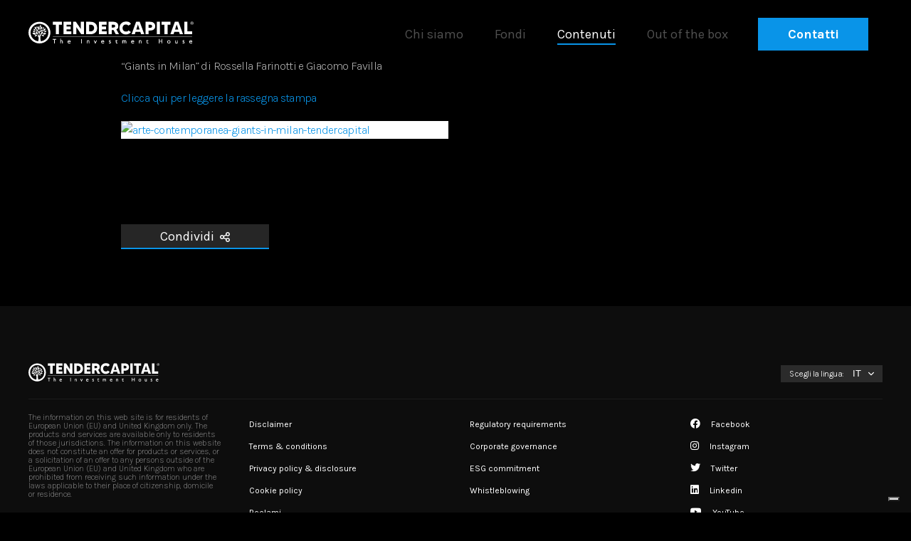

--- FILE ---
content_type: text/html; charset=UTF-8
request_url: https://tendercapital.com/it/contenuti/press-news/tendercapital-partecipa-a-giants-in-milan-vol-iv-vol-v/
body_size: 12857
content:
<!doctype html>
<!--[if lt IE 9]><html class="no-js no-svg ie lt-ie9 lt-ie8 lt-ie7" lang="it-IT"> <![endif]-->
<!--[if IE 9]><html class="no-js no-svg ie ie9 lt-ie9 lt-ie8" lang="it-IT"> <![endif]-->
<!--[if gt IE 9]><!-->
<html class="no-js no-svg" lang="it-IT"> <!--<![endif]-->
	<head>
		<meta charset="UTF-8"/>
		<meta http-equiv="Content-Type" content="text/html; charset=UTF-8"/>
		<meta http-equiv="X-UA-Compatible" content="IE=edge">
		<meta name="viewport" content="width=device-width, initial-scale=1">
		<meta name="description" content="">

		<link rel="apple-touch-icon" sizes="57x57" href="https://tendercapital.com/wp-content/themes/custom/src/images/apple-icon-57x57.png">
		<link rel="apple-touch-icon" sizes="60x60" href="https://tendercapital.com/wp-content/themes/custom/src/images/apple-icon-60x60.png">
		<link rel="apple-touch-icon" sizes="72x72" href="https://tendercapital.com/wp-content/themes/custom/src/images/apple-icon-72x72.png">
		<link rel="apple-touch-icon" sizes="76x76" href="https://tendercapital.com/wp-content/themes/custom/src/images/apple-icon-76x76.png">
		<link rel="apple-touch-icon" sizes="114x114" href="https://tendercapital.com/wp-content/themes/custom/src/images/apple-icon-114x114.png">
		<link rel="apple-touch-icon" sizes="120x120" href="https://tendercapital.com/wp-content/themes/custom/src/images/apple-icon-120x120.png">
		<link rel="apple-touch-icon" sizes="144x144" href="https://tendercapital.com/wp-content/themes/custom/src/images/apple-icon-144x144.png">
		<link rel="apple-touch-icon" sizes="152x152" href="https://tendercapital.com/wp-content/themes/custom/src/images/apple-icon-152x152.png">
		<link rel="apple-touch-icon" sizes="180x180" href="https://tendercapital.com/wp-content/themes/custom/src/images/apple-icon-180x180.png">
		<link rel="icon" type="image/png" sizes="192x192"  href="https://tendercapital.com/wp-content/themes/custom/src/images/android-icon-192x192.png">
		<link rel="icon" type="image/png" sizes="32x32" href="https://tendercapital.com/wp-content/themes/custom/src/images/favicon-32x32.png">
		<link rel="icon" type="image/png" sizes="96x96" href="https://tendercapital.com/wp-content/themes/custom/src/images/favicon-96x96.png">
		<link rel="icon" type="image/png" sizes="16x16" href="https://tendercapital.com/wp-content/themes/custom/src/images/favicon-16x16.png">
		<link rel="manifest" href="https://tendercapital.com/wp-content/themes/custom/src/images/manifest.json">
		<meta name="msapplication-TileColor" content="#ffffff">
		<meta name="msapplication-TileImage" content="https://tendercapital.com/wp-content/themes/custom/src/images/ms-icon-144x144.png">
		<meta name="theme-color" content="#ffffff">

		<link rel="author" href="https://tendercapital.com/wp-content/themes/custom/humans.txt"/>
		<link rel="pingback" href="https://tendercapital.com/xmlrpc.php"/>
		<link rel="profile" href="http://gmpg.org/xfn/11">

		<meta name='robots' content='index, follow, max-image-preview:large, max-snippet:-1, max-video-preview:-1' />
<link rel="alternate" hreflang="it" href="https://tendercapital.com/it/contenuti/press-news/tendercapital-partecipa-a-giants-in-milan-vol-iv-vol-v/" />

	<!-- This site is optimized with the Yoast SEO plugin v20.6 - https://yoast.com/wordpress/plugins/seo/ -->
	<title>Tendercapital partecipa a &quot;Giants in Milan&quot;, vol. IV - vol. V - Tendercapital</title>
	<link rel="canonical" href="https://tendercapital.com/it/contenuti/press-news/tendercapital-partecipa-a-giants-in-milan-vol-iv-vol-v/" />
	<meta property="og:locale" content="it_IT" />
	<meta property="og:type" content="article" />
	<meta property="og:title" content="Tendercapital partecipa a &quot;Giants in Milan&quot;, vol. IV - vol. V - Tendercapital" />
	<meta property="og:description" content="&#8220;Giants in Milan&#8221; di Rossella Farinotti e Giacomo Favilla Clicca qui per leggere la rassegna stampa" />
	<meta property="og:url" content="https://tendercapital.com/it/contenuti/press-news/tendercapital-partecipa-a-giants-in-milan-vol-iv-vol-v/" />
	<meta property="og:site_name" content="Tendercapital" />
	<meta property="og:image" content="https://tendercapital.co.uk/wp-content/uploads/2015/04/arte-contemporanea-giants-in-milan-anteprima-L-jed0hu.jpeg" />
	<meta name="twitter:card" content="summary_large_image" />
	<script type="application/ld+json" class="yoast-schema-graph">{"@context":"https://schema.org","@graph":[{"@type":"WebPage","@id":"https://tendercapital.com/it/contenuti/press-news/tendercapital-partecipa-a-giants-in-milan-vol-iv-vol-v/","url":"https://tendercapital.com/it/contenuti/press-news/tendercapital-partecipa-a-giants-in-milan-vol-iv-vol-v/","name":"Tendercapital partecipa a &quot;Giants in Milan&quot;, vol. IV - vol. V - Tendercapital","isPartOf":{"@id":"https://tendercapital.com/it/#website"},"primaryImageOfPage":{"@id":"https://tendercapital.com/it/contenuti/press-news/tendercapital-partecipa-a-giants-in-milan-vol-iv-vol-v/#primaryimage"},"image":{"@id":"https://tendercapital.com/it/contenuti/press-news/tendercapital-partecipa-a-giants-in-milan-vol-iv-vol-v/#primaryimage"},"thumbnailUrl":"https://tendercapital.co.uk/wp-content/uploads/2015/04/arte-contemporanea-giants-in-milan-anteprima-L-jed0hu.jpeg","datePublished":"2015-04-13T09:27:54+00:00","dateModified":"2015-04-13T09:27:54+00:00","breadcrumb":{"@id":"https://tendercapital.com/it/contenuti/press-news/tendercapital-partecipa-a-giants-in-milan-vol-iv-vol-v/#breadcrumb"},"inLanguage":"it-IT","potentialAction":[{"@type":"ReadAction","target":["https://tendercapital.com/it/contenuti/press-news/tendercapital-partecipa-a-giants-in-milan-vol-iv-vol-v/"]}]},{"@type":"ImageObject","inLanguage":"it-IT","@id":"https://tendercapital.com/it/contenuti/press-news/tendercapital-partecipa-a-giants-in-milan-vol-iv-vol-v/#primaryimage","url":"https://tendercapital.co.uk/wp-content/uploads/2015/04/arte-contemporanea-giants-in-milan-anteprima-L-jed0hu.jpeg","contentUrl":"https://tendercapital.co.uk/wp-content/uploads/2015/04/arte-contemporanea-giants-in-milan-anteprima-L-jed0hu.jpeg"},{"@type":"BreadcrumbList","@id":"https://tendercapital.com/it/contenuti/press-news/tendercapital-partecipa-a-giants-in-milan-vol-iv-vol-v/#breadcrumb","itemListElement":[{"@type":"ListItem","position":1,"name":"Home","item":"https://tendercapital.com/it/"},{"@type":"ListItem","position":2,"name":"Press & News","item":"https://tendercapital.com/it/contenuti/press-news/"},{"@type":"ListItem","position":3,"name":"Tendercapital partecipa a &quot;Giants in Milan&quot;, vol. IV &#8211; vol. V"}]},{"@type":"WebSite","@id":"https://tendercapital.com/it/#website","url":"https://tendercapital.com/it/","name":"Tendercapital","description":"","potentialAction":[{"@type":"SearchAction","target":{"@type":"EntryPoint","urlTemplate":"https://tendercapital.com/it/?s={search_term_string}"},"query-input":"required name=search_term_string"}],"inLanguage":"it-IT"}]}</script>
	<!-- / Yoast SEO plugin. -->


<link rel="alternate" title="oEmbed (JSON)" type="application/json+oembed" href="https://tendercapital.com/it/wp-json/oembed/1.0/embed/?url=https%3A%2F%2Ftendercapital.com%2Fit%2Fcontenuti%2Fpress-news%2Ftendercapital-partecipa-a-giants-in-milan-vol-iv-vol-v%2F" />
<link rel="alternate" title="oEmbed (XML)" type="text/xml+oembed" href="https://tendercapital.com/it/wp-json/oembed/1.0/embed/?url=https%3A%2F%2Ftendercapital.com%2Fit%2Fcontenuti%2Fpress-news%2Ftendercapital-partecipa-a-giants-in-milan-vol-iv-vol-v%2F&#038;format=xml" />
<style id='wp-img-auto-sizes-contain-inline-css' type='text/css'>
img:is([sizes=auto i],[sizes^="auto," i]){contain-intrinsic-size:3000px 1500px}
/*# sourceURL=wp-img-auto-sizes-contain-inline-css */
</style>
<style id='wp-emoji-styles-inline-css' type='text/css'>

	img.wp-smiley, img.emoji {
		display: inline !important;
		border: none !important;
		box-shadow: none !important;
		height: 1em !important;
		width: 1em !important;
		margin: 0 0.07em !important;
		vertical-align: -0.1em !important;
		background: none !important;
		padding: 0 !important;
	}
/*# sourceURL=wp-emoji-styles-inline-css */
</style>
<link rel='stylesheet' id='wp-block-library-css' href='https://tendercapital.com/wp-includes/css/dist/block-library/style.min.css?ver=6.9' type='text/css' media='all' />
<style id='global-styles-inline-css' type='text/css'>
:root{--wp--preset--aspect-ratio--square: 1;--wp--preset--aspect-ratio--4-3: 4/3;--wp--preset--aspect-ratio--3-4: 3/4;--wp--preset--aspect-ratio--3-2: 3/2;--wp--preset--aspect-ratio--2-3: 2/3;--wp--preset--aspect-ratio--16-9: 16/9;--wp--preset--aspect-ratio--9-16: 9/16;--wp--preset--color--black: #000000;--wp--preset--color--cyan-bluish-gray: #abb8c3;--wp--preset--color--white: #ffffff;--wp--preset--color--pale-pink: #f78da7;--wp--preset--color--vivid-red: #cf2e2e;--wp--preset--color--luminous-vivid-orange: #ff6900;--wp--preset--color--luminous-vivid-amber: #fcb900;--wp--preset--color--light-green-cyan: #7bdcb5;--wp--preset--color--vivid-green-cyan: #00d084;--wp--preset--color--pale-cyan-blue: #8ed1fc;--wp--preset--color--vivid-cyan-blue: #0693e3;--wp--preset--color--vivid-purple: #9b51e0;--wp--preset--gradient--vivid-cyan-blue-to-vivid-purple: linear-gradient(135deg,rgb(6,147,227) 0%,rgb(155,81,224) 100%);--wp--preset--gradient--light-green-cyan-to-vivid-green-cyan: linear-gradient(135deg,rgb(122,220,180) 0%,rgb(0,208,130) 100%);--wp--preset--gradient--luminous-vivid-amber-to-luminous-vivid-orange: linear-gradient(135deg,rgb(252,185,0) 0%,rgb(255,105,0) 100%);--wp--preset--gradient--luminous-vivid-orange-to-vivid-red: linear-gradient(135deg,rgb(255,105,0) 0%,rgb(207,46,46) 100%);--wp--preset--gradient--very-light-gray-to-cyan-bluish-gray: linear-gradient(135deg,rgb(238,238,238) 0%,rgb(169,184,195) 100%);--wp--preset--gradient--cool-to-warm-spectrum: linear-gradient(135deg,rgb(74,234,220) 0%,rgb(151,120,209) 20%,rgb(207,42,186) 40%,rgb(238,44,130) 60%,rgb(251,105,98) 80%,rgb(254,248,76) 100%);--wp--preset--gradient--blush-light-purple: linear-gradient(135deg,rgb(255,206,236) 0%,rgb(152,150,240) 100%);--wp--preset--gradient--blush-bordeaux: linear-gradient(135deg,rgb(254,205,165) 0%,rgb(254,45,45) 50%,rgb(107,0,62) 100%);--wp--preset--gradient--luminous-dusk: linear-gradient(135deg,rgb(255,203,112) 0%,rgb(199,81,192) 50%,rgb(65,88,208) 100%);--wp--preset--gradient--pale-ocean: linear-gradient(135deg,rgb(255,245,203) 0%,rgb(182,227,212) 50%,rgb(51,167,181) 100%);--wp--preset--gradient--electric-grass: linear-gradient(135deg,rgb(202,248,128) 0%,rgb(113,206,126) 100%);--wp--preset--gradient--midnight: linear-gradient(135deg,rgb(2,3,129) 0%,rgb(40,116,252) 100%);--wp--preset--font-size--small: 13px;--wp--preset--font-size--medium: 20px;--wp--preset--font-size--large: 36px;--wp--preset--font-size--x-large: 42px;--wp--preset--spacing--20: 0.44rem;--wp--preset--spacing--30: 0.67rem;--wp--preset--spacing--40: 1rem;--wp--preset--spacing--50: 1.5rem;--wp--preset--spacing--60: 2.25rem;--wp--preset--spacing--70: 3.38rem;--wp--preset--spacing--80: 5.06rem;--wp--preset--shadow--natural: 6px 6px 9px rgba(0, 0, 0, 0.2);--wp--preset--shadow--deep: 12px 12px 50px rgba(0, 0, 0, 0.4);--wp--preset--shadow--sharp: 6px 6px 0px rgba(0, 0, 0, 0.2);--wp--preset--shadow--outlined: 6px 6px 0px -3px rgb(255, 255, 255), 6px 6px rgb(0, 0, 0);--wp--preset--shadow--crisp: 6px 6px 0px rgb(0, 0, 0);}:where(.is-layout-flex){gap: 0.5em;}:where(.is-layout-grid){gap: 0.5em;}body .is-layout-flex{display: flex;}.is-layout-flex{flex-wrap: wrap;align-items: center;}.is-layout-flex > :is(*, div){margin: 0;}body .is-layout-grid{display: grid;}.is-layout-grid > :is(*, div){margin: 0;}:where(.wp-block-columns.is-layout-flex){gap: 2em;}:where(.wp-block-columns.is-layout-grid){gap: 2em;}:where(.wp-block-post-template.is-layout-flex){gap: 1.25em;}:where(.wp-block-post-template.is-layout-grid){gap: 1.25em;}.has-black-color{color: var(--wp--preset--color--black) !important;}.has-cyan-bluish-gray-color{color: var(--wp--preset--color--cyan-bluish-gray) !important;}.has-white-color{color: var(--wp--preset--color--white) !important;}.has-pale-pink-color{color: var(--wp--preset--color--pale-pink) !important;}.has-vivid-red-color{color: var(--wp--preset--color--vivid-red) !important;}.has-luminous-vivid-orange-color{color: var(--wp--preset--color--luminous-vivid-orange) !important;}.has-luminous-vivid-amber-color{color: var(--wp--preset--color--luminous-vivid-amber) !important;}.has-light-green-cyan-color{color: var(--wp--preset--color--light-green-cyan) !important;}.has-vivid-green-cyan-color{color: var(--wp--preset--color--vivid-green-cyan) !important;}.has-pale-cyan-blue-color{color: var(--wp--preset--color--pale-cyan-blue) !important;}.has-vivid-cyan-blue-color{color: var(--wp--preset--color--vivid-cyan-blue) !important;}.has-vivid-purple-color{color: var(--wp--preset--color--vivid-purple) !important;}.has-black-background-color{background-color: var(--wp--preset--color--black) !important;}.has-cyan-bluish-gray-background-color{background-color: var(--wp--preset--color--cyan-bluish-gray) !important;}.has-white-background-color{background-color: var(--wp--preset--color--white) !important;}.has-pale-pink-background-color{background-color: var(--wp--preset--color--pale-pink) !important;}.has-vivid-red-background-color{background-color: var(--wp--preset--color--vivid-red) !important;}.has-luminous-vivid-orange-background-color{background-color: var(--wp--preset--color--luminous-vivid-orange) !important;}.has-luminous-vivid-amber-background-color{background-color: var(--wp--preset--color--luminous-vivid-amber) !important;}.has-light-green-cyan-background-color{background-color: var(--wp--preset--color--light-green-cyan) !important;}.has-vivid-green-cyan-background-color{background-color: var(--wp--preset--color--vivid-green-cyan) !important;}.has-pale-cyan-blue-background-color{background-color: var(--wp--preset--color--pale-cyan-blue) !important;}.has-vivid-cyan-blue-background-color{background-color: var(--wp--preset--color--vivid-cyan-blue) !important;}.has-vivid-purple-background-color{background-color: var(--wp--preset--color--vivid-purple) !important;}.has-black-border-color{border-color: var(--wp--preset--color--black) !important;}.has-cyan-bluish-gray-border-color{border-color: var(--wp--preset--color--cyan-bluish-gray) !important;}.has-white-border-color{border-color: var(--wp--preset--color--white) !important;}.has-pale-pink-border-color{border-color: var(--wp--preset--color--pale-pink) !important;}.has-vivid-red-border-color{border-color: var(--wp--preset--color--vivid-red) !important;}.has-luminous-vivid-orange-border-color{border-color: var(--wp--preset--color--luminous-vivid-orange) !important;}.has-luminous-vivid-amber-border-color{border-color: var(--wp--preset--color--luminous-vivid-amber) !important;}.has-light-green-cyan-border-color{border-color: var(--wp--preset--color--light-green-cyan) !important;}.has-vivid-green-cyan-border-color{border-color: var(--wp--preset--color--vivid-green-cyan) !important;}.has-pale-cyan-blue-border-color{border-color: var(--wp--preset--color--pale-cyan-blue) !important;}.has-vivid-cyan-blue-border-color{border-color: var(--wp--preset--color--vivid-cyan-blue) !important;}.has-vivid-purple-border-color{border-color: var(--wp--preset--color--vivid-purple) !important;}.has-vivid-cyan-blue-to-vivid-purple-gradient-background{background: var(--wp--preset--gradient--vivid-cyan-blue-to-vivid-purple) !important;}.has-light-green-cyan-to-vivid-green-cyan-gradient-background{background: var(--wp--preset--gradient--light-green-cyan-to-vivid-green-cyan) !important;}.has-luminous-vivid-amber-to-luminous-vivid-orange-gradient-background{background: var(--wp--preset--gradient--luminous-vivid-amber-to-luminous-vivid-orange) !important;}.has-luminous-vivid-orange-to-vivid-red-gradient-background{background: var(--wp--preset--gradient--luminous-vivid-orange-to-vivid-red) !important;}.has-very-light-gray-to-cyan-bluish-gray-gradient-background{background: var(--wp--preset--gradient--very-light-gray-to-cyan-bluish-gray) !important;}.has-cool-to-warm-spectrum-gradient-background{background: var(--wp--preset--gradient--cool-to-warm-spectrum) !important;}.has-blush-light-purple-gradient-background{background: var(--wp--preset--gradient--blush-light-purple) !important;}.has-blush-bordeaux-gradient-background{background: var(--wp--preset--gradient--blush-bordeaux) !important;}.has-luminous-dusk-gradient-background{background: var(--wp--preset--gradient--luminous-dusk) !important;}.has-pale-ocean-gradient-background{background: var(--wp--preset--gradient--pale-ocean) !important;}.has-electric-grass-gradient-background{background: var(--wp--preset--gradient--electric-grass) !important;}.has-midnight-gradient-background{background: var(--wp--preset--gradient--midnight) !important;}.has-small-font-size{font-size: var(--wp--preset--font-size--small) !important;}.has-medium-font-size{font-size: var(--wp--preset--font-size--medium) !important;}.has-large-font-size{font-size: var(--wp--preset--font-size--large) !important;}.has-x-large-font-size{font-size: var(--wp--preset--font-size--x-large) !important;}
/*# sourceURL=global-styles-inline-css */
</style>

<style id='classic-theme-styles-inline-css' type='text/css'>
/*! This file is auto-generated */
.wp-block-button__link{color:#fff;background-color:#32373c;border-radius:9999px;box-shadow:none;text-decoration:none;padding:calc(.667em + 2px) calc(1.333em + 2px);font-size:1.125em}.wp-block-file__button{background:#32373c;color:#fff;text-decoration:none}
/*# sourceURL=/wp-includes/css/classic-themes.min.css */
</style>
<link rel='stylesheet' id='contact-form-7-css' href='https://tendercapital.com/wp-content/plugins/contact-form-7/includes/css/styles.css?ver=5.7.6' type='text/css' media='all' />
<link rel='stylesheet' id='mailup-css' href='https://tendercapital.com/wp-content/plugins/mailup-email-and-newsletter-subscription-form/public/css/mailup-public.css?ver=1.2.0' type='text/css' media='all' />
<script type="text/javascript" src="https://tendercapital.com/wp-includes/js/jquery/jquery.min.js?ver=3.7.1" id="jquery-core-js"></script>
<script type="text/javascript" src="https://tendercapital.com/wp-includes/js/jquery/jquery-migrate.min.js?ver=3.4.1" id="jquery-migrate-js"></script>
<script type="text/javascript" src="https://tendercapital.com/wp-content/plugins/sitepress-multilingual-cms/res/js/jquery.cookie.js?ver=4.2.4" id="jquery.cookie-js"></script>
<script type="text/javascript" id="wpml-cookie-js-extra">
/* <![CDATA[ */
var wpml_cookies = {"_icl_current_language":{"value":"it","expires":1,"path":"/"}};
var wpml_cookies = {"_icl_current_language":{"value":"it","expires":1,"path":"/"}};
var wpml_cookies = {"_icl_current_language":{"value":"it","expires":1,"path":"/"}};
var wpml_cookies = {"_icl_current_language":{"value":"it","expires":1,"path":"/"}};
var wpml_cookies = {"_icl_current_language":{"value":"it","expires":1,"path":"/"}};
var wpml_cookies = {"_icl_current_language":{"value":"it","expires":1,"path":"/"}};
var wpml_cookies = {"_icl_current_language":{"value":"it","expires":1,"path":"/"}};
var wpml_cookies = {"_icl_current_language":{"value":"it","expires":1,"path":"/"}};
var wpml_cookies = {"_icl_current_language":{"value":"it","expires":1,"path":"/"}};
var wpml_cookies = {"_icl_current_language":{"value":"it","expires":1,"path":"/"}};
var wpml_cookies = {"_icl_current_language":{"value":"it","expires":1,"path":"/"}};
var wpml_cookies = {"_icl_current_language":{"value":"it","expires":1,"path":"/"}};
var wpml_cookies = {"_icl_current_language":{"value":"it","expires":1,"path":"/"}};
var wpml_cookies = {"_icl_current_language":{"value":"it","expires":1,"path":"/"}};
var wpml_cookies = {"_icl_current_language":{"value":"it","expires":1,"path":"/"}};
var wpml_cookies = {"_icl_current_language":{"value":"it","expires":1,"path":"/"}};
var wpml_cookies = {"_icl_current_language":{"value":"it","expires":1,"path":"/"}};
var wpml_cookies = {"_icl_current_language":{"value":"it","expires":1,"path":"/"}};
var wpml_cookies = {"_icl_current_language":{"value":"it","expires":1,"path":"/"}};
//# sourceURL=wpml-cookie-js-extra
/* ]]> */
</script>
<script type="text/javascript" src="https://tendercapital.com/wp-content/plugins/sitepress-multilingual-cms/res/js/cookies/language-cookie.js?ver=4.2.4" id="wpml-cookie-js"></script>
<script type="text/javascript" src="https://tendercapital.com/wp-content/plugins/mailup-email-and-newsletter-subscription-form/admin/js/jquery.validate.min.js?ver=1.19.3" id="mailup_validate-js"></script>
<script type="text/javascript" src="https://tendercapital.com/wp-content/plugins/mailup-email-and-newsletter-subscription-form/admin/js/localization/messages_it.js?ver=1.19.3" id="mailup_validate_loc_it-js"></script>
<script type="text/javascript" id="mailup-js-extra">
/* <![CDATA[ */
var mailup_params = {"ajax_url":"https://tendercapital.com/wp-admin/admin-ajax.php","ajaxNonce":"b4088a8a82"};
//# sourceURL=mailup-js-extra
/* ]]> */
</script>
<script type="text/javascript" src="https://tendercapital.com/wp-content/plugins/mailup-email-and-newsletter-subscription-form/public/js/mailup-public.js?ver=1.2.0" id="mailup-js"></script>
<link rel="https://api.w.org/" href="https://tendercapital.com/it/wp-json/" /><link rel="EditURI" type="application/rsd+xml" title="RSD" href="https://tendercapital.com/xmlrpc.php?rsd" />
<meta name="generator" content="WordPress 6.9" />
<link rel='shortlink' href='https://tendercapital.com/it/?p=19165' />
<meta name="generator" content="WPML ver:4.2.4 stt:1,4,27;" />
		<style type="text/css" id="wp-custom-css">
			.menu-list {
	position: relative;
}

@media (max-width: 1199.98px) {
	 nav .nav-lvl {
        height: calc(100% - var(--nav-height));
        transform: translateX(100%);
        position: absolute;
        top: var(--nav-height);
        right: 0;
    }

    nav .nav-lvl .nav-lvl {
        height: 100%;
        top: 0;
    }

    nav .nav-lvl.visible {
        transform: translateX(0);
    }
	  nav .btn-menu {
        text-align: left;
        padding-left: 0;
        padding-right: 0;
        margin-left: 3rem;
        margin-right: 3rem;
    }
	
	  .nav-link {
        font-size: 1.125rem;
        font-weight: 700;
        line-height: 1.315rem;
        text-decoration: none;
        display: flex;
        //justify-content: space-between;
        padding: 2rem 3rem 1.40625rem;
    }
}



@media (min-width: 1788px) {
	.nav-lvl {
		--transition: 0s ease-in-out;
		
    visibility: hidden;
    opacity: 0;
    transition: all var(--transition);
    z-index: -1;
}

.nav-lvl.visible {
	--transition: 0s ease-in-out;

    visibility: visible;
    opacity: 1;
    transition: all var(--transition);
    z-index: 0;
		overflow: hidden !important;
    height: 100vh;
    left: unset;
		right: 0;
    width: 50%;
    opacity: 0.9!important;
}
nav .nav-lvl {
    width: 100%;
    position: absolute;
    top: 100%;
    right: 0;
		left: unset;
    display: flex;
    flex-direction: column;
}
	nav .nav-lvl {
        background-color: var(--color-black-secondary);
        padding: 0px!important; 
    }

    nav .nav-lvl .nav-link {
        font-size: 1.25rem;
        font-weight: 700;
        line-height: 1.46125rem;
        text-decoration: none;
        color: var(--color-white-primary);
    }

    nav .nav-lvl .nav-link > i {
        font-size: 1.125rem;
        margin-left: 1rem;
    }

    nav .nav-lvl .nav-lvl {
        font-size: 250%;
        visibility: visible !important;
        opacity: 1;
        position: static;
    }

    nav .menu-list > .nav-lvl {
        transform: translateY(-100%);
    }

    nav .menu-list > .nav-lvl.visible {
        transform: translateY(0);
        padding-bottom: 90px;
        object-fit: contain;
				min-width: 1392px;

    }

    nav .menu-list > .nav-lvl > .overflow-control {
				overflow: auto;
				height: calc(100vh - 53px - 96px);
        display: flex;
        text-align: left;
			  padding-left: 4%;
			
    }

    nav .menu-list > .nav-lvl > .overflow-control > * {
        flex: 1;
			padding-right:25px!important;
			min-width: 281px;
    }

    .menu-img {
        width: 100%;
        height: auto;
        max-width: 100%;
        display: block;
        object-fit: cover;
        margin-top: 1rem;
        margin-bottom: .5rem;
    }

    nav .menu-list > .nav-lvl .nav-link {
        display: none;
    }

    nav .menu-list > .nav-lvl > .nav-link {
        margin-left: 30px;
        margin-top: 20px;
        margin-bottom: 2.125rem;
        display: block;
				padding-left:3.9%;
    }

    nav .menu-list > .nav-lvl .nav-lvl {
        padding-top: 0;
    }

    .menu-list .item-image {
        display: block;
    }
	    .close-menu {
        font-size: 1.375rem;
        line-height: 1em;
        color: var(--color-white-primary);
        position: absolute;
        top: 2.5rem;
        cursor: pointer;
        right: 5% !important;
}

ul {
    padding: 0;
    margin: 0;
	text-align: left;
	}
}

@media (max-width: 1493px) {
	nav .menu-list > .nav-lvl.visible {
		min-width: calc(315px * 3) !important;
	}
	nav .menu-list > .nav-lvl > .overflow-control > * {
		min-width: unset !important;
	}
}

@media (min-width: 1316.1px) and (max-width: 1466px) {
	.nav-lvl {
		--transition: 0s ease-in-out;

    visibility: hidden;
    opacity: 0;
    transition: all var(--transition);
    z-index: -1;
}

.nav-lvl.visible {
	--transition: 0s ease-in-out;

    visibility: visible;
    opacity: 1;
    transition: all var(--transition);
    z-index: 0;
    overflow: scroll !important;
    height: 100vh;
    width: 54%;
    opacity: 0.9!important;
		right: 0;
		left: unset;
}
nav .nav-lvl {
    width: 100%;
    position: absolute;
    top: 100%;
    right: 0;
		left: unset;
    display: flex;
    flex-direction: column;
}
	nav .nav-lvl {
        background-color: var(--color-black-secondary);
        padding: 0px!important; 
    }

    nav .nav-lvl .nav-link {
        font-size: 1.25rem;
        font-weight: 700;
        line-height: 1.46125rem;
        text-decoration: none;
        color: var(--color-white-primary);
    }

    nav .nav-lvl .nav-link > i {
        font-size: 1.125rem;
        margin-left: 1rem;
    }

    nav .nav-lvl .nav-lvl {
        font-size: 250%;
        visibility: visible !important;
        opacity: 1;
        position: static;
    }

    nav .menu-list > .nav-lvl {
        transform: translateY(-100%);
    }

    nav .menu-list > .nav-lvl.visible {
        transform: translateY(0);
        padding-bottom: 90px;
        object-fit: contain;
				min-width: 1392px;

    }

    nav .menu-list > .nav-lvl > .overflow-control {
				overflow: auto;
				height: calc(100vh - 53px - 96px);
        display: flex;
        text-align: left;
			  padding-left: 4%;
    }

    nav .menu-list > .nav-lvl > .overflow-control > * {
        flex: 1;
			padding-right:25px!important;
			min-width: 281px;
    }

    .menu-img {
        width: 100%;
        height: auto;
        max-width: 100%;
        display: block;
        object-fit: cover;
        margin-top: 1rem;
        margin-bottom: .5rem;
    }

    nav .menu-list > .nav-lvl .nav-link {
        display: none;
    }

    nav .menu-list > .nav-lvl > .nav-link {
        margin-left: 30px;
        margin-top: 20px;
        margin-bottom: 2.125rem;
        display: block;
				padding-left:3.9%;
    }

    nav .menu-list > .nav-lvl .nav-lvl {
        padding-top: 0;
    }

    .menu-list .item-image {
        display: block;
    }
	    .close-menu {
        font-size: 1.375rem;
        line-height: 1em;
        color: var(--color-white-primary);
        position: absolute;
        top: 2.5rem;
        cursor: pointer;
        right: 5% !important;
}

ul {
    padding: 0;
    margin: 0;
	text-align: left;
	}
}

@media (min-width: 1220.1px) and (max-width: 1316px) {
	.nav-lvl {
		--transition: 0s ease-in-out;

    visibility: hidden;
    opacity: 0;
    transition: all var(--transition);
    z-index: -1;
}

.nav-lvl.visible {
	--transition: 0s ease-in-out;

    visibility: visible;
    opacity: 1;
    transition: all var(--transition);
    z-index: 0;
    overflow: scroll !important;
    height: 100vh;
    left: unset;
		right: 0;
    width: 57%;
    opacity: 0.9!important;
}
nav .nav-lvl {
    width: 100%;
    position: absolute;
    top: 100%;
    right: 0;
		left: unset;
    display: flex;
    flex-direction: column;
}
	nav .nav-lvl {
        background-color: var(--color-black-secondary);
        padding: 0px!important; 
    }

    nav .nav-lvl .nav-link {
        font-size: 1.25rem;
        font-weight: 700;
        line-height: 1.46125rem;
        text-decoration: none;
        color: var(--color-white-primary);
    }

    nav .nav-lvl .nav-link > i {
        font-size: 1.125rem;
        margin-left: 1rem;
    }

    nav .nav-lvl .nav-lvl {
        font-size: 250%;
        visibility: visible !important;
        opacity: 1;
        position: static;
    }

    nav .menu-list > .nav-lvl {
        transform: translateY(-100%);
    }

    nav .menu-list > .nav-lvl.visible {
        transform: translateY(0);
        padding-bottom: 90px;
        object-fit: contain;
				min-width: 1392px;
    }

    nav .menu-list > .nav-lvl > .overflow-control {
				overflow: auto;
				height: calc(100vh - 53px - 96px);
        display: flex;
        text-align: left;
			  padding-left: 4%;
    }

    nav .menu-list > .nav-lvl > .overflow-control > * {
        flex: 1;
				min-width: 281px;
    }

    .menu-img {
        width: 100%;
        height: auto;
        max-width: 100%;
        display: block;
        object-fit: cover;
        margin-top: 1rem;
        margin-bottom: .5rem;
    }

    nav .menu-list > .nav-lvl .nav-link {
        display: none;
    }

    nav .menu-list > .nav-lvl > .nav-link {
        margin-left: 30px;
        margin-top: 20px;
        margin-bottom: 2.125rem;
        display: block;
				padding-left:3.9%;
    }

    nav .menu-list > .nav-lvl .nav-lvl {
        padding-top: 0;
    }

    .menu-list .item-image {
        display: block;
    }
	    .close-menu {
        font-size: 1.375rem;
        line-height: 1em;
        color: var(--color-white-primary);
        position: absolute;
        top: 2.5rem;
        cursor: pointer;
        right: 5% !important;
}

ul {
    padding: 0;
    margin: 0;
	text-align: left;
	}
}

@media (min-width: 1199.9px) and (max-width: 1220px) {
	.nav-lvl {
		--transition: 0s ease-in-out;

    visibility: hidden;
    opacity: 0;
    transition: all var(--transition);
    z-index: -1;
}

.nav-lvl.visible {
    visibility: visible;
    opacity: 1;
    transition: all var(--transition);
    z-index: 0;
		overflow: hidden;
    height: 100vh;
    left: 35%;
    width: 60%;
    opacity: 0.9!important;
}
nav .nav-lvl {
    width: 100%;
    position: absolute;
    top: 100%;
    right: 0;
		left: unset;
    display: flex;
    flex-direction: column;
}
	nav .nav-lvl {
        background-color: var(--color-black-secondary);
        padding: 0px!important; 
    }

    nav .nav-lvl .nav-link {
        font-size: 1.25rem;
        font-weight: 700;
        line-height: 1.46125rem;
        text-decoration: none;
        color: var(--color-white-primary);
    }

    nav .nav-lvl .nav-link > i {
        font-size: 1.125rem;
        margin-left: 1rem;
    }

    nav .nav-lvl .nav-lvl {
        font-size: 250%;
        visibility: visible !important;
        opacity: 1;
        position: static;
    }

    nav .menu-list > .nav-lvl {
        transform: translateY(-100%);
    }

    nav .menu-list > .nav-lvl.visible {
        transform: translateY(0);
        padding-bottom: 90px;
        object-fit: contain;
				min-width: 1392px;
    }

    nav .menu-list > .nav-lvl > .overflow-control {
				overflow: auto;
				height: calc(100vh - 53px - 96px);
        display: flex;
        text-align: left;
			  padding-left: 4%;
    }

    nav .menu-list > .nav-lvl > .overflow-control > * {
        flex: 1;
				min-width: 281px;
    }

    .menu-img {
        width: 100%;
        height: auto;
        max-width: 100%;
        display: block;
        object-fit: cover;
        margin-top: 1rem;
        margin-bottom: .5rem;
    }

    nav .menu-list > .nav-lvl .nav-link {
        display: none;
    }

    nav .menu-list > .nav-lvl > .nav-link {
        margin-left: 30px;
        margin-top: 20px;
        margin-bottom: 2.125rem;
        display: block;
				padding-left:3.9%;
    }

    nav .menu-list > .nav-lvl .nav-lvl {
        padding-top: 0;
    }

    .menu-list .item-image {
        display: block;
    }
	    .close-menu {
        font-size: 1.375rem;
        line-height: 1em;
        color: var(--color-white-primary);
        position: absolute;
        top: 2.5rem;
        cursor: pointer;
        right: 5% !important;
}

ul {
    padding: 0;
    margin: 0;
	text-align: left;
	}
}

@media (min-width: 1467px) and (max-width: 1789px) {
		
		.nav-lvl {
		--transition: 0s ease-in-out;

    visibility: hidden;
    opacity: 0;
    transition: all var(--transition);
    z-index: -1;
}

.nav-lvl.visible {
		--transition: 0s ease-in-out;

    visibility: visible;
    opacity: 1;
    transition: all var(--transition);
    z-index: 0;
		overflow: hidden !important;
    height: 100vh;
    left: unset;
		right: 0;
    width: 50%;
    opacity: 0.9!important;
}
nav .nav-lvl {
    width: 100%;
    position: absolute;
    top: 100%;
		left: unset;
    right: 0;
    display: flex;
    flex-direction: column;
}
	nav .nav-lvl {
        background-color: var(--color-black-secondary);
        padding: 0px!important; 
    }

    nav .nav-lvl .nav-link {
        font-size: 1.25rem;
        font-weight: 700;
        line-height: 1.46125rem;
        text-decoration: none;
        color: var(--color-white-primary);
    }

    nav .nav-lvl .nav-link > i {
        font-size: 1.125rem;
        margin-left: 1rem;
    }

    nav .nav-lvl .nav-lvl {
        font-size: 250%;
        visibility: visible !important;
        opacity: 1;
        position: static;
    }

    nav .menu-list > .nav-lvl {
        transform: translateY(-100%);
    }

    nav .menu-list > .nav-lvl.visible {
        transform: translateY(0);
        padding-bottom: 90px;
        object-fit: contain;
				min-width: 1392px;
    }

    nav .menu-list > .nav-lvl > .overflow-control {
				overflow: auto;
				height: calc(100vh - 53px - 96px);
        display: flex;
        text-align: left;
			  padding-left: 4%;
    }

    nav .menu-list > .nav-lvl > .overflow-control > * {
        flex: 1;
				min-width: 281px;
    }

    .menu-img {
        width: 100%;
        height: auto;
        max-width: 100%;
        display: block;
        object-fit: cover;
        margin-top: 1rem;
        margin-bottom: .5rem;
    }

    nav .menu-list > .nav-lvl .nav-link {
        display: none;
    }

    nav .menu-list > .nav-lvl > .nav-link {
        margin-left: 30px;
        margin-top: 20px;
        margin-bottom: 2.125rem;
        display: block;
				padding-left:3.9%;
    }

    nav .menu-list > .nav-lvl .nav-lvl {
        padding-top: 0;
    }

    .menu-list .item-image {
        display: block;
    }
	    .close-menu {
        font-size: 1.375rem;
        line-height: 1em;
        color: var(--color-white-primary);
        position: absolute;
        top: 2.5rem;
        cursor: pointer;
        right: 5% !important;
}

ul {
    padding: 0;
    margin: 0;
	text-align: left;
	}
  }
	
	    nav .menu-list .cta-tertiary.cta-white {
        font-size: 1rem;
        font-weight: 300;
        line-height: 2.1875rem;
        color: #BFBFBF;
        padding: 0;
        text-align: left !important;
    }

btn-menu-sub.cta-tertiary.cta-white{
	text-align:left;
	
}

.placeholder-img {
   visibility: visible;
}

.card-component .placeholder-img {
   visibility: visible;
}

.col-padding.dicono_di_noi {
display: none;
}

.no-hand {
  cursor: default;
	font-size: 1rem;
  font-weight: 300;
  line-height: 2.1875rem;
  color: #BFBFBF;
  padding: 0;
	text-decoration: none;
}

.menu-voice .nav-lvl a[href="#"]::before {
    display: none;
}

.people-modal, .modal {
	z-index: -1 !important;
}

.people-modal.visible, .modal.visible {
	z-index: 50 !important;
}
		</style>
		<style id="wpforms-css-vars-root">
				:root {
					--wpforms-field-border-radius: 3px;
--wpforms-field-background-color: #ffffff;
--wpforms-field-border-color: rgba( 0, 0, 0, 0.25 );
--wpforms-field-text-color: rgba( 0, 0, 0, 0.7 );
--wpforms-label-color: rgba( 0, 0, 0, 0.85 );
--wpforms-label-sublabel-color: rgba( 0, 0, 0, 0.55 );
--wpforms-label-error-color: #d63637;
--wpforms-button-border-radius: 3px;
--wpforms-button-background-color: #066aab;
--wpforms-button-text-color: #ffffff;
--wpforms-field-size-input-height: 43px;
--wpforms-field-size-input-spacing: 15px;
--wpforms-field-size-font-size: 16px;
--wpforms-field-size-line-height: 19px;
--wpforms-field-size-padding-h: 14px;
--wpforms-field-size-checkbox-size: 16px;
--wpforms-field-size-sublabel-spacing: 5px;
--wpforms-field-size-icon-size: 1;
--wpforms-label-size-font-size: 16px;
--wpforms-label-size-line-height: 19px;
--wpforms-label-size-sublabel-font-size: 14px;
--wpforms-label-size-sublabel-line-height: 17px;
--wpforms-button-size-font-size: 17px;
--wpforms-button-size-height: 41px;
--wpforms-button-size-padding-h: 15px;
--wpforms-button-size-margin-top: 10px;

				}
			</style>

		<link rel="preconnect" href="https://fonts.googleapis.com">
		<link rel="preconnect" href="https://fonts.gstatic.com" crossorigin>
		<link rel="stylesheet" href="https://fonts.googleapis.com/css2?family=Karla:wght@200;300;400;700&display=swap">

		<link rel="stylesheet" href="https://tendercapital.com/wp-content/themes/custom/src/fontawesome/css/all.min.css">
		<link rel="stylesheet" href="https://tendercapital.com/wp-content/themes/custom/src/css/swiper-bundle.min.css">
		<link rel="stylesheet" href="https://cdn.jsdelivr.net/npm/simplebar@6.2.1/dist/simplebar.css" />

		<link rel="stylesheet" href="https://tendercapital.com/wp-content/themes/custom/src/css/common.css">
		<link rel="stylesheet" href="https://tendercapital.com/wp-content/themes/custom/src/css/typo.css">
		<link rel="stylesheet" href="https://tendercapital.com/wp-content/themes/custom/src/css/styles.css">
		<link rel="stylesheet" href="https://tendercapital.com/wp-content/themes/custom/src/css/menu.css">
		<link rel="stylesheet" href="https://tendercapital.com/wp-content/themes/custom/src/css/footer.css">
		<link rel="stylesheet" href="https://tendercapital.com/wp-content/themes/custom/src/css/animate.css">

					</head>

	<body class="wp-singular news-template news-template-single-news-old news-template-single-news-old-php single single-news postid-19165 wp-theme-custom">

		<!-- Google tag (gtag.js) -->
		<script async src="https://www.googletagmanager.com/gtag/js?id=UA-55030946-1"></script>
		<script>
			window.dataLayer = window.dataLayer || [];
			function gtag(){dataLayer.push(arguments);}
			gtag('js', new Date());
			gtag('config', 'UA-55030946-1');
		</script>

		<!-- Google tag (gtag.js) --> 
		<script async src="https://www.googletagmanager.com/gtag/js?id=G-X3F9BLS5VR"></script> <script> window.dataLayer = window.dataLayer || []; function gtag(){dataLayer.push(arguments);} gtag('js', new Date()); gtag('config', 'G-X3F9BLS5VR'); </script>

		<div id="loader-site"></div>

		
    <nav>
        <div class="limit-width has-gutter menu-bar">
            <div class="menu-logo">
                <a href="https://tendercapital.com/it/"><img src="https://tendercapital.com/wp-content/themes/custom/src/images/logo_tender.svg" alt=""></a>
            </div>

            <div class="menu-list">
                <div class="menu-mobile-header has-gutter">
                    <div class="menu-logo">
                        <a href="/"><img src="https://tendercapital.com/wp-content/themes/custom/src/images/logo_tender.svg" alt=""></a>
                    </div>
                    <button class="trigger-menu">
                        <img src="https://tendercapital.com/wp-content/themes/custom/src/images/xmark.svg" alt="">
                    </button>
                </div>

                                                                            
                            <button class="btn-menu ">Chi siamo<i class="fa-solid fa-chevron-right"></i></button>

                                                        <div class="nav-lvl">
                                <button class="mobile-back">
                                    <span><img src="https://tendercapital.com/wp-content/themes/custom/src/images/circle-arrow-left.svg" class="ico-back" alt=""></span>
                                    <span>
                                        Indietro
                                        <ul class="mobile-breadcrumbs">
                                            <li>Chi siamo</li>
                                        </ul>
                                    </span>
                                </button>

                                <a href="https://tendercapital.com/it/chi-siamo/" class="nav-link">Chi siamo<i class="fa-solid fa-arrow-right"></i></a>
                                <button class="close-menu"><i class="fa-solid fa-xmark"></i></button>

                                <div class="overflow-control">
                                                                            <div class="menu-voice">

                                                                                                                                            <a href="https://tendercapital.com/it/chi-siamo/network/" class="btn-menu-sub cta-tertiary cta-white">Network</a>
                                                <a class="item-image" href="https://tendercapital.com/it/chi-siamo/network/">
                                                    <img src="https://tendercapital.com/wp-content/uploads/2023/04/Network-.jpg" alt="Network" />
                                                </a>
                                                                                    </div>
                                                                            <div class="menu-voice">

                                                                                                                                            <a href="https://tendercapital.com/it/chi-siamo/people/" class="btn-menu-sub cta-tertiary cta-white">People</a>
                                                <a class="item-image" href="https://tendercapital.com/it/chi-siamo/people/">
                                                    <img src="https://tendercapital.com/wp-content/uploads/2023/04/People-1.jpg" alt="People" />
                                                </a>
                                                                                    </div>
                                                                            <div class="menu-voice">

                                                                                                                                            <a href="https://tendercapital.com/it/chi-siamo/partnership-affiliation/" class="btn-menu-sub cta-tertiary cta-white">Partnership&#038;Affiliation</a>
                                                <a class="item-image" href="https://tendercapital.com/it/chi-siamo/partnership-affiliation/">
                                                    <img src="https://tendercapital.com/wp-content/uploads/2023/04/Network_Menu.png" alt="Partnership&#038;Affiliation" />
                                                </a>
                                                                                    </div>
                                                                            <div class="menu-voice">

                                                                                                                                            <a href="https://tendercapital.com/it/chi-siamo/corporate-responsibility/" class="btn-menu-sub cta-tertiary cta-white">Corporate responsibility</a>
                                                <a class="item-image" href="https://tendercapital.com/it/chi-siamo/corporate-responsibility/">
                                                    <img src="https://tendercapital.com/wp-content/uploads/2023/04/Corporate-responsibility.jpg" alt="Corporate responsibility" />
                                                </a>
                                                                                    </div>
                                                                    </div>

                            </div>

                                                                    
                            <button class="btn-menu ">Fondi<i class="fa-solid fa-chevron-right"></i></button>

                                                        <div class="nav-lvl">
                                <button class="mobile-back">
                                    <span><img src="https://tendercapital.com/wp-content/themes/custom/src/images/circle-arrow-left.svg" class="ico-back" alt=""></span>
                                    <span>
                                        Indietro
                                        <ul class="mobile-breadcrumbs">
                                            <li>Fondi</li>
                                        </ul>
                                    </span>
                                </button>

                                <a href="https://tendercapital.com/it/fondi/" class="nav-link">Fondi<i class="fa-solid fa-arrow-right"></i></a>
                                <button class="close-menu"><i class="fa-solid fa-xmark"></i></button>

                                <div class="overflow-control">
                                                                            <div class="menu-voice">

                                            
                                                                                                <a href="https://tendercapital.com/it/fondi/tendercapital-funds-plc" class="btn-menu-sub cta-tertiary cta-white">Tendercapital Funds</a>

                                                                                                                                                        <a class="item-image" href="https://tendercapital.com/it/fondi/tendercapital-funds-plc" style="margin: 10px 0px;">
                                                        <img src="https://tendercapital.com/wp-content/uploads/2023/04/Tendercapital-funds-PLC.jpg" alt="Tendercapital Funds" />
                                                    </a>
                                                
                                                <div class="nav-lvl">
                                                    <button class="mobile-back">
                                                        <span><img src="https://tendercapital.com/wp-content/themes/custom/src/images/circle-arrow-left.svg" class="ico-back" alt=""></span>
                                                        <span>
                                                            Indietro
                                                            <ul class="mobile-breadcrumbs">
                                                                <li>Fondi</li>
                                                                <li>Tendercapital Funds</li>
                                                            </ul>
                                                        </span>
                                                    </button>
                                                    <a href="#" class="nav-link">Tendercapital Funds<i class="fa-solid fa-arrow-right"></i></a>

                                                    <ul class="overflow-control">
                                                                                                                <li><a href="https://tendercapital.com/it/fondi/tendercapital-funds-plc/bond-two-steps" class="cta-tertiary cta-white">T. Bond Two Steps</a></li>
                                                                                                                <li><a href="https://tendercapital.com/it/fondi/tendercapital-funds-plc/secular-euro" class="cta-tertiary cta-white">T. Secular Euro</a></li>
                                                                                                                <li><a href="https://tendercapital.com/it/fondi/tendercapital-funds-plc/italian-government-bond" class="cta-tertiary cta-white">T. Italian Government Bond</a></li>
                                                                                                                <li><a href="https://tendercapital.com/it/fondi/tendercapital-funds-plc/global-bond-short-duration" class="cta-tertiary cta-white">T. Global Bond Short Duration</a></li>
                                                                                                            </ul>
                                                </div>

                                                                                    </div>
                                                                            <div class="menu-voice">

                                            
                                                                                                <a href="https://tendercapital.com/it/fondi/tendercapital-alternative-funds-plc" class="btn-menu-sub cta-tertiary cta-white">Tendercapital Alternative Funds</a>

                                                                                                                                                        <a class="item-image" href="https://tendercapital.com/it/fondi/tendercapital-alternative-funds-plc" style="margin: 10px 0px;">
                                                        <img src="https://tendercapital.com/wp-content/uploads/2023/04/Tendercapital-Alternative-funds-PLC.jpg" alt="Tendercapital Alternative Funds" />
                                                    </a>
                                                
                                                <div class="nav-lvl">
                                                    <button class="mobile-back">
                                                        <span><img src="https://tendercapital.com/wp-content/themes/custom/src/images/circle-arrow-left.svg" class="ico-back" alt=""></span>
                                                        <span>
                                                            Indietro
                                                            <ul class="mobile-breadcrumbs">
                                                                <li>Fondi</li>
                                                                <li>Tendercapital Alternative Funds</li>
                                                            </ul>
                                                        </span>
                                                    </button>
                                                    <a href="#" class="nav-link">Tendercapital Alternative Funds<i class="fa-solid fa-arrow-right"></i></a>

                                                    <ul class="overflow-control">
                                                                                                                <li><a href="https://tendercapital.com/it/fondi/tendercapital-alternative-funds-plc/real-assets-fund" class="cta-tertiary cta-white">T. I Real Assets</a></li>
                                                                                                                <li><a href="https://tendercapital.com/it/fondi/tendercapital-alternative-funds-plc/ii-liquid-alternative" class="cta-tertiary cta-white">T. II Liquid Alternative (Vintage)</a></li>
                                                                                                                <li><a href="https://tendercapital.com/it/fondi/tendercapital-alternative-funds-plc/alternative-iii" class="cta-tertiary cta-white">T. III Social Impact Debt (Vintage)</a></li>
                                                                                                                <li><a href="https://tendercapital.com/it/fondi/tendercapital-alternative-funds-plc/cfse-tendercapital-alternative-iv" class="cta-tertiary cta-white">CFSE T. Alternative IV</a></li>
                                                                                                                <li><a href="https://tendercapital.com/it/fondi/tendercapital-alternative-funds-plc/v-l-a-credit-opportunities" class="cta-tertiary cta-white">T. V Liquid Alternative Credit Opportunities</a></li>
                                                                                                                <li><a href="https://tendercapital.com/it/fondi/tendercapital-alternative-funds-plc/vi-multi-assets" class="cta-tertiary cta-white">T. VI Multi Assets (Vintage)</a></li>
                                                                                                                <li><a href="https://tendercapital.com/it/fondi/tendercapital-alternative-funds-plc/vii-real-estate" class="cta-tertiary cta-white">T. VII Real Estate</a></li>
                                                                                                                <li><a href="https://tendercapital.com/it/fondi/tendercapital-alternative-funds-plc/viii-liquid-alternative" class="cta-tertiary cta-white">T. VIII Debt Fund</a></li>
                                                                                                                <li><a href="https://tendercapital.com/it/fondi/tendercapital-alternative-funds-plc/ix-health-care" class="cta-tertiary cta-white">T. IX Generations Fund</a></li>
                                                                                                                <li><a href="https://tendercapital.com/it/fondi/tendercapital-alternative-funds-plc/x-liquid-alternative" class="cta-tertiary cta-white">T. X Movie Growth Fund</a></li>
                                                                                                                <li><a href="https://tendercapital.com/it/fondi/tendercapital-alternative-funds-plc/xi-liquid-alternative" class="cta-tertiary cta-white">T. XI Liquid Alternative</a></li>
                                                                                                                <li><a href="/fondi/tendercapital-alternative-funds-plc/xii-infrastructure-master-fund/" class="cta-tertiary cta-white">T. XII Infrastructure Master Fund</a></li>
                                                                                                                <li><a href="/fondi/tendercapital-alternative-funds-plc/xiii-debt-ii-fund/" class="cta-tertiary cta-white">T. XIII Debt II Fund</a></li>
                                                                                                            </ul>
                                                </div>

                                                                                    </div>
                                                                            <div class="menu-voice">

                                            
                                                                                                <a href="#" class="btn-menu-sub cta-tertiary cta-white">Other Umbrellas</a>

                                                                                                                                                        <a class="item-image" href="#" style="margin: 10px 0px;">
                                                        <img src="https://tendercapital.com/wp-content/uploads/2023/04/Other-Umbrellas.jpg" alt="Other Umbrellas" />
                                                    </a>
                                                
                                                <div class="nav-lvl">
                                                    <button class="mobile-back">
                                                        <span><img src="https://tendercapital.com/wp-content/themes/custom/src/images/circle-arrow-left.svg" class="ico-back" alt=""></span>
                                                        <span>
                                                            Indietro
                                                            <ul class="mobile-breadcrumbs">
                                                                <li>Fondi</li>
                                                                <li>Other Umbrellas</li>
                                                            </ul>
                                                        </span>
                                                    </button>
                                                    <a href="#" class="nav-link">Other Umbrellas<i class="fa-solid fa-arrow-right"></i></a>

                                                    <ul class="overflow-control">
                                                                                                                <li><a href="#" class="cta-tertiary cta-white"><a href="#" class="no-hand">Art Ventures SP</a></a></li>
                                                                                                                <li><a href="#" class="cta-tertiary cta-white"><a href="#" class="no-hand">Distressed Ventures SP</a></a></li>
                                                                                                                <li><a href="#" class="cta-tertiary cta-white"><a href="#" class="no-hand">Opportunities SP</a></a></li>
                                                                                                                <li><a href="#" class="cta-tertiary cta-white"><a href="#" class="no-hand">Entertainment SP</a></a></li>
                                                                                                            </ul>
                                                </div>

                                                                                    </div>
                                                                    </div>

                            </div>

                                                                    
                            <button class="btn-menu active-menu">Contenuti<i class="fa-solid fa-chevron-right"></i></button>

                                                        <div class="nav-lvl">
                                <button class="mobile-back">
                                    <span><img src="https://tendercapital.com/wp-content/themes/custom/src/images/circle-arrow-left.svg" class="ico-back" alt=""></span>
                                    <span>
                                        Indietro
                                        <ul class="mobile-breadcrumbs">
                                            <li>Contenuti</li>
                                        </ul>
                                    </span>
                                </button>

                                <a href="https://tendercapital.com/it/contenuti/" class="nav-link">Contenuti<i class="fa-solid fa-arrow-right"></i></a>
                                <button class="close-menu"><i class="fa-solid fa-xmark"></i></button>

                                <div class="overflow-control">
                                                                            <div class="menu-voice">

                                                                                                                                            <a href="https://tendercapital.com/it/contenuti/press-news/" class="btn-menu-sub cta-tertiary cta-white">News</a>
                                                <a class="item-image" href="https://tendercapital.com/it/contenuti/press-news/">
                                                    <img src="https://tendercapital.com/wp-content/uploads/2023/05/menu-Press-News-.jpg" alt="News" />
                                                </a>
                                                                                    </div>
                                                                            <div class="menu-voice">

                                                                                                                                            <a href="https://tendercapital.com/it/dicono-di-noi/" class="btn-menu-sub cta-tertiary cta-white">Dicono Di Noi</a>
                                                <a class="item-image" href="https://tendercapital.com/it/dicono-di-noi/">
                                                    <img src="https://tendercapital.com/wp-content/uploads/2024/11/dicono-di-noi-menu.jpg" alt="Dicono Di Noi" />
                                                </a>
                                                                                    </div>
                                                                            <div class="menu-voice">

                                                                                                                                            <a href="https://tendercapital.com/it/contenuti/podcasts/" class="btn-menu-sub cta-tertiary cta-white">Podcast</a>
                                                <a class="item-image" href="https://tendercapital.com/it/contenuti/podcasts/">
                                                    <img src="https://tendercapital.com/wp-content/uploads/2023/04/Nest-Egg.jpg" alt="Podcast" />
                                                </a>
                                                                                    </div>
                                                                    </div>

                            </div>

                                                                    
                            <button class="btn-menu ">Out of the box<i class="fa-solid fa-chevron-right"></i></button>

                                                        <div class="nav-lvl">
                                <button class="mobile-back">
                                    <span><img src="https://tendercapital.com/wp-content/themes/custom/src/images/circle-arrow-left.svg" class="ico-back" alt=""></span>
                                    <span>
                                        Indietro
                                        <ul class="mobile-breadcrumbs">
                                            <li>Out of the box</li>
                                        </ul>
                                    </span>
                                </button>

                                <a href="https://tendercapital.com/it/progetti/" class="nav-link">Out of the box<i class="fa-solid fa-arrow-right"></i></a>
                                <button class="close-menu"><i class="fa-solid fa-xmark"></i></button>

                                <div class="overflow-control">
                                                                            <div class="menu-voice">

                                                                                                                                            <a href="https://tendercapital.com/it/progetti/tendercapital-stables/" class="btn-menu-sub cta-tertiary cta-white">Tendercapital Stables</a>
                                                <a class="item-image" href="https://tendercapital.com/it/progetti/tendercapital-stables/">
                                                    <img src="https://tendercapital.com/wp-content/uploads/2023/04/Tendercapital-Stables.jpg" alt="Tendercapital Stables" />
                                                </a>
                                                                                    </div>
                                                                            <div class="menu-voice">

                                                                                                                                            <a href="https://tendercapital.com/it/progetti/tenderstories/" class="btn-menu-sub cta-tertiary cta-white">Tenderstories</a>
                                                <a class="item-image" href="https://tendercapital.com/it/progetti/tenderstories/">
                                                    <img src="https://tendercapital.com/wp-content/uploads/2023/04/Tenderstories.jpg" alt="Tenderstories" />
                                                </a>
                                                                                    </div>
                                                                    </div>

                            </div>

                                                                                                <a href="https://tendercapital.com/it/contatti/" class="menu-item-highlighted menu-item menu-item-type-custom menu-item-object-custom menu-item-type-post_type menu-item-object-page menu-item-558 btn-menu ">Contatti</a>
                                                                        </div>

            <button class="trigger-menu">
                <img src="https://tendercapital.com/wp-content/themes/custom/src/images/bars.svg" alt="">
            </button>
        </div>
    </nav>

		<main>
				    <section class="hero-slider">
        <div class="swiper animate-content">
            <div class="swiper-wrapper">

                            </div>

                    </div>
    </section>

	
			    
        <section class="limit-width small has-gutter inner-content">
                            <div class="rich-text " >
                                                                <div><p>&#8220;Giants in Milan&#8221; di Rossella Farinotti e Giacomo Favilla</p>
<p><a href="https://tendercapital.co.uk/wp-content/uploads/2015/04/20150413095026131_8803_06456015857855292-1.pdf"target="_blank">Clicca qui per leggere la rassegna stampa</a></p>
<p><a href="https://tendercapital.co.uk/wp-content/uploads/2015/04/arte-contemporanea-giants-in-milan-anteprima-L-jed0hu.jpeg"><img loading="lazy" decoding="async" data-id="18817"  src="https://tendercapital.co.uk/wp-content/uploads/2015/04/arte-contemporanea-giants-in-milan-anteprima-L-jed0hu.jpeg" alt="arte-contemporanea-giants-in-milan-tendercapital" width="460" height="682" class="alignleft size-full wp-image-18817" /></a></p>
</div>
                                                                                                    </div>
                    </section>
    	
	
	
	<section class="limit-width small has-gutter">
		<button class="cta cta-secondary cta-grey modal-trigger share-trigger hidden-xs" data-target="condividi">
		<span>Condividi</span><img src="https://tendercapital.com/wp-content/themes/custom/src/images/share-nodes.svg" alt="">
	</button>

	<div class="modal share-modal" id="condividi">
		<div class="modal-content">
			<div class="d-flex">
				<h2>Condividi</h2>
				<button class="modal-trigger modal-remove btn-close" data-target="condividi"><img src="https://tendercapital.com/wp-content/themes/custom/src/images/xmark.svg" alt=""></button>
			</div>
			<div class="share-socials">
				<a href="https://www.facebook.com/sharer/sharer.php?u=https://tendercapital.com/it/contenuti/press-news/tendercapital-partecipa-a-giants-in-milan-vol-iv-vol-v/" class="social-icon">
					<div class="icon"><i class="fa-brands fa-facebook"></i></div>
					Facebook
				</a>
				<a href="https://twitter.com/intent/tweet?url=https://tendercapital.com/it/contenuti/press-news/tendercapital-partecipa-a-giants-in-milan-vol-iv-vol-v/" class="social-icon">
					<div class="icon"><i class="fa-brands fa-twitter"></i></div>
					Twitter
				</a>
				<a href="https://www.linkedin.com/sharing/share-offsite/?url=https://tendercapital.com/it/contenuti/press-news/tendercapital-partecipa-a-giants-in-milan-vol-iv-vol-v/" class="social-icon">
					<div class="icon"><i class="fa-brands fa-linkedin"></i></div>
					Linkedin
				</a>
				<a href="https://api.whatsapp.com/send?phone=whatsappphonenumber&text=https://tendercapital.com/it/contenuti/press-news/tendercapital-partecipa-a-giants-in-milan-vol-iv-vol-v/" class="social-icon">
					<div class="icon"><i class="fa-brands fa-whatsapp"></i></div>
					Whatsapp
				</a>
			</div>
			<div class="share-ctc">
				<div class="share-link">https://tendercapital.com/it/contenuti/press-news/tendercapital-partecipa-a-giants-in-milan-vol-iv-vol-v/</div>
				<button class="cta-primary cta-azure">Copia</button>
			</div>
		</div>
	</div>
	</section>

	
		</main>

		<footer>
	<div class="limit-width has-gutter">
		<div class="footer-top">
			<div class="logo-footer">
				<img src="https://tendercapital.com/wp-content/themes/custom/src/images/logo_tender.svg" alt="">
			</div>
			<div class="lang-select h5">
				<label for="lang">Scegli la lingua:</label>
				<select name="lang" id="lang">
											<option value="it"  data-href="https://tendercapital.com/it/contenuti/press-news/tendercapital-partecipa-a-giants-in-milan-vol-iv-vol-v/">IT</option>
											<option value="en"  data-href="https://tendercapital.com/en/">EN</option>
											<option value="fr"  data-href="https://tendercapital.com/fr/">FR</option>
									</select>
			</div>
		</div>
		<div class="footer-content">
			<div class="row">
				<div class="col">
					<div class="footer-descr">
						The information on this web site is for residents of European Union (EU) and United Kingdom only. The products and services are available only to residents of those jurisdictions. The information on this website does not constitute an offer for products or services, or a solicitation of an offer to any persons outside of the European Union (EU) and United Kingdom who are prohibited from receiving such information under the laws applicable to their place of citizenship, domicile or residence.
					</div>
					<a href="/it/focus-e-approfondimenti-sui-mercati/" class="cta cta-primary cta-transparent">Rimani sempre aggiornato</a>
				</div>
				<div class="col">
						<ul>
			<li  class="nav-item  menu-item menu-item-type-post_type menu-item-object-page menu-item-600">
			<a  href="https://tendercapital.com/it/disclaimer/" >
				Disclaimer
							</a>
					</li>
			<li  class="nav-item  menu-item menu-item-type-post_type menu-item-object-page menu-item-599">
			<a  href="https://tendercapital.com/it/terms-conditions/" >
				Terms &#038; conditions
							</a>
					</li>
			<li  class="nav-item  menu-item menu-item-type-post_type menu-item-object-page menu-item-601">
			<a  href="https://tendercapital.com/it/privacy-policy-disclosure/" >
				Privacy policy &#038; disclosure
							</a>
					</li>
			<li  class="nav-item  menu-item menu-item-type-post_type menu-item-object-page menu-item-598">
			<a  href="https://tendercapital.com/it/cookie-policy/" >
				Cookie policy
							</a>
					</li>
			<li  class="nav-item  menu-item menu-item-type-post_type menu-item-object-page menu-item-602">
			<a  href="https://tendercapital.com/it/reclami/" >
				Reclami
							</a>
					</li>
		</ul>
				</div>
				<div class="col">
						<ul>
			<li  class="nav-item  menu-item menu-item-type-post_type menu-item-object-page menu-item-606">
			<a  href="https://tendercapital.com/it/regulatory-requirements/" >
				Regulatory requirements
							</a>
					</li>
			<li  class="nav-item  menu-item menu-item-type-post_type menu-item-object-page menu-item-605">
			<a  href="https://tendercapital.com/it/corporate-governance/" >
				Corporate governance
							</a>
					</li>
			<li  class="nav-item  menu-item menu-item-type-post_type menu-item-object-page menu-item-604">
			<a  href="https://tendercapital.com/it/esg-commitment/" >
				ESG commitment
							</a>
					</li>
			<li  class="nav-item  menu-item menu-item-type-post_type menu-item-object-page menu-item-26444">
			<a  href="https://tendercapital.com/it/whistleblowing/" >
				Whistleblowing
							</a>
					</li>
		</ul>
				</div>
				<div class="col">
					<ul class="socials">
													<li>
								<a href="https://www.facebook.com/tendercapital">
									<i class="fa-brands fa-facebook"></i>
									Facebook
								</a>
							</li>
													<li>
								<a href="https://www.instagram.com/tendercapital/">
									<i class="fa-brands fa-instagram"></i>
									Instagram
								</a>
							</li>
													<li>
								<a href="https://twitter.com/tendercapital">
									<i class="fa-brands fa-twitter"></i>
									Twitter
								</a>
							</li>
													<li>
								<a href="https://www.linkedin.com/company/tendercapital-ltd">
									<i class="fa-brands fa-linkedin"></i>
									Linkedin
								</a>
							</li>
													<li>
								<a href="https://www.youtube.com/@Tendercapital">
									<i class="fa-brands fa-youtube"></i>
									YouTube
								</a>
							</li>
											</ul>
				</div>
			</div>
		</div>
		<div class="footer-bottom">
			<div class="footer-copy">Copyright © 2025 All rights reserved TENDERCAPITAL LTD, 45 Pont Street SW1X 0BD, LONDON | VAT 125566510 | FCA no. 540893</div>
		</div>
	</div>
</footer>

<div class="swiss-modal modal" id="swiss-modal">
	<div class="modal-content">
		<div class="modal-header">
			Per poter scaricare l'allegato devi accettare il seguente disclaimer.
		</div>
		<div class="modal-content" data-simplebar data-simplebar-auto-hide="false">
			<div class="text-center">
				<h2>Disclaimer</h2>
			</div>
			<p>A fini informativi e di marketing.</p>
<p>Le pagine indirizzate a investitori qualificati secondo l’Art. 10.3 del Collective Investment Schemes Act (CISA) contengono informazioni sui fondi d’investimento riservate soltanto ad essi.</p>
<p>Un rappresentante svizzero e Swiss Paying Agent sono stati delegati in osservanza dell’Art. 120 para 4 e Art. 120 para 2 lit. d CISA sui fondi per investitori qualificati e i documenti riservati sui fondi per investitori qualificati sono stati aggiornati con le informazioni necessarie.</p>
<p><strong>Per continuare, è necessario confermare di essere un investitore qualificato regolarmente registrato ed autorizzato in Svizzera. Prima di investire si prega di leggere attentamente il KIID e il prospetto dedicato al mercato svizzero.</strong></p>

			<div class="modal-actions">
				<button class="cta cta-primary cta-transparent modal-trigger modal-remove" data-target="swiss-modal">Rifiuto</button>
				<button class="cta cta-primary cta-azure modal-trigger modal-remove" onclick="setCookie('disclaimer_swiss', 'true', '2592000');">Accetto</button>
			</div>
		</div>
		<div class="modal-footer"></div>
	</div>
</div>


		<script type="speculationrules">
{"prefetch":[{"source":"document","where":{"and":[{"href_matches":"/it/*"},{"not":{"href_matches":["/wp-*.php","/wp-admin/*","/wp-content/uploads/*","/wp-content/*","/wp-content/plugins/*","/wp-content/themes/custom/*","/it/*\\?(.+)"]}},{"not":{"selector_matches":"a[rel~=\"nofollow\"]"}},{"not":{"selector_matches":".no-prefetch, .no-prefetch a"}}]},"eagerness":"conservative"}]}
</script>
<script type="text/javascript" src="https://tendercapital.com/wp-content/plugins/contact-form-7/includes/swv/js/index.js?ver=5.7.6" id="swv-js"></script>
<script type="text/javascript" id="contact-form-7-js-extra">
/* <![CDATA[ */
var wpcf7 = {"api":{"root":"https://tendercapital.com/it/wp-json/","namespace":"contact-form-7/v1"}};
//# sourceURL=contact-form-7-js-extra
/* ]]> */
</script>
<script type="text/javascript" src="https://tendercapital.com/wp-content/plugins/contact-form-7/includes/js/index.js?ver=5.7.6" id="contact-form-7-js"></script>
<script type="text/javascript" src="https://www.google.com/recaptcha/api.js?render=6Ld2x8skAAAAAJ34iin1j0f3ktYDM35y_Wx3NwN4&amp;ver=3.0" id="google-recaptcha-js"></script>
<script type="text/javascript" src="https://tendercapital.com/wp-includes/js/dist/vendor/wp-polyfill.min.js?ver=3.15.0" id="wp-polyfill-js"></script>
<script type="text/javascript" id="wpcf7-recaptcha-js-extra">
/* <![CDATA[ */
var wpcf7_recaptcha = {"sitekey":"6Ld2x8skAAAAAJ34iin1j0f3ktYDM35y_Wx3NwN4","actions":{"homepage":"homepage","contactform":"contactform"}};
//# sourceURL=wpcf7-recaptcha-js-extra
/* ]]> */
</script>
<script type="text/javascript" src="https://tendercapital.com/wp-content/plugins/contact-form-7/modules/recaptcha/index.js?ver=5.7.6" id="wpcf7-recaptcha-js"></script>
<script id="wp-emoji-settings" type="application/json">
{"baseUrl":"https://s.w.org/images/core/emoji/17.0.2/72x72/","ext":".png","svgUrl":"https://s.w.org/images/core/emoji/17.0.2/svg/","svgExt":".svg","source":{"concatemoji":"https://tendercapital.com/wp-includes/js/wp-emoji-release.min.js?ver=6.9"}}
</script>
<script type="module">
/* <![CDATA[ */
/*! This file is auto-generated */
const a=JSON.parse(document.getElementById("wp-emoji-settings").textContent),o=(window._wpemojiSettings=a,"wpEmojiSettingsSupports"),s=["flag","emoji"];function i(e){try{var t={supportTests:e,timestamp:(new Date).valueOf()};sessionStorage.setItem(o,JSON.stringify(t))}catch(e){}}function c(e,t,n){e.clearRect(0,0,e.canvas.width,e.canvas.height),e.fillText(t,0,0);t=new Uint32Array(e.getImageData(0,0,e.canvas.width,e.canvas.height).data);e.clearRect(0,0,e.canvas.width,e.canvas.height),e.fillText(n,0,0);const a=new Uint32Array(e.getImageData(0,0,e.canvas.width,e.canvas.height).data);return t.every((e,t)=>e===a[t])}function p(e,t){e.clearRect(0,0,e.canvas.width,e.canvas.height),e.fillText(t,0,0);var n=e.getImageData(16,16,1,1);for(let e=0;e<n.data.length;e++)if(0!==n.data[e])return!1;return!0}function u(e,t,n,a){switch(t){case"flag":return n(e,"\ud83c\udff3\ufe0f\u200d\u26a7\ufe0f","\ud83c\udff3\ufe0f\u200b\u26a7\ufe0f")?!1:!n(e,"\ud83c\udde8\ud83c\uddf6","\ud83c\udde8\u200b\ud83c\uddf6")&&!n(e,"\ud83c\udff4\udb40\udc67\udb40\udc62\udb40\udc65\udb40\udc6e\udb40\udc67\udb40\udc7f","\ud83c\udff4\u200b\udb40\udc67\u200b\udb40\udc62\u200b\udb40\udc65\u200b\udb40\udc6e\u200b\udb40\udc67\u200b\udb40\udc7f");case"emoji":return!a(e,"\ud83e\u1fac8")}return!1}function f(e,t,n,a){let r;const o=(r="undefined"!=typeof WorkerGlobalScope&&self instanceof WorkerGlobalScope?new OffscreenCanvas(300,150):document.createElement("canvas")).getContext("2d",{willReadFrequently:!0}),s=(o.textBaseline="top",o.font="600 32px Arial",{});return e.forEach(e=>{s[e]=t(o,e,n,a)}),s}function r(e){var t=document.createElement("script");t.src=e,t.defer=!0,document.head.appendChild(t)}a.supports={everything:!0,everythingExceptFlag:!0},new Promise(t=>{let n=function(){try{var e=JSON.parse(sessionStorage.getItem(o));if("object"==typeof e&&"number"==typeof e.timestamp&&(new Date).valueOf()<e.timestamp+604800&&"object"==typeof e.supportTests)return e.supportTests}catch(e){}return null}();if(!n){if("undefined"!=typeof Worker&&"undefined"!=typeof OffscreenCanvas&&"undefined"!=typeof URL&&URL.createObjectURL&&"undefined"!=typeof Blob)try{var e="postMessage("+f.toString()+"("+[JSON.stringify(s),u.toString(),c.toString(),p.toString()].join(",")+"));",a=new Blob([e],{type:"text/javascript"});const r=new Worker(URL.createObjectURL(a),{name:"wpTestEmojiSupports"});return void(r.onmessage=e=>{i(n=e.data),r.terminate(),t(n)})}catch(e){}i(n=f(s,u,c,p))}t(n)}).then(e=>{for(const n in e)a.supports[n]=e[n],a.supports.everything=a.supports.everything&&a.supports[n],"flag"!==n&&(a.supports.everythingExceptFlag=a.supports.everythingExceptFlag&&a.supports[n]);var t;a.supports.everythingExceptFlag=a.supports.everythingExceptFlag&&!a.supports.flag,a.supports.everything||((t=a.source||{}).concatemoji?r(t.concatemoji):t.wpemoji&&t.twemoji&&(r(t.twemoji),r(t.wpemoji)))});
//# sourceURL=https://tendercapital.com/wp-includes/js/wp-emoji-loader.min.js
/* ]]> */
</script>


					<script src="https://cdn.jsdelivr.net/npm/simplebar@6.2.1/dist/simplebar.min.js"></script>
			<script src="https://tendercapital.com/wp-content/themes/custom/src/js/jquery-3.6.3.min.js"></script>
			<script src="https://tendercapital.com/wp-content/themes/custom/src/js/swiper-bundle.min.js"></script>
			<script src="https://tendercapital.com/wp-content/themes/custom/src/js/animate.js"></script>
			<script src="https://tendercapital.com/wp-content/themes/custom/src/js/vue-2.6.12.js"></script>
			<script src="https://tendercapital.com/wp-content/themes/custom/src/js/sidebar-content.js"></script>
						<script src="https://tendercapital.com/wp-content/themes/custom/src/js/filter.js"></script>
						<script src="https://tendercapital.com/wp-content/themes/custom/src/js/script.js"></script>

							<script type="text/javascript">
				var _iub = _iub || [];
				_iub.csConfiguration = {"invalidateConsentWithoutLog":true,"consentOnContinuedBrowsing":false,"perPurposeConsent":true,"enableTcf":true,"googleAdditionalConsentMode":true,"whitelabel":false,"lang":"it","siteId":21701305,"floatingPreferencesButtonDisplay":"bottom-right","cookiePolicyId":21701305, "banner":{ "closeButtonRejects":true,"acceptButtonDisplay":true,"customizeButtonDisplay":true,"acceptButtonColor":"#0073ce","acceptButtonCaptionColor":"white","customizeButtonColor":"#0073ce","customizeButtonCaptionColor":"#ffffff","rejectButtonDisplay":true,"rejectButtonColor":"#0073ce","rejectButtonCaptionColor":"#ffffff","listPurposes":true,"explicitWithdrawal":true,"position":"float-bottom-center","textColor":"white","backgroundColor":"#000001" }};
				</script>
				<script type="text/javascript" src="//cdn.iubenda.com/cs/tcf/stub-v2.js"></script>
				<script type="text/javascript" src="//cdn.iubenda.com/cs/tcf/safe-tcf-v2.js"></script>
				<script type="text/javascript" src="//cdn.iubenda.com/cs/iubenda_cs.js" charset="UTF-8" async></script>
			
		
	</body>

</html>


--- FILE ---
content_type: text/html; charset=utf-8
request_url: https://www.google.com/recaptcha/api2/anchor?ar=1&k=6Ld2x8skAAAAAJ34iin1j0f3ktYDM35y_Wx3NwN4&co=aHR0cHM6Ly90ZW5kZXJjYXBpdGFsLmNvbTo0NDM.&hl=en&v=PoyoqOPhxBO7pBk68S4YbpHZ&size=invisible&anchor-ms=20000&execute-ms=30000&cb=7cg8fryyfodb
body_size: 48831
content:
<!DOCTYPE HTML><html dir="ltr" lang="en"><head><meta http-equiv="Content-Type" content="text/html; charset=UTF-8">
<meta http-equiv="X-UA-Compatible" content="IE=edge">
<title>reCAPTCHA</title>
<style type="text/css">
/* cyrillic-ext */
@font-face {
  font-family: 'Roboto';
  font-style: normal;
  font-weight: 400;
  font-stretch: 100%;
  src: url(//fonts.gstatic.com/s/roboto/v48/KFO7CnqEu92Fr1ME7kSn66aGLdTylUAMa3GUBHMdazTgWw.woff2) format('woff2');
  unicode-range: U+0460-052F, U+1C80-1C8A, U+20B4, U+2DE0-2DFF, U+A640-A69F, U+FE2E-FE2F;
}
/* cyrillic */
@font-face {
  font-family: 'Roboto';
  font-style: normal;
  font-weight: 400;
  font-stretch: 100%;
  src: url(//fonts.gstatic.com/s/roboto/v48/KFO7CnqEu92Fr1ME7kSn66aGLdTylUAMa3iUBHMdazTgWw.woff2) format('woff2');
  unicode-range: U+0301, U+0400-045F, U+0490-0491, U+04B0-04B1, U+2116;
}
/* greek-ext */
@font-face {
  font-family: 'Roboto';
  font-style: normal;
  font-weight: 400;
  font-stretch: 100%;
  src: url(//fonts.gstatic.com/s/roboto/v48/KFO7CnqEu92Fr1ME7kSn66aGLdTylUAMa3CUBHMdazTgWw.woff2) format('woff2');
  unicode-range: U+1F00-1FFF;
}
/* greek */
@font-face {
  font-family: 'Roboto';
  font-style: normal;
  font-weight: 400;
  font-stretch: 100%;
  src: url(//fonts.gstatic.com/s/roboto/v48/KFO7CnqEu92Fr1ME7kSn66aGLdTylUAMa3-UBHMdazTgWw.woff2) format('woff2');
  unicode-range: U+0370-0377, U+037A-037F, U+0384-038A, U+038C, U+038E-03A1, U+03A3-03FF;
}
/* math */
@font-face {
  font-family: 'Roboto';
  font-style: normal;
  font-weight: 400;
  font-stretch: 100%;
  src: url(//fonts.gstatic.com/s/roboto/v48/KFO7CnqEu92Fr1ME7kSn66aGLdTylUAMawCUBHMdazTgWw.woff2) format('woff2');
  unicode-range: U+0302-0303, U+0305, U+0307-0308, U+0310, U+0312, U+0315, U+031A, U+0326-0327, U+032C, U+032F-0330, U+0332-0333, U+0338, U+033A, U+0346, U+034D, U+0391-03A1, U+03A3-03A9, U+03B1-03C9, U+03D1, U+03D5-03D6, U+03F0-03F1, U+03F4-03F5, U+2016-2017, U+2034-2038, U+203C, U+2040, U+2043, U+2047, U+2050, U+2057, U+205F, U+2070-2071, U+2074-208E, U+2090-209C, U+20D0-20DC, U+20E1, U+20E5-20EF, U+2100-2112, U+2114-2115, U+2117-2121, U+2123-214F, U+2190, U+2192, U+2194-21AE, U+21B0-21E5, U+21F1-21F2, U+21F4-2211, U+2213-2214, U+2216-22FF, U+2308-230B, U+2310, U+2319, U+231C-2321, U+2336-237A, U+237C, U+2395, U+239B-23B7, U+23D0, U+23DC-23E1, U+2474-2475, U+25AF, U+25B3, U+25B7, U+25BD, U+25C1, U+25CA, U+25CC, U+25FB, U+266D-266F, U+27C0-27FF, U+2900-2AFF, U+2B0E-2B11, U+2B30-2B4C, U+2BFE, U+3030, U+FF5B, U+FF5D, U+1D400-1D7FF, U+1EE00-1EEFF;
}
/* symbols */
@font-face {
  font-family: 'Roboto';
  font-style: normal;
  font-weight: 400;
  font-stretch: 100%;
  src: url(//fonts.gstatic.com/s/roboto/v48/KFO7CnqEu92Fr1ME7kSn66aGLdTylUAMaxKUBHMdazTgWw.woff2) format('woff2');
  unicode-range: U+0001-000C, U+000E-001F, U+007F-009F, U+20DD-20E0, U+20E2-20E4, U+2150-218F, U+2190, U+2192, U+2194-2199, U+21AF, U+21E6-21F0, U+21F3, U+2218-2219, U+2299, U+22C4-22C6, U+2300-243F, U+2440-244A, U+2460-24FF, U+25A0-27BF, U+2800-28FF, U+2921-2922, U+2981, U+29BF, U+29EB, U+2B00-2BFF, U+4DC0-4DFF, U+FFF9-FFFB, U+10140-1018E, U+10190-1019C, U+101A0, U+101D0-101FD, U+102E0-102FB, U+10E60-10E7E, U+1D2C0-1D2D3, U+1D2E0-1D37F, U+1F000-1F0FF, U+1F100-1F1AD, U+1F1E6-1F1FF, U+1F30D-1F30F, U+1F315, U+1F31C, U+1F31E, U+1F320-1F32C, U+1F336, U+1F378, U+1F37D, U+1F382, U+1F393-1F39F, U+1F3A7-1F3A8, U+1F3AC-1F3AF, U+1F3C2, U+1F3C4-1F3C6, U+1F3CA-1F3CE, U+1F3D4-1F3E0, U+1F3ED, U+1F3F1-1F3F3, U+1F3F5-1F3F7, U+1F408, U+1F415, U+1F41F, U+1F426, U+1F43F, U+1F441-1F442, U+1F444, U+1F446-1F449, U+1F44C-1F44E, U+1F453, U+1F46A, U+1F47D, U+1F4A3, U+1F4B0, U+1F4B3, U+1F4B9, U+1F4BB, U+1F4BF, U+1F4C8-1F4CB, U+1F4D6, U+1F4DA, U+1F4DF, U+1F4E3-1F4E6, U+1F4EA-1F4ED, U+1F4F7, U+1F4F9-1F4FB, U+1F4FD-1F4FE, U+1F503, U+1F507-1F50B, U+1F50D, U+1F512-1F513, U+1F53E-1F54A, U+1F54F-1F5FA, U+1F610, U+1F650-1F67F, U+1F687, U+1F68D, U+1F691, U+1F694, U+1F698, U+1F6AD, U+1F6B2, U+1F6B9-1F6BA, U+1F6BC, U+1F6C6-1F6CF, U+1F6D3-1F6D7, U+1F6E0-1F6EA, U+1F6F0-1F6F3, U+1F6F7-1F6FC, U+1F700-1F7FF, U+1F800-1F80B, U+1F810-1F847, U+1F850-1F859, U+1F860-1F887, U+1F890-1F8AD, U+1F8B0-1F8BB, U+1F8C0-1F8C1, U+1F900-1F90B, U+1F93B, U+1F946, U+1F984, U+1F996, U+1F9E9, U+1FA00-1FA6F, U+1FA70-1FA7C, U+1FA80-1FA89, U+1FA8F-1FAC6, U+1FACE-1FADC, U+1FADF-1FAE9, U+1FAF0-1FAF8, U+1FB00-1FBFF;
}
/* vietnamese */
@font-face {
  font-family: 'Roboto';
  font-style: normal;
  font-weight: 400;
  font-stretch: 100%;
  src: url(//fonts.gstatic.com/s/roboto/v48/KFO7CnqEu92Fr1ME7kSn66aGLdTylUAMa3OUBHMdazTgWw.woff2) format('woff2');
  unicode-range: U+0102-0103, U+0110-0111, U+0128-0129, U+0168-0169, U+01A0-01A1, U+01AF-01B0, U+0300-0301, U+0303-0304, U+0308-0309, U+0323, U+0329, U+1EA0-1EF9, U+20AB;
}
/* latin-ext */
@font-face {
  font-family: 'Roboto';
  font-style: normal;
  font-weight: 400;
  font-stretch: 100%;
  src: url(//fonts.gstatic.com/s/roboto/v48/KFO7CnqEu92Fr1ME7kSn66aGLdTylUAMa3KUBHMdazTgWw.woff2) format('woff2');
  unicode-range: U+0100-02BA, U+02BD-02C5, U+02C7-02CC, U+02CE-02D7, U+02DD-02FF, U+0304, U+0308, U+0329, U+1D00-1DBF, U+1E00-1E9F, U+1EF2-1EFF, U+2020, U+20A0-20AB, U+20AD-20C0, U+2113, U+2C60-2C7F, U+A720-A7FF;
}
/* latin */
@font-face {
  font-family: 'Roboto';
  font-style: normal;
  font-weight: 400;
  font-stretch: 100%;
  src: url(//fonts.gstatic.com/s/roboto/v48/KFO7CnqEu92Fr1ME7kSn66aGLdTylUAMa3yUBHMdazQ.woff2) format('woff2');
  unicode-range: U+0000-00FF, U+0131, U+0152-0153, U+02BB-02BC, U+02C6, U+02DA, U+02DC, U+0304, U+0308, U+0329, U+2000-206F, U+20AC, U+2122, U+2191, U+2193, U+2212, U+2215, U+FEFF, U+FFFD;
}
/* cyrillic-ext */
@font-face {
  font-family: 'Roboto';
  font-style: normal;
  font-weight: 500;
  font-stretch: 100%;
  src: url(//fonts.gstatic.com/s/roboto/v48/KFO7CnqEu92Fr1ME7kSn66aGLdTylUAMa3GUBHMdazTgWw.woff2) format('woff2');
  unicode-range: U+0460-052F, U+1C80-1C8A, U+20B4, U+2DE0-2DFF, U+A640-A69F, U+FE2E-FE2F;
}
/* cyrillic */
@font-face {
  font-family: 'Roboto';
  font-style: normal;
  font-weight: 500;
  font-stretch: 100%;
  src: url(//fonts.gstatic.com/s/roboto/v48/KFO7CnqEu92Fr1ME7kSn66aGLdTylUAMa3iUBHMdazTgWw.woff2) format('woff2');
  unicode-range: U+0301, U+0400-045F, U+0490-0491, U+04B0-04B1, U+2116;
}
/* greek-ext */
@font-face {
  font-family: 'Roboto';
  font-style: normal;
  font-weight: 500;
  font-stretch: 100%;
  src: url(//fonts.gstatic.com/s/roboto/v48/KFO7CnqEu92Fr1ME7kSn66aGLdTylUAMa3CUBHMdazTgWw.woff2) format('woff2');
  unicode-range: U+1F00-1FFF;
}
/* greek */
@font-face {
  font-family: 'Roboto';
  font-style: normal;
  font-weight: 500;
  font-stretch: 100%;
  src: url(//fonts.gstatic.com/s/roboto/v48/KFO7CnqEu92Fr1ME7kSn66aGLdTylUAMa3-UBHMdazTgWw.woff2) format('woff2');
  unicode-range: U+0370-0377, U+037A-037F, U+0384-038A, U+038C, U+038E-03A1, U+03A3-03FF;
}
/* math */
@font-face {
  font-family: 'Roboto';
  font-style: normal;
  font-weight: 500;
  font-stretch: 100%;
  src: url(//fonts.gstatic.com/s/roboto/v48/KFO7CnqEu92Fr1ME7kSn66aGLdTylUAMawCUBHMdazTgWw.woff2) format('woff2');
  unicode-range: U+0302-0303, U+0305, U+0307-0308, U+0310, U+0312, U+0315, U+031A, U+0326-0327, U+032C, U+032F-0330, U+0332-0333, U+0338, U+033A, U+0346, U+034D, U+0391-03A1, U+03A3-03A9, U+03B1-03C9, U+03D1, U+03D5-03D6, U+03F0-03F1, U+03F4-03F5, U+2016-2017, U+2034-2038, U+203C, U+2040, U+2043, U+2047, U+2050, U+2057, U+205F, U+2070-2071, U+2074-208E, U+2090-209C, U+20D0-20DC, U+20E1, U+20E5-20EF, U+2100-2112, U+2114-2115, U+2117-2121, U+2123-214F, U+2190, U+2192, U+2194-21AE, U+21B0-21E5, U+21F1-21F2, U+21F4-2211, U+2213-2214, U+2216-22FF, U+2308-230B, U+2310, U+2319, U+231C-2321, U+2336-237A, U+237C, U+2395, U+239B-23B7, U+23D0, U+23DC-23E1, U+2474-2475, U+25AF, U+25B3, U+25B7, U+25BD, U+25C1, U+25CA, U+25CC, U+25FB, U+266D-266F, U+27C0-27FF, U+2900-2AFF, U+2B0E-2B11, U+2B30-2B4C, U+2BFE, U+3030, U+FF5B, U+FF5D, U+1D400-1D7FF, U+1EE00-1EEFF;
}
/* symbols */
@font-face {
  font-family: 'Roboto';
  font-style: normal;
  font-weight: 500;
  font-stretch: 100%;
  src: url(//fonts.gstatic.com/s/roboto/v48/KFO7CnqEu92Fr1ME7kSn66aGLdTylUAMaxKUBHMdazTgWw.woff2) format('woff2');
  unicode-range: U+0001-000C, U+000E-001F, U+007F-009F, U+20DD-20E0, U+20E2-20E4, U+2150-218F, U+2190, U+2192, U+2194-2199, U+21AF, U+21E6-21F0, U+21F3, U+2218-2219, U+2299, U+22C4-22C6, U+2300-243F, U+2440-244A, U+2460-24FF, U+25A0-27BF, U+2800-28FF, U+2921-2922, U+2981, U+29BF, U+29EB, U+2B00-2BFF, U+4DC0-4DFF, U+FFF9-FFFB, U+10140-1018E, U+10190-1019C, U+101A0, U+101D0-101FD, U+102E0-102FB, U+10E60-10E7E, U+1D2C0-1D2D3, U+1D2E0-1D37F, U+1F000-1F0FF, U+1F100-1F1AD, U+1F1E6-1F1FF, U+1F30D-1F30F, U+1F315, U+1F31C, U+1F31E, U+1F320-1F32C, U+1F336, U+1F378, U+1F37D, U+1F382, U+1F393-1F39F, U+1F3A7-1F3A8, U+1F3AC-1F3AF, U+1F3C2, U+1F3C4-1F3C6, U+1F3CA-1F3CE, U+1F3D4-1F3E0, U+1F3ED, U+1F3F1-1F3F3, U+1F3F5-1F3F7, U+1F408, U+1F415, U+1F41F, U+1F426, U+1F43F, U+1F441-1F442, U+1F444, U+1F446-1F449, U+1F44C-1F44E, U+1F453, U+1F46A, U+1F47D, U+1F4A3, U+1F4B0, U+1F4B3, U+1F4B9, U+1F4BB, U+1F4BF, U+1F4C8-1F4CB, U+1F4D6, U+1F4DA, U+1F4DF, U+1F4E3-1F4E6, U+1F4EA-1F4ED, U+1F4F7, U+1F4F9-1F4FB, U+1F4FD-1F4FE, U+1F503, U+1F507-1F50B, U+1F50D, U+1F512-1F513, U+1F53E-1F54A, U+1F54F-1F5FA, U+1F610, U+1F650-1F67F, U+1F687, U+1F68D, U+1F691, U+1F694, U+1F698, U+1F6AD, U+1F6B2, U+1F6B9-1F6BA, U+1F6BC, U+1F6C6-1F6CF, U+1F6D3-1F6D7, U+1F6E0-1F6EA, U+1F6F0-1F6F3, U+1F6F7-1F6FC, U+1F700-1F7FF, U+1F800-1F80B, U+1F810-1F847, U+1F850-1F859, U+1F860-1F887, U+1F890-1F8AD, U+1F8B0-1F8BB, U+1F8C0-1F8C1, U+1F900-1F90B, U+1F93B, U+1F946, U+1F984, U+1F996, U+1F9E9, U+1FA00-1FA6F, U+1FA70-1FA7C, U+1FA80-1FA89, U+1FA8F-1FAC6, U+1FACE-1FADC, U+1FADF-1FAE9, U+1FAF0-1FAF8, U+1FB00-1FBFF;
}
/* vietnamese */
@font-face {
  font-family: 'Roboto';
  font-style: normal;
  font-weight: 500;
  font-stretch: 100%;
  src: url(//fonts.gstatic.com/s/roboto/v48/KFO7CnqEu92Fr1ME7kSn66aGLdTylUAMa3OUBHMdazTgWw.woff2) format('woff2');
  unicode-range: U+0102-0103, U+0110-0111, U+0128-0129, U+0168-0169, U+01A0-01A1, U+01AF-01B0, U+0300-0301, U+0303-0304, U+0308-0309, U+0323, U+0329, U+1EA0-1EF9, U+20AB;
}
/* latin-ext */
@font-face {
  font-family: 'Roboto';
  font-style: normal;
  font-weight: 500;
  font-stretch: 100%;
  src: url(//fonts.gstatic.com/s/roboto/v48/KFO7CnqEu92Fr1ME7kSn66aGLdTylUAMa3KUBHMdazTgWw.woff2) format('woff2');
  unicode-range: U+0100-02BA, U+02BD-02C5, U+02C7-02CC, U+02CE-02D7, U+02DD-02FF, U+0304, U+0308, U+0329, U+1D00-1DBF, U+1E00-1E9F, U+1EF2-1EFF, U+2020, U+20A0-20AB, U+20AD-20C0, U+2113, U+2C60-2C7F, U+A720-A7FF;
}
/* latin */
@font-face {
  font-family: 'Roboto';
  font-style: normal;
  font-weight: 500;
  font-stretch: 100%;
  src: url(//fonts.gstatic.com/s/roboto/v48/KFO7CnqEu92Fr1ME7kSn66aGLdTylUAMa3yUBHMdazQ.woff2) format('woff2');
  unicode-range: U+0000-00FF, U+0131, U+0152-0153, U+02BB-02BC, U+02C6, U+02DA, U+02DC, U+0304, U+0308, U+0329, U+2000-206F, U+20AC, U+2122, U+2191, U+2193, U+2212, U+2215, U+FEFF, U+FFFD;
}
/* cyrillic-ext */
@font-face {
  font-family: 'Roboto';
  font-style: normal;
  font-weight: 900;
  font-stretch: 100%;
  src: url(//fonts.gstatic.com/s/roboto/v48/KFO7CnqEu92Fr1ME7kSn66aGLdTylUAMa3GUBHMdazTgWw.woff2) format('woff2');
  unicode-range: U+0460-052F, U+1C80-1C8A, U+20B4, U+2DE0-2DFF, U+A640-A69F, U+FE2E-FE2F;
}
/* cyrillic */
@font-face {
  font-family: 'Roboto';
  font-style: normal;
  font-weight: 900;
  font-stretch: 100%;
  src: url(//fonts.gstatic.com/s/roboto/v48/KFO7CnqEu92Fr1ME7kSn66aGLdTylUAMa3iUBHMdazTgWw.woff2) format('woff2');
  unicode-range: U+0301, U+0400-045F, U+0490-0491, U+04B0-04B1, U+2116;
}
/* greek-ext */
@font-face {
  font-family: 'Roboto';
  font-style: normal;
  font-weight: 900;
  font-stretch: 100%;
  src: url(//fonts.gstatic.com/s/roboto/v48/KFO7CnqEu92Fr1ME7kSn66aGLdTylUAMa3CUBHMdazTgWw.woff2) format('woff2');
  unicode-range: U+1F00-1FFF;
}
/* greek */
@font-face {
  font-family: 'Roboto';
  font-style: normal;
  font-weight: 900;
  font-stretch: 100%;
  src: url(//fonts.gstatic.com/s/roboto/v48/KFO7CnqEu92Fr1ME7kSn66aGLdTylUAMa3-UBHMdazTgWw.woff2) format('woff2');
  unicode-range: U+0370-0377, U+037A-037F, U+0384-038A, U+038C, U+038E-03A1, U+03A3-03FF;
}
/* math */
@font-face {
  font-family: 'Roboto';
  font-style: normal;
  font-weight: 900;
  font-stretch: 100%;
  src: url(//fonts.gstatic.com/s/roboto/v48/KFO7CnqEu92Fr1ME7kSn66aGLdTylUAMawCUBHMdazTgWw.woff2) format('woff2');
  unicode-range: U+0302-0303, U+0305, U+0307-0308, U+0310, U+0312, U+0315, U+031A, U+0326-0327, U+032C, U+032F-0330, U+0332-0333, U+0338, U+033A, U+0346, U+034D, U+0391-03A1, U+03A3-03A9, U+03B1-03C9, U+03D1, U+03D5-03D6, U+03F0-03F1, U+03F4-03F5, U+2016-2017, U+2034-2038, U+203C, U+2040, U+2043, U+2047, U+2050, U+2057, U+205F, U+2070-2071, U+2074-208E, U+2090-209C, U+20D0-20DC, U+20E1, U+20E5-20EF, U+2100-2112, U+2114-2115, U+2117-2121, U+2123-214F, U+2190, U+2192, U+2194-21AE, U+21B0-21E5, U+21F1-21F2, U+21F4-2211, U+2213-2214, U+2216-22FF, U+2308-230B, U+2310, U+2319, U+231C-2321, U+2336-237A, U+237C, U+2395, U+239B-23B7, U+23D0, U+23DC-23E1, U+2474-2475, U+25AF, U+25B3, U+25B7, U+25BD, U+25C1, U+25CA, U+25CC, U+25FB, U+266D-266F, U+27C0-27FF, U+2900-2AFF, U+2B0E-2B11, U+2B30-2B4C, U+2BFE, U+3030, U+FF5B, U+FF5D, U+1D400-1D7FF, U+1EE00-1EEFF;
}
/* symbols */
@font-face {
  font-family: 'Roboto';
  font-style: normal;
  font-weight: 900;
  font-stretch: 100%;
  src: url(//fonts.gstatic.com/s/roboto/v48/KFO7CnqEu92Fr1ME7kSn66aGLdTylUAMaxKUBHMdazTgWw.woff2) format('woff2');
  unicode-range: U+0001-000C, U+000E-001F, U+007F-009F, U+20DD-20E0, U+20E2-20E4, U+2150-218F, U+2190, U+2192, U+2194-2199, U+21AF, U+21E6-21F0, U+21F3, U+2218-2219, U+2299, U+22C4-22C6, U+2300-243F, U+2440-244A, U+2460-24FF, U+25A0-27BF, U+2800-28FF, U+2921-2922, U+2981, U+29BF, U+29EB, U+2B00-2BFF, U+4DC0-4DFF, U+FFF9-FFFB, U+10140-1018E, U+10190-1019C, U+101A0, U+101D0-101FD, U+102E0-102FB, U+10E60-10E7E, U+1D2C0-1D2D3, U+1D2E0-1D37F, U+1F000-1F0FF, U+1F100-1F1AD, U+1F1E6-1F1FF, U+1F30D-1F30F, U+1F315, U+1F31C, U+1F31E, U+1F320-1F32C, U+1F336, U+1F378, U+1F37D, U+1F382, U+1F393-1F39F, U+1F3A7-1F3A8, U+1F3AC-1F3AF, U+1F3C2, U+1F3C4-1F3C6, U+1F3CA-1F3CE, U+1F3D4-1F3E0, U+1F3ED, U+1F3F1-1F3F3, U+1F3F5-1F3F7, U+1F408, U+1F415, U+1F41F, U+1F426, U+1F43F, U+1F441-1F442, U+1F444, U+1F446-1F449, U+1F44C-1F44E, U+1F453, U+1F46A, U+1F47D, U+1F4A3, U+1F4B0, U+1F4B3, U+1F4B9, U+1F4BB, U+1F4BF, U+1F4C8-1F4CB, U+1F4D6, U+1F4DA, U+1F4DF, U+1F4E3-1F4E6, U+1F4EA-1F4ED, U+1F4F7, U+1F4F9-1F4FB, U+1F4FD-1F4FE, U+1F503, U+1F507-1F50B, U+1F50D, U+1F512-1F513, U+1F53E-1F54A, U+1F54F-1F5FA, U+1F610, U+1F650-1F67F, U+1F687, U+1F68D, U+1F691, U+1F694, U+1F698, U+1F6AD, U+1F6B2, U+1F6B9-1F6BA, U+1F6BC, U+1F6C6-1F6CF, U+1F6D3-1F6D7, U+1F6E0-1F6EA, U+1F6F0-1F6F3, U+1F6F7-1F6FC, U+1F700-1F7FF, U+1F800-1F80B, U+1F810-1F847, U+1F850-1F859, U+1F860-1F887, U+1F890-1F8AD, U+1F8B0-1F8BB, U+1F8C0-1F8C1, U+1F900-1F90B, U+1F93B, U+1F946, U+1F984, U+1F996, U+1F9E9, U+1FA00-1FA6F, U+1FA70-1FA7C, U+1FA80-1FA89, U+1FA8F-1FAC6, U+1FACE-1FADC, U+1FADF-1FAE9, U+1FAF0-1FAF8, U+1FB00-1FBFF;
}
/* vietnamese */
@font-face {
  font-family: 'Roboto';
  font-style: normal;
  font-weight: 900;
  font-stretch: 100%;
  src: url(//fonts.gstatic.com/s/roboto/v48/KFO7CnqEu92Fr1ME7kSn66aGLdTylUAMa3OUBHMdazTgWw.woff2) format('woff2');
  unicode-range: U+0102-0103, U+0110-0111, U+0128-0129, U+0168-0169, U+01A0-01A1, U+01AF-01B0, U+0300-0301, U+0303-0304, U+0308-0309, U+0323, U+0329, U+1EA0-1EF9, U+20AB;
}
/* latin-ext */
@font-face {
  font-family: 'Roboto';
  font-style: normal;
  font-weight: 900;
  font-stretch: 100%;
  src: url(//fonts.gstatic.com/s/roboto/v48/KFO7CnqEu92Fr1ME7kSn66aGLdTylUAMa3KUBHMdazTgWw.woff2) format('woff2');
  unicode-range: U+0100-02BA, U+02BD-02C5, U+02C7-02CC, U+02CE-02D7, U+02DD-02FF, U+0304, U+0308, U+0329, U+1D00-1DBF, U+1E00-1E9F, U+1EF2-1EFF, U+2020, U+20A0-20AB, U+20AD-20C0, U+2113, U+2C60-2C7F, U+A720-A7FF;
}
/* latin */
@font-face {
  font-family: 'Roboto';
  font-style: normal;
  font-weight: 900;
  font-stretch: 100%;
  src: url(//fonts.gstatic.com/s/roboto/v48/KFO7CnqEu92Fr1ME7kSn66aGLdTylUAMa3yUBHMdazQ.woff2) format('woff2');
  unicode-range: U+0000-00FF, U+0131, U+0152-0153, U+02BB-02BC, U+02C6, U+02DA, U+02DC, U+0304, U+0308, U+0329, U+2000-206F, U+20AC, U+2122, U+2191, U+2193, U+2212, U+2215, U+FEFF, U+FFFD;
}

</style>
<link rel="stylesheet" type="text/css" href="https://www.gstatic.com/recaptcha/releases/PoyoqOPhxBO7pBk68S4YbpHZ/styles__ltr.css">
<script nonce="Qu4xhorWo_HshYZKpVVuGw" type="text/javascript">window['__recaptcha_api'] = 'https://www.google.com/recaptcha/api2/';</script>
<script type="text/javascript" src="https://www.gstatic.com/recaptcha/releases/PoyoqOPhxBO7pBk68S4YbpHZ/recaptcha__en.js" nonce="Qu4xhorWo_HshYZKpVVuGw">
      
    </script></head>
<body><div id="rc-anchor-alert" class="rc-anchor-alert"></div>
<input type="hidden" id="recaptcha-token" value="[base64]">
<script type="text/javascript" nonce="Qu4xhorWo_HshYZKpVVuGw">
      recaptcha.anchor.Main.init("[\x22ainput\x22,[\x22bgdata\x22,\x22\x22,\[base64]/[base64]/bmV3IFpbdF0obVswXSk6Sz09Mj9uZXcgWlt0XShtWzBdLG1bMV0pOks9PTM/bmV3IFpbdF0obVswXSxtWzFdLG1bMl0pOks9PTQ/[base64]/[base64]/[base64]/[base64]/[base64]/[base64]/[base64]/[base64]/[base64]/[base64]/[base64]/[base64]/[base64]/[base64]\\u003d\\u003d\x22,\[base64]\\u003d\x22,\x22w6HCkmvDgMOpe8K5wqVqwqnDn8Kfwq4rwp/Cn8Kaw7hAw5hYwojDiMOQw4vCjSLDlyrCv8OmfTXCksKdBMOKwoXColjDssKWw5JdU8KYw7EZMMOHa8Krwq8sM8KAw43DhcOuVAvCnG/DsXgIwrUAb29+JSbDnWPCs8O9Lz9Bw6k4wo17w4/Dj8Kkw5k0FsKYw7pTwroHwrnCnTvDu33CjcKmw6XDv3XCgMOawp7Cnz3ChsOjeMKCLw7CuB7CkVfDp8OcNFROwoXDqcO6w4tCSAN/wrfDq3fDlcK9ZTTCg8Oyw7DCtsKrwrXCnsKrwo0WwrvCrGDCmD3CrWLDs8K+OCrDpsK9CsOLXsOgG2d7w4LCnUjDjhMBw7rCpsOmwpV3M8K8LxdhHMK8w6YgwqfClsOxNsKXcRlBwr/Du0fDoEo4JQPDjMOIwqpLw4BcwpLCkmnCucOYW8OSwq4BNsOnDMKgw5TDpWEaKsODQ3zCtBHDpQAeXMOiw4rDiH8iUMKOwr9ACsOmXBjCgMKQIsKnQsOeCyjCqsOpC8OsFH0QaFrDnMKML8KmwqlpA2RSw5UNesKnw7/DpcObNsKdwqZiU0/DokPCmUtdGcKkMcOdw4fDvjvDpsK5AcOACEnCrcODCX4ueDDCoAXCisOgw5DDgzbDl0phw4x6RyI9AmVSacK7wovDgA/CghnDpMOGw6c9wpBvwp46ZcK7YcORw7V/DTUpfF7DnEQFbsOvwoxDwr/CiMO3SsKdwrrCicORwoPCsMO1PsKJwpdATMOJwqHCpMOwwrDDk8Onw6s2KsKqbsOEw7vDi8KPw5lwwoLDgMO7dxQ8Eztiw7Z/QHwNw7g8w7cUS0vCjMKzw7JPwrVBSh7CtsOAQzbCgwIKwojClMK7fSLDiToAwpbDkcK5w4zDtcKMwo8CwrhTBkQ0KcOmw7vDrhTCj2NGTTPDqsORVMOCwr7Ds8K+w7TCqMK/w5jCiQB9wpFGD8KISsOEw5fCuGAFwq8udsK0J8OIw5HDmMOawrJnJ8KHwr8vPcKuUxlEw4DClsOZwpHDmjITV1tTd8K2wozDnjhCw7MSacO2wqtOeMKxw7nDjFxWwokWwqxjwo4fwrvCtE/CqsKQHgvCnHvDq8ORJ37CvMK+VQ3CusOiSXoWw5/CjFDDocOeWsKcXx/CssKzw7/DvsK+woLDpFQTWWZSScKGCFlswqt9csO3wrd/J1Bfw5vCqSwPOTBPw5jDnsO/PcOWw7VGw5J2w4Exwo/[base64]/Cv8Kpc30Mw5o2wo18Q8KNZhwcasOeTcOvw4TCoQNkwr9Kwr3Dj1cjwpwvw6vDpMOqUsKnw4jDhxRKw6pNHR4Jw7XDjMKRw5rDvsOGdUfDokjCvcKkSiweCHHDscKMLMOgWThrOg80DSLDgsO4MFEkIHYrwoPDiCzDnsK7w6JZwr/CsWMCwp87wqJXaVbDgcOvMcOEwqPDicKgKcOLX8OGGzlDZg5LABZnw67ChlTCunAWEjPDl8KYOW/DncK+JkvDll5zYsKjcCfDv8KTwozDu0o7aMKUdsO0wokvw7jDqsO7VgkIwo7DrMOHwoMVRh3DjsKww45Fw6DCgcOUGMOJdAcLwo7Cg8O+w4RSwqHCu3TDtRwTRcK4wqFhPXodQMK7bMOmwr/DosKvw5vDiMKYw4JPwp3CjcOWFMOZPsOCVSLDsMO+wrxdwo05wqYrdSvChRvCgQhYZsOKPHfDhsK8c8OEZinCs8OdMMOMdH7DhMOBVQ7DgiHDscK+NsK6Zy/DusKzTFY6aFtEWsOtEQZOw5gJU8KkwrBzw6TCqkglwq3CpsKlw7bDkcK3JsKqXSIZEjY4LiPDucOEanNgOsKNQETCgsK5w5TDk0cNw4rClsOsGQc6wpBEG8KeXcKwQxXCt8Kdwqc/NkjDg8OFEcKvw5MbwrvDhhTDvzvDpgUVw5EnwrrDmMOcwowVIlXDs8OGwq/[base64]/wp1/B2lRGcOOZMOvAhPDrBDCgi9AwpHCpHDDrSzCv2NQw6UJdgs0JMKTdMKEHx1XBDl1IcOJwp/Dvw7DpMOIw6bDhHbChMKUwpkeEFDCmsKWMsKtSlB5w79swqnCscKgwrbCgMKbw5FxfsOkw5NvU8OmF2FJQ0bCkl/[base64]/CmxbDlsO7w4rCqcOJwrPDggfCskw6Z8OKwrTCi8OoXsKSw5V8wqzDjsK/wpF7wrw4w41YBcORwr9vdMOxwpI+w7BAXsKEwqRCw5PDkHh/wo3DlcK4W03CmwJnOxrClsOGc8Ozw6zCl8O+wqM6LVTCq8O3w6vCmcKGe8KSEnbCnltww4xaw7nCiMKXwqnCmsKGd8Krw4hJwpIfwobCmMOmbWVFZn0GwpBewodewp/Cu8Kawo7DlhjDszPDpsKHOVzCk8OVRsKQfcKZTsKlR3/Ds8Ocwoc0wprCnnc0Mg3CoMKiw5UGeMKbbWvCjT3DqXEQwr57SjVowpcxR8OuIGDDtCPCo8Omw617w4Vlw5/Ci0HCqMKowpU6w7UOwoBMwrYtQyTCmcKnwp0qHMKmQ8OJwq9idCRdHxwvIcKMw5gLw4fDoXg7wpXDoBs9UsK8A8KtUMKnVMK2w6teMcOQw4YTwq/DvidJwoAECMKqwqA2In18wow1JDXDpzVTwrRjdsONw7zCj8OFFndzw4xuTh3CiC3DncKyw7QbwqBRw7XDpwDCnMOTw4bDtsO4fgIGw7bCpWbCpMOqRgjDnMOUMsOow5/CpCfCjcOxCcOzN0PDt2xCwo/DssKOa8O8wqrCrMO5w7XDnj8ow7jCqREbw6ZQwoRvw5XDs8KoHGDDrQ5/GxAPahdTKsOTwpMEKsOPw4xAw4fDv8KPHMOzwqleFz8hw4xHOFNrw6AyOcO+GRovwpXDssKtw7EUbsO1NMKlw7TDncKYwpd4w7HDqsKkAcOhwoDCp3fDgiIDAMKdAV/CmWXCjn0jRSzCocKvwqgxw65UWsKeaQzCmsOLw6fDucO7X2TDsMOTwp1wwrteP21iOMOxWQE+w7LCncOYEwEIFyNoD8KQF8OUAl7Dtxcha8OhZcOpPQZnw6bDp8OCZ8OSw4wcf1jCvHZdRW/DjsOuw4jDqg3CnCvDvWzDpMOdShN6csKATAdFw40Ew7nClcOjPMOZFsK/IS98woPCj1RREcK6w5nClsKHD8KawpTDhMKKXkkofcKEOcOcwqzCu2vDjsKtLVnCssOqFCzDhsOZFwY9woMZwoAhwp3CmUbDtsO9w7NsWcOJC8O9KcKTWMK3WsKHfsKzN8OvwqAwwrRlw4cWwqsHa8KNURrCg8KiO3VkTxcGOsOhW8KJJMKpwpFqQEHCkGnCuH/Dg8Ohw71UYhLCtsKHwrTCpMOswrfCq8OIw7VRbsKEGTYrwpDCicOOahDCvH1PdsOsCU/Do8KNwqpgEsKNwo9Mw7LDucKqNzgxw6LCv8KfNmY1w5XDpFrDiUrDqcOSCsOsGAQ3w5rDgw7DiiPDtBxRw7RfFMO1wqzDhjN5wqxCwqYvWsKxwrgwHznDsGfCiMKIwrYHPcONw5JDw7R9woptw6sIwpI3w4/CmMKQJ1zCiVYpw60qwp3DmFjDtXBRw6dZwqxgwqwowojDnHoGScKXc8OJw4/Cn8Otw7Vbwq/DgsO7wq3CriR0woE/w7DDtj/CumjDlAbCqHvClMOrw7bDncOVVn1Fwrp/wqHDm3zCusKnwqLDmS1aPEbDqcOlQlBdBcKCVl4RwoPDozjCkcKADWbCosOgDsO6w5LCjcO5w6zDksKjwr7Cq0JdwrkHHcK3w5Axwrliwp7CnhbDksKaUijCt8OnWVvDrcOoU1BQD8KPScKDw4vCgMOaw7TDl24IKnbDicKTwrl4wrPDtEbCtcKew6zDpMO/wo8Jw7rCpMK2HzrCkyh9FBnDhjFew6xzE3/Dnw3Cj8KeZG7DusKmwoY/FzhVL8OVKMKLw7nDmcKOwrHCnmcYVGrCvsO4YcKvwodePHrCucOHwoXDhx5sBjTDvcKaBcKLw43Cuxdswo1hwrvCuMO1VMOyw5rCu1/Dkxkpw7PDijgdwovDhsKfw7/CnsKyS8OYwp7Cn1XCk0nCp00+w4bDjWzCo8OJBHwFHcOcw5LDszI/IBHDh8OmJMKbwqPDqg/DsMO3asOZAHtSFsOyf8OFSi8cQcO+LMK9w5vCrMOawpPDhSxnw79Fw4/DlcOIAMK3e8KKH8OmO8O8QcKZw5jDkUHCiknDhHFIJ8Khw57Cu8OwwrnDg8Kcd8OewrvDl04gDxLCpnrDoBF/K8K0w7TDjzLDt0A6HsOrwoZnw6BzZjjDs04NQcODwpjCncOOwpwYecK6X8O7w5d7woU5w7HDjcKbw48+TFTCjMKXwpQAw4FGNcOhfMK0w5DDvix7Q8OdG8KCw7PDncODZBlzwonDrSfDvzfCtStkFmMEED7Dq8OpHCwvwoHCrgfCp3vCuMKkwqrDs8Kofx/CmgrCgAdREW3Ct3HDgwDCscOpDEzCocKqw73Dm0N2w4lUwrLCjA/CqMK9EsOuw5DDhcOlwqLCsjJhw6XDgyJww4PCisOBwovCmFhdwrPCsWjCgsK7McO4wrfClWcgwoxmU0/Cn8KmwoAMwqpgV1t/w6/DlF0lwrBnw5bDsgssNwhIw5Mnwr3CgVA9w7Fxw4nDvkXDlcOCN8Olw4bDkMKEecO3w7dRZsKgwrJPwpIxw5HDr8OpF1wqwo/CmsO7wp07w4HCok/Dv8OHE2bDqB90wrDCqMKKw6tAw6tFe8K6chJzYjZOJcKNAcKJwrR6RxzCpcOxeXLCuMO0wq3Du8Kiwq4cZcKOEcOFVMOfbVQ6w7c3Pn7CrMKew6gIw4IHQV5JwoXDmzTDgsOPw7lbw7NEF8OnTsK4wog/wqsbwrvDoU3Dm8KuPgh8wr/DlArCmVTCgHDDjHLDi0zCpsOBwrUEU8OncyN4D8KzDMKEABMGBi7CsHDDisKWw4rDrxxcwoQecVIGw64twrZqwoDChV/CplJLw7M/XCvCtcKqw4bCucOeNUt9ScKbHV8GwrtmT8K7CcO1cMKKwplXw6vCgMKLw7Znw4F2GcKRw4jCuybDiwp7wqbCnMOEA8Oqwq9QMA7CljHDqcOMBcOsLsOkbT/CgRdkSsOywr7CicOUw49cwq3Co8K7IMOQM3N8H8KIPgJQaVTCtMK0w5wMwprDuBHDtMKAccKpw5EGXMK+w4bClsKXYyjDikjDvMKXRcO1w6LCjSzCiSotIMOALsKbwoLDiAjDmsKAw5rCp8KIwoYDGBPCsMO9N0wKacKZwrMzw6QSwozCpnBowrY8wp/Cj1cwTFk/BVnCqsOybsOlYQMMw6Reb8OMwpE3TcKqwpgWw6/[base64]/DtcKTR2fDnSgYfkPDlHMnwooUBsKPdFPCvwhlwrklwobDoQTDh8OPwqliw64Jw69eYjzDgcKVwrNpHxttwrTCn2vCrsOfIsK2T8K7wpHDkwl+BlBFLyzDlVPDmBbCtWzDmgluajIzN8K0CWbDmXvCgU/Co8KOw7fDl8KiLMK9wp5LJMOaDMKGwpvCpjrDlBl/[base64]/DicKIw4tKwpJVZhfChShaw7vClEoswoYew6HCjjHDisKkZR8JwrkYwr4wY8Ogw5xaw7DDjsKzFh8cWmglTAguDALDpMO6AVVtw4fDrcO3w4nDl8Oxw55Bwr/CmsOBwrfCg8O4EG4qw6JDQsKWw6HDklbDisOCw4AGwrhmAMKEJ8KiT3zDi8KFwr/DtUs5SQc5wocUAsKswrjCjMO2Y3Vbw7ZIBMO+LUvDhcOBwp0yFsOhLgbDl8ONKsOHCEsMEsKOCwNEIyNtw5fDjsOOKMKIwolgTFvChn/[base64]/[base64]/w7jCujLCkcKTSsKuw7kzw6bDjMOSw6xyPsOVPcOaw4rCnCo1DTfChg7Cm2nDg8KzQsOzCG0qw45XHVHCs8KKLsKQw7B1wqwMw7ADwq/DlcKRwojDtWcKF0jDocOgw7DDhcO6wonDjBZGwr5WwobDsVbDh8OxfcKjwoHDr8KFW8OifVwrFcOZwrPDnhHDpsOzR8KAw7VCwo0zwprDgMOzw7/[base64]/ScOIw4jCrinChyzDhnfCtsKbwqd6w7bDqsOPMsOBRMKxwp48wqEhGEjDssOfwpHChMKPM0rDlsK/wo/Dhhw5w44zw70Mw49xPCtSw7vDqsOSXnlKwptmQzdaesKOaMOtw7RMU2PDv8OAXmfDuEgeNsK5AG/[base64]/DkDDDlsO+w6nDnFzDpgp8wqMww6Afw75Pw7zDh8O7w4PCkcOyw445BDdzGFzCjMKxw7clZMOWRUtNwqEbw5jDk8K0wpI2w4hGw6bDl8OewoHCmMO/w5h4eF3DrkPCqj8ow4kZw4RRw4vCgmgOwqonZ8KvUMOSwozCgBNfcMK4P8KvwrZvw5hZw5Qsw73CoX8awqMrEjRfOsO1asOHwqHDtnINRMOmHXBKDnxTOTMQw4zChMKdw5x+w6cWSh43acOxw7d3w5MGwoTCpSlDw6nCj0E/[base64]/w5DCk8KrbsOmw4ghWsOmdRt5w7zCgcKkwqAjC3zDpUHCshobewRZw4fChMO+wq/DqMKxScKtw5zDj0IaNcKjwrtKwqPCh8OwBCvCuMONw57CvzYJw7HDgGNKwq0DIsKPw5orKMOBbsKsccOiZsOWwpjClxLCicOnXkArPBrDnsObUMOLPk01azInw6BxwpREWsOEwpw8ZjI5I8KPWcOOw7fCuSDCiMOSw6bClwXDgmrDrMK/[base64]/CuEzCiMO8d8KXw7fDjx/ChDbCmcOYwp0Vw5PDgnHDuMKPDMOIQzvDusONOMOnIcK/woVTw7x8w6lbe2zCqRHCgijClMOhFlJrEHvDqGs2wpI+SyzCmsKRaConMcKUw45jw6bClF7DrsKcw6Vsw73DhcOzwo1AEMOYwpV5w6jDksOYSWbCmBzDq8OowoBGVQbChMO7MBHDoMOCQsKtRCJuVMKCwpDDlsKTNFDCksO6wrw3W2/[base64]/[base64]/[base64]/CocOlaWRvwpwFXMKyLsKUwpoSw5krasOuw6Buw4MOwp3DhcOMAh8HDsORWzDDpFHCrcOpwoZqwqwTwrUTw5LDs8Oxw73CtmTDiyXDosOnKsKxNw10Y37DgDbDt8KUTmALfGhPe2XCq2hoe0gUw5LCjsKNAMOKCg00w5vDimDDgTfCp8Olw7LCoBIobsOtwrYLCMKIYQ/CoH7CmMKEwoBTwo/DqjPChsKHREEjw7HDgcOAS8OLB8OswrLCjVfCu0gXVmTChcOTwqfDocKKJW7DisOpwqrDtEwBQzbCksOxEMOjEDbDgcKJBMOhbwLDksKHNcOQPS/[base64]/w6E8H38JHDd6wo3Cug0ndnXCgnkJA8KNUS43ehxdYwl8OcOxw6jCpMKKw7Jqw7wIY8K0HcO3wr5CwqPClcK5EgYRTz/DucOpw6psR8Olwq/CiHRZw6nDqT/Cr8O0OMKPw745M003cgBywpZDJQfDnMKKH8OEXcKuTcKWwpnDq8OIK1Z+MjnCqMOQQ1/ChX3DjSRGw7pjKMKDwphXw6jCnnhKw7XDgMKuwqlqP8K7wqHCtw/DvsKHw7B9W3cbwr3DlsO9wp/CnmUyfSNJLnXCjcOrwpzCvsOGwrVsw5ATw5jCssO7w7N1Q2HCsjjDvjUPDEzCpMKsYcKEHUwqw7nDqklhT3HCp8Ojw4IUV8Omcg1xJk5dwrx/wq3Dv8Olw6nCrjAyw5PCpsOmw5zCtTwFbwNiwrfDpEFYwowFPcKfc8OTRx1zw7vCncOzQCYwRTzDvMOOZCPCscOfVS1DUzgGwot0EV3DpcKLYMOSwqB/w7rDksKfenzCtWFgKQxRLMO4w4/DkFrCqMKRw4I9U1hvwplJD8KSasORwqpgW1sgbMKawogNN11HETnDlSbDv8OxG8OAw4sGw7huEcO/w5stLsOLwplcFTPDisKPeMOlw6vDtcOvwoTCpg7DssO6w7F4DsOfVcOJQw7CmRbDgMK4NmjDp8OeP8KIOWvDjsOKACArw5/DssOII8OAHmHCvC/DusKfwrjDvGM4U3MZwrcuwrsGw7zCpxzDgcKhwrfDgzQ1BVkzwrMYLis/Zy7CvMOeK8KcFWBBOjrDp8KvNgTDvcK8UWrDpMOdY8OVwpEnwpgieBbCrsKqwpHCosOAw4vDicOMw4jCgMO1wq/CmMO0SMOwPSTDnTHCp8OgX8K/wqkDBnRUF3rCp1MaZT7CqCMjwrYaTWUPJ8K+wpLDp8K6wpLCuXHDonDCrSYjRsOHJcK2wo9JYWfCnA4Cw41swqHDsRtUwqvDlybCjiYQZwvDrCfCjzt4w4cnVcKwMcKpFUvDvsOPwozCnMKAwoTDosOSA8OrXMOywqtbwr7Do8KwwrcbwoLDjMKWKF7Dsx8Awo/Dkz7CqmzClsKPwqIwwrXCt2nClRgYJMOuw7LDhcOWNyjCq8O0woI6w63Cjj/[base64]/CrGfCmQV1w7/CqH7DlMK6w54Cw6vDtkLCrEBLwr4jw7TDngEBwr18w5LCuVXCrSl3M0IES2JZwqrCl8KRAMO6YTIhXcO7w4XCtsOzw7fDtMO/wrY3ZwnDlj9Dw7QSQMKFwrHDvlTDj8KXw48XwovCrcKcewPCncKHw6vDq0l4FmfCpMOuwqV3KkhuTcKPw6fCvsOOPn8Wwq3Cn8ORw7/[base64]/DohQWZcK4fcKqKG/CugXDvcObwq5PHsOfw7UBFsKDw5VDw7tSHcKwWmPDlXTCmMKaEhZJw4gcEQLCsSNMwpLCiMOhQ8KUHcOTIcKfw5fCmMODwoN+woVwRl7Cj2dQd0hSw5VbU8KRwqUJwpzDjho5EcOTPxVOX8Odw5HDlRpTwp9hNlXCqwjDhw/ChU3Dv8KTKMK9woUPKBMyw7ZBw7B+wrpleX3Co8O5ahTDkhhoVMKXw4HClShabV/CgT/Cj8Kiwq46woYscDFxU8KiwpUPw5lmw5tsXQsdQ8OrwocSw7fCnsODcsOMQ3RRTMOcBEN9XjjDoMODGcO0QsO2BMObwr/CpsOowrtFw7Unw4XDlXF/[base64]/Cj8O/P25Qw7p9fTHCp8KLwpUAw5E2IsOYw5kuwrrCocOEw7wmPQdweRTDuMKZTgjClsK/wq7CgcKGw5EZAMOrcm5EURPDl8OJwptNL2PCksKVwqZnNzZOwpEUFGTDtSHCp1ATw6rDp3DCssK8FMKDw7URwpMVHBw1WCdbwrDDqQ9lwrTCvx7CuzJnARvCgsOvY2rCjsOuAsOfwqMFwonCs0JPwqdNw552w73CiMOZTUfCp8Olw63CnhfDhMOSw4nDrMKvRcKTw5/DmTorFsOCw5I5NnkOwpjDrzrDpiUtV0bChjXCp0tSHsO0FBMWw4MOw6l9wrjCj13Dtg/[base64]/C8O5CxzCqjMuw4vCsMOgwqjDv8OXQcOHNhhAwpptJGzDscOBwoliw6rDpn/DkmnCr8OnIcK9w4QPw4hlVmvDtWTDlTMUeibCkSLDoMKYSGnDikR9wpHCrsORwqXDjXJFw7tnNmPCuSthw7DDhcOnAsOWU341B3nDpy7CucOow7jCksOTw4zCp8OiwpElwrbCpcOEeEMZwo4Vw6LCiX7DjMK/w5BabsODw5caM8K0w51mw6YrIH/DrcORJcOIdsKAwqLCqsOKw6ZpeE59w4nDvD4eVEvChMO1IiBuwpXDicKlwp0eR8OFaG1dBcKqXcOkwrvCqcKhXcKIwqrDgcKJRcKqFMOtRyJhw6tOYDs8esONLwdcVB3CucKXw4cPUURVI8Kgw6DCrS4NDiVeG8Kaw4PCmsO0wofDnsKuTMOSw7TDicKtelPCqsO/wrXCscKGwo9gfcOpwrzCrlfDpnnCuMO5w7/Dg1vDimkuLVwTwqs8H8OqYMKsw5lRw4I5wpXDvMOiw44Vw6rDjB8Nw68tZsKuOTvDtSVFw4VXwql2FgLDpggIwrURacO9w5EJCMO9woAMw74If8KDRC1DHcOCKcKmeBsew75ROnPDgcKIVsKowr7CvV/DtE3CscKZw7HCnUAzW8Ouw4XDt8KQMsOmw7Bmw57DiMKKXMOWcMKMw5zDq8OAZWkHwr97AMOnGMKtw67DgsOsSSNrYsOXZ8Kpw4NVwr/DosOwecKAZMKXW0nDgMK6w69xYMKZYB9/ScKbw6F8wodVccONMcKJw5pRwoRFw5zDjsOpBhjDlMOEw6oKIT7Cg8O0BMOdNknDrX/DscOiUVRgMsKYBcOBGwoGbMOOOcOMU8OrH8OaEA5DCF5zacOXGx8SZT7Dn1NBw4FWeThZScOzbz7CjVEMwqN+w6Z0K39Xw6DDg8KdcEIrwo5Cwosyw7/Dq2fCvk3CrcKDJVnClWLDkMOlH8KfwpEtIcO3XgTDuMKFwoLDlEnDuSbDmloDw7nCnWPCtsKUeMOJWmRqHynDqcKGw788wql7w50Qwo/DncOyLcO2LsK2wqlyRQ1dUcOdUEEvwooJNBMlwpsLw7FaEBdDLhgVwqvDmBvDgnbDhsO6wrI7w7TCoB/DgcOrTHvDuBxCwrzCvTNqYjHDtQtJw6LDvk4ywpXCoMOcw4vDoFzCojPCmmNYZx8Gw6HCpSRDwo/Cn8OkwrfDj14hwqccNQnCqx9AwrjDkcOKJiHCjcOEPA/[base64]/Cm8KEfTvCscO9wroRc2TCrcObYcKMD8O/SMOrcmDCig/DuSXDryweDjgCOFYjw7ZAw7/CihLCh8KLd294ASXChMKRw4Q5woRBYQTDu8O1wrfDosKFw7XCnRbCv8KOw6k/wqvDrcKNw6FmCQXDhMKETMKfPMK/RMKgHcKyK8OSWS1kSSnCpUbCmsOQbGXCnsKmw7XCqsOWw7rCvi7CkSUFw5TCqlwsbhbDu3xlw4LCtD/DjiAEVjDDpD98I8K8w60UHHTChsOtcMOzwpzCjcKuwpTCsMOEwoBFwolDwpzCtQ4AIm8kCsKQwpFww7VAwpQjwrfDrcO9GsKfLsOzel1KflYcwrp4dsKwAMOofMOZw4cJwoU3w63Cnjl5c8Knw5DDqMOlwpoFwo/CtHbDkMOfAsKfOEA6XE3CrMOww7nDtsKfw4HCihrDhGI1wqcbVcKUwrXDvTjCisKLbcKbci/[base64]/Y8K4wq4Iwq4bWsO2wpgTw6HCvsKhA1DClMO+w7ROwrc8wpXCoMK9dwweAcKOC8KtPSjDrhvDmcKSwpIowrd9wpLCoUIIflXClMO3wqLDgsKmwrjCimAjRxtEw6x0w47CrXssFkPCiyDDtcKFw6/DuAvCtMOyI2HClMKnZRXDtMO4w5YcZ8ORw6vDgnTDvMO/OsKVesONwp3DtknCk8OTR8Odw67DpQ5fw5ReRMOawpfDmUMiwp8bwqHCjlzDjSkEw5/[base64]/woBza3FJw6HDg2fCrsO6aMOjSSDCnMKew7Ucw68zJcORCVDDlEHCvsOswpdNAMKFUX1Ow73ChsO0w5Z5w5rCtMKEdcOqTxMVwpowA0lzw41WwqrCt1jCjGnCgsK0wp/[base64]/wovCmWNgwognw4w2wonCmMOlaMK5L2TDusOWw7HDkMOJCcKrRSfDqwJoaMKvLV5gw6HCjU/DgcOVw489KhQqw6Izw4DCrMOAwqDDucKnw5QDAMOawpJCwqvDkcKtIsO5wo9cF1jCqU/CtMO/w7/[base64]/[base64]/GgzCisOnwqTDoW7DkMOvwroeUcKfVcKxdA8Ow5XDrAPCh8OsSCZjOSklPH/CoSAAGQ18w5QRbDE3V8KLwrUfwqzCn8OZw53DjsOYIiM0woDCj8OeCBlnw5TDhANNdMKMWWFaRhLDlcOJw6/DmcOTdsOfFW8awot2chLDmMOzdmXDtsOSP8KvdF3Ck8KvKk8SNMOhPGfCosOXRsKawqbChzpPwrDCjFgPfsOgJsOBSQQewpTCkW1uw68cSw8YNSUuTcORMUIAw4xOw5XDtFB1NQ7CrS/ChMKeeVkDw69ywql3IsOsMn5/w5/[base64]/[base64]/wpPDnQnDmcKbw61Tw4/CoTrCu0xbesK4w6fCtXpDAcKeOErCscOPwoFQw6bDkWVXwoHCk8KgwrHDtsKbPMOHw5rDhng3TsOFwpRswrgewqJtVBMxGUAhGcK+woPDicKcEMOmwo/[base64]/Cqg7DsMO/cnLDiC/[base64]/DkznDry7Cg1vDrTPDocOjwpxlwrdww5RXQCHDsHjDtz/DlMObVBZERcOKcTokdlHCold0MHPCjm5nXsOSwodJWTJTVGrDj8K2JEw4worDqxLDssKaw5k/LzjDpcO4OUPDuxs+fsKGVUoew4PDkmXDisOvw5VYw4IXPMOBXXHCqMKuwqd1RUHDocKiZi/[base64]/wrbCtcK4w7HDhjRSKxEfw5BGwqUwUBTCpDVQwrbChcOZTAdcI8OEwr/[base64]/CtRvCmxHDiUdHw4NCw77CrcOkw5lnPMKNdMOUw6HDpcKIeMKWwrvCnwXDtV/CoGHDn09rw698ecKXw5FETkgKwo3Dq1l5aw7DmCLCisOcdQdfw4rCrWHDuzY5w6l5wpHCi8O6wpB3ZMK3DsK0csOiw4YLwoTCnD0QAMKKNMKyw5bClMKKw4vDvcKsWsOzw5DCj8Onw47CrMKpw4QzwpZybAYsIcKFw43DmsO/NkBDDn48w4w/OCPCqsOVHsO2w4bCisOLwqPDpsOGM8KYHALDncK/HsKNa3PDpMKOwqp3worDksO7w4PDrSnCs1jDv8KSZyDDg3rDp1F6wqvCmsOOwr8wwpbCmMOQDMKzw7jDiMKjwq0wLcK1w5DDhwHDqGPDlD3DhD/[base64]/CtxcsbwJ1MsKqDFHDvgFEw4bCnsKBGMOhwptRHMKMwrDCqsKWwow9wovDpcOtw6nCqcKyVMKpYTXChMOMw43ClTnDrRTDt8K7wprDlDFMwrgew51rwofDu8OFUwRkQCHDj8KIKC3CkMKQw4XDgG4Yw7/DlBfDocKdwrXCvmLDujByJGcuw43Dj2zCv3heB8OAwp40OT7DuTwFUcKPw4PDkWNHwq3Ci8KQQz/Cm07Dg8KoScKtPW/DisKaOBwoG3cPbzNHwrfCvlHCmg9hwqnCtArCrhtMOcKdwrXDnGLDnHQvw5TDgsOHDz7CuMO2XcOTIFMiWzXDoCxmwogqwoPDtl/DmikvwrXDksKteMKBMMKJw6zDgMK7w5RBKsOJIMKPBnLDqSTCll8SIHzCqcOpwql6cVBSwr7Dtn0UUijCsnk0G8KMQnl0w5zCqS/Cl30Jwr52wq5+HG7DjcOCOAoQKwABw7rDv0YpwojCj8KTdxzCi8Kkw5rDgkvDsUHCn8K8wrvCmMOMw5gYdMOwwpvCi1zDo3jCq3vCjRthwpRLw4zDpz/[base64]/BcO3ImfDuCDDggLDq8O6wrXCscOAw408S8K+w5V9O1zDpRPCozjCqU7CulZpKFvCksKQw4/DpsOOwqzCt3spQC3CqABmFcKfwqXCt8KLwq3Dvx/Ciilcc2wXcWo/[base64]/[base64]/ColPDrMOTbsKzKcOKRzzCg8K1ZsKHGcKEWyfClSUnUXzDt8OfZMO8w4HCgcKwEMO3wpcIw6ANw6fCkQ47OhrDgm/[base64]/DqcK1aMOGSy3CoMOoMsKPHDtxXjB2fD/DjkBlw77DokfDjG/Dg8ONVsOiLGgGBT3CjcKIw5V8WCrCusKmwrbDqMKEwpkSLsKtwo4WUsKhMcO+S8ORw7jCscKaMXbCvBcIEVwdwqN8NsOveXt6LsOdw4/[base64]/a3skwp8Mw6RUXsOjw5RydcOew6/DiUpZVsOgw7/[base64]/CqS7CgcK2w4dJwo43wrZkwrthw4grfC/[base64]/TXZdwrJKacOhHsKJw44gwoZsV8KIAShtw64hw5PDrMKTBU47w5PDgcKwwprDucKNIEXDlCM5w6jDlEQLRcOTTlszaxjDmC7CrUZ/w74/ZFBhw6wuQsKLSWZGw7LDtXfDiMKtw5t7wpPDvcOfwqXDrWEaO8OjwrHCoMK5ecKRdgbChhnDqm/DmMOfXMO3w4cVwrPCsRcMwrc2w7nDtm4Lw6/DiEbDtcOywqjDoMK3NcKQWmMuw77DoCN9IcKSwoxUwolew4VmLhIuSsKYw5dTIA9vw5NCw7TDqS0qOMK1aDZQO3zDm2vDoj5fwoh/w4/CqsOJIsKCeSlfcMOGEcOZwqMPwp15ARHDrBt+e8K9Rn/CoGvCvsK0wq4fX8OuasO9wogVwopKw5PCvzFjw456w7NZR8K5GUs8wpHDjcK1P0vDuMK5w7Irwq1MwrRCegLDpC/DuknDjlg4PRYmE8KbGcOPw5kmDkbDicKTw57Ds8K/GFrCkwTCr8OCT8OXZx/DmsKqw4cWwroxwq/[base64]/[base64]/wrtLwoI8w6UAYVLCnsKQwozCkcOZwo45OsOKw7zDilQJw4rDvsOQwoDDsXowAcKhwroNJj96FsOYw6zCjcKTw6lxFTUywpZGw4DCmTjDnj1+RsOFw5XClzDCgMKtQ8O8W8OJwq96w609Iwxdw5jCplfDr8OHCsOrwrZnw51hSsO/[base64]/[base64]/CtcKswqJ8DT7DisORTljDnVzChcKsw60mNMKKwprDgMK9TMKDRgfDicKRw4A5wrnDicOOw43DjFTDhlY2w4YJwrARw6DCrcKkwoDDtMOsWcKjA8OSw7RBwrTDqMO1wqhTw6DCgHtAOMOFDsOFb1HCtMK4Fk/DjsOhw5Amw7B9w4sqDcKXc8KOw48/w7nCqCjDscKHwpTClsOrOyo0w68ResKnfMKLQsKqQMOgfQ3CuQQHwp3DmsOGwq/Cnmk7a8K9bBszdsO3wr1mwoRWHXjDuTIHw5x/w4XCpcKqw5QDUMOFwp/CtcKsMnHDp8O8w6Uow5sNw4oeOMOzw7tMw511KFnDiR7DscK3w5k/w6YSwp7CnsK9A8K1USLDmsO5AMO5DXfCl8OiIFTDpRBwQB7CqQHDrwobBcO6SsKwwqfCssOnR8Orwp9ow44mfTIiwpsPwoPCs8OvRcOYw4kGwoduJMKzwoTDmcOdwoEMD8K/w514wpTCjmPCpsOsw5rCusKvw59/bsKMQsOPwoXDjhjCmsKWwos4diUAa0bCm8KIYGd0A8KoWk3ClcODwrTDix9Ww6PDiW7DiUbCmiAWJsOKwrbDrVFNwpLDkBxSwo/[base64]/DglLDlMKZQMOJw5AJYMK/a8K2w7J8w5EAwoXCj8K3AibDuRrCkxkuwozCrU/[base64]/w5zCmcKzbQUfQcONwrHCvW4swo3CuFrDpDQ8w6Y0SgMpw53DszVBcEDCkjJow4/CjivCiFhTw7N1J8Oqw6fDvwPDq8Khw4tMwpzCu0ZvwqBsX8K9XMKFW8KjdnDDkwl+Lko0PcOzBTQWw6zChGfDtMK4w4PCucK7Wxohw7t3w7tVUiYRw4vDoi/[base64]/DpjokczhXLzJawoxpwqsEwrt+w49bKgHClB7CssOuwqckw75aw6vCjFhaw67CjSPDiMK2w6TCkkjDhSzCqsOdNxRrC8OXw7lXwrPCscO+wq4/[base64]/[base64]/FsK/wr0qDVwrb8KTw4ECwp5QAMONasK+wrLChRvCnsOwFcOCRC7Dp8OOXMOjLcOEw4t4wqnCosOkCBh3Z8OoUz86wpBowo5wBBsfUcKhRiNrBcKoNQLCp2nCjcKow5xRw5/[base64]/wqjCkT8nQMKkPy48wrh2woQHw6PCilMzQ8Kdwr9Vw6jDpsKkw4LCk3d4B2XDicOJwooiwrLDlh9rQ8KjGcKPw5dOwq8/[base64]/RsKZwrPDrcKXUAzDvMK/[base64]/DWIpw4ogwobDlMO+CR8DY1HCqsKbwptWAcK1wpbCpMO4PMKfYMOUFsKYMDfCocKXwqnDgcOxBwsJYX/Cjmsiwq/DvAnCr8ObN8OOAcONfUBYAsKWwqvDhsOVwrdMCMOwfMKed8OFAMKRw7ZiwooMw7/CqlMXwp7DpGduw7fChh9lw6XDok1gUll3YcKQw5E5GMKGBcKxccKcKcOwU3MLwq98Bj3DhcOiwqLDqVnCr04yw75eFcOXfMKLw67DkEtFUcO4w5HCvBlOw7vCkcKswpZgw4zCkcKlLWrCtsOPTSA6wq/CqMOEw7EdwrRxw5vClwQmwrPDlmslw6nCh8OoZsKGwowESMKbwpdkwqMqwobDrsKhw7p0DMK4w73CjsKXwoFpwqDCicK+w4nDmy/[base64]/FcOhw5oPwp4AFDoOUsKMDVjCvMOzw4Bbw5nCusKiwo8XHiTDpEHCmzxww7w1wogkL0AHw4NSZR7CjxBcw47Dr8OOWQYOw5NswpIew4fDlwbComXCqcOGw4XChcKDNxIZNsK5wr/[base64]/wrbDnMKeOMOEwofCjMKo\x22],null,[\x22conf\x22,null,\x226Ld2x8skAAAAAJ34iin1j0f3ktYDM35y_Wx3NwN4\x22,0,null,null,null,1,[16,21,125,63,73,95,87,41,43,42,83,102,105,109,121],[1017145,246],0,null,null,null,null,0,null,0,null,700,1,null,0,\[base64]/76lBhnEnQkZnOKMAhk\\u003d\x22,0,0,null,null,1,null,0,0,null,null,null,0],\x22https://tendercapital.com:443\x22,null,[3,1,1],null,null,null,1,3600,[\x22https://www.google.com/intl/en/policies/privacy/\x22,\x22https://www.google.com/intl/en/policies/terms/\x22],\x22/ohOhlsUK9UZGaVtYGufoO/Nq4DrogGtloSFQsvSeOQ\\u003d\x22,1,0,null,1,1768674128132,0,0,[86],null,[160,114,228],\x22RC-EDWBZoWOPghxow\x22,null,null,null,null,null,\x220dAFcWeA4260eskuUhGbfpLU3CgwiVV0A68IXg01VHGMzbhQHzhKCTvlriD53a94_cnjuYTWX3qd9D3poO2dZM_2ovCXvbFARt1Q\x22,1768756928046]");
    </script></body></html>

--- FILE ---
content_type: text/css
request_url: https://tendercapital.com/wp-content/themes/custom/src/css/common.css
body_size: 1218
content:
:root {
    --font: 'Karla', sans-serif;
    --gutter: 20px;
    --section-spacing: 80px;

    --transition: .5s ease-in-out;
    --container-width: 100%;
    --container-width-small: 100%;
}
html {
    scroll-behavior: smooth;
}
body {
    font-family: var(--font);
    color: var(--color-white-primary);
    background-color: var(--color-black-primary);
    margin: 0;
}
body * {
    box-sizing: border-box;
}
.page-wrapper {
    min-height: 100vh;
    display: flex;
    flex-direction: column;
}
.page-wrapper.no-slider {
    padding-top: var(--nav-height);
}
.limit-width {
    width: var(--container-width);
    max-width: 100%;
    margin-left: auto;
    margin-right: auto;
}
.has-gutter {
    padding-left: var(--gutter);
    padding-right: var(--gutter);
}
section {
    padding-bottom: var(--section-spacing);
}
section, footer {
    width: 100%;
    margin-left: auto;
    margin-right: auto;
}
.row {
    --col-gutter: 10px;
    display: flex;
    flex-wrap: wrap;
    margin-left: calc(0px - var(--col-gutter));
    margin-right: calc(0px - var(--col-gutter));
}
.col {
    width: 100%;
    padding: 0 var(--col-gutter);
}
.space-top {
    margin-top: var(--gutter);
}
.space-bottom {
    margin-bottom: var(--gutter);
}
.space-left {
    margin-left: var(--gutter);
}
.space-right {
    margin-right: var(--gutter);
}
.padding-top {
    padding-top: var(--gutter);
}
.padding-bottom {
    padding-bottom: var(--gutter);
}
.padding-left {
    padding-left: var(--gutter);
}
.padding-right {
    padding-right: var(--gutter);
}
.placeholder-img {
    width: 100%;
    height: auto;
    display: block;
}
.extend-link::after {
    content: "";
    width: 100%;
    height: 100%;
    display: block;
    position: absolute;
    top: 0;
    left: 0;
}
.d-inline-block {
    display: inline-block;
}
.d-inline-flex {
    display: inline-flex;
}
.d-block {
    display: block;
}
.d-flex {
    display: flex;
}
.d-none {
    display: none;
}
.title-with-cta {
    display: flex;
    justify-content: space-between;
    align-items: flex-start;
    flex-direction: column;
}
.title-with-cta > * {
    margin-top: 0;
    margin-bottom: 0;
}
input:focus{
    outline: none;
}
select:focus{
    outline: none;
}
.placeholder-xs,
.placeholder-sm,
.placeholder-md,
.placeholder-lg {
    position: relative;
}
.placeholder-xs {
    display: block;
}
.placeholder-sm,
.placeholder-md,
.placeholder-lg {
    display: none;
}
small {
    font-size: 85.7%;
}
img {
    max-width: 100%;
    height: auto;
    display: inline-block;
}
ul {
    padding: 0;
    margin: 0;
}
li {
    list-style: none;
}
.no-scroll {
    width: 100%;
    height: 100vh;
    overflow: hidden;
}
button {
    font-family: var(--font);
}
@media (max-width: 767px) {
    .hidden-xs {
        display: none !important;
    }
}
@media (min-width: 768px) {
    :root {
        --gutter: 40px;
    }
    .row > .col {
        width: auto;
        flex: 1;
    }
    .visible-xs {
        display: none !important;
    }
    .placeholder-xs {
        display: none;
    }
    .placeholder-sm {
        display: block;
    }
    .title-with-cta {
        flex-direction: row;
        align-items: center;
    }
}
@media (max-width: 1023.98px) {
    section.scroll-content > .row {
        flex-wrap: nowrap;
        overflow: auto;
        margin-right: calc(0px - var(--gutter));
        scroll-snap-type: x mandatory;
    }
    section.scroll-content > .row > .col {
        width: calc(18.75rem + var(--gutter));
        flex: 0 0 auto;
        scroll-snap-align: start;
    }
    section.scroll-content > .row > .col:last-child {
        scroll-snap-align: end;
    }
}
@media (min-width: 1024px) {
    :root {
        --container-width-small: 940px;
    }
    .limit-width.small {
        width: calc(var(--container-width-small) + var(--gutter) * 2);
    }
    .placeholder-sm {
        display: none;
    }
    .placeholder-md {
        display: block;
    }
}
@media (min-width: 1440px) {
    :root {
        --container-width: 1440px;
    }
    .placeholder-md {
        display: none;
    }
    .placeholder-lg {
        display: block;
    }
}

#loader-site, #load-data {
    width: 100vw;
    height: 100vh;
    position: fixed;
    left: 0;
    top: 0;
    z-index: 99999;
    background: #000;
}

#load-data {
    z-index: 88888;
    display: flex;
    align-items: center;
    justify-content: center;
    background: rgba(0, 0, 0, 0.7);
}

--- FILE ---
content_type: text/css
request_url: https://tendercapital.com/wp-content/themes/custom/src/css/typo.css
body_size: 1209
content:
:root {
    --color-black-primary: #000;
    --color-black-secondary: #0d0d0d;
    --color-blue-primary: #0994E8;
    --color-white-primary:  #FFFFFF;
    --color-grey-primary: #b3b3b3;
    --color-grey-secondary: #D2D2D2;
}
h1, .h1 {
    font-weight: 200;
    font-size: 2.625rem;
    line-height: 2.5rem;
    letter-spacing: -.04em;
    color: var(--color-white-primary);
    margin: 0 0 1.25rem;
}
h2, .h2 {
    font-weight: 300;
    font-size: 1.625rem;
    line-height: 2rem;
    letter-spacing: -.04em;
    color: var(--color-white-primary);
    margin: 0 0 1.25rem;
}
h3, .h3 {
    font-weight: 300;
    font-size: 1.125rem;
    line-height: 1.4375rem;
    letter-spacing: -.04em;
    color: var(--color-white-primary);
    margin: 0 0 1.25rem;
}
h4, .h4 {
    font-weight: 400;
    font-size: .875rem;
    line-height: 1.375rem;
    letter-spacing: -.04em;
    color: var(--color-grey-secondary);
    margin: 0 0 .675rem;
}
h5, .h5 {
    font-weight: 300;
    font-size: .75rem;
    line-height: .875rem;
    letter-spacing: -.04em;
    color: var(--color-grey-secondary);
    margin: 0 0 .675rem;
}
p, .p {
    font-weight: 300;
    font-size: 1rem;
    line-height: 1.5625rem;
    letter-spacing: -.04em;
    color: var(--color-grey-primary);
    margin: 0 0 1.25rem;
}
p > small, .p > small {
    font-size: .75rem;
    line-height: 1.1875rem;
    display: inline-block;
}
.text-center {
    text-align: center;
}
.cta-primary,
.cta-secondary,
.cta-tertiary {
    font-family: 'Karla', sans-serif;
    text-decoration: none;
    display: inline-flex;
    justify-content: center;
    align-items: center;
    border-width: 2px;
    border-style: solid;
    border-color: transparent;
    padding-left: 1.5rem;
    padding-right: 1.5rem;
    transition: all var(--transition);
    cursor: pointer;
}
.cta-primary > i,
.cta-secondary > i,
.cta-tertiary > i {
    margin-left: .625rem;
}
.cta-primary {
    min-width: 9.6875rem;
    height: 2.875rem;
    font-weight: 700;
    font-size: 1rem;
    line-height: 1.16875rem;
}
.cta-secondary {
    min-width: 13rem;
    height: 2.1875rem;
    font-weight: 400;
    font-size: 1.125rem;
    line-height: 1.315rem;
}
.cta-azure {
    color: var(--color-white-primary);
    background-color: var(--color-blue-primary);
}
.cta-azure:disabled,
.cta-azure.not-active,
.cta-azure:disabled:hover,
.cta-azure.not-active:hover {
    color: #868686;
    background-color: #0B2637;
    cursor: not-allowed;
    pointer-events: none;
}
.cta-azure:hover {
    color: var(--color-white-primary);
    background-color: #0A4467;
}
.cta-grey {
    color: var(--color-white-primary);
    background-color: rgba(255, 255, 255, .15);
    border: none;
    position: relative;
}
.cta-grey span, .cta-grey i, .cta-grey img {
    z-index: 20;
}
.cta-grey:disabled,
.cta-grey.not-active,
.cta-grey:disabled:hover,
.cta-grey.not-active:hover {
    color: #FFFFFF30;
    background-color: rgba(255, 255, 255, .0285);
    border-bottom-color: #002840;
    cursor: not-allowed;
    pointer-events: none;
}
.cta-grey::before {
    content: "";
    width: 100%;
    height: 2px;
    background-color: var(--color-blue-primary);
    position: absolute;
    bottom: 0;
    left: 0;
    transition: all var(--transition);
}
.cta-grey:hover::before{
    transition: all var(--transition);
    height: 100%;
}
.cta-transparent {
    color: var(--color-white-primary);
    background-color: transparent;
    border: 1px solid rgba(255, 255, 255, .2);
    position: relative;
}
.cta-transparent:disabled,
.cta-transparent.not-active,
.cta-transparent:disabled:hover,
.cta-transparent.not-active:hover {
    color: #FFFFFF4A;
    background-color: transparent;
    border-bottom-color: #0B2637;
    cursor: not-allowed;
    pointer-events: none;
}
.cta-transparent::before {
    content: "";
    width: 100%;
    height: 2px;
    background-color: var(--color-blue-primary);
    position: absolute;
    bottom: 0;
    left: 0;
    transition: all var(--transition);
}
.cta-tertiary.cta-azure::before {
    content: "";
    width: 0px;
    height: 2px;
    background-color: var(--color-blue-primary);
    position: absolute;
    bottom: 0;
    left: 0;
    transition: all var(--transition);
}
.cta-tertiary.cta-azure:hover::before {
    width: 100%;
    transition: all var(--transition);
}
.cta-transparent:disabled::before,
.cta-transparent.not-active::before,
.cta-transparent:disabled:hover::before,
.cta-transparent.not-active:hover::before {
    background-color: #0B2637;
}
.cta-transparent:hover::before {
    width: 2px;
    transition: all var(--transition);
}
.cta-transparent:hover {
    color: var(--color-white-primary);
    border: 1px solid transparent;
    background-color: rgba(217, 217, 217, .2);
}
.cta-tertiary {
    min-width: 0;
    height: auto;
    font-size: 1rem;
    font-weight: 400;
    line-height: 1.16875rem;
    padding: .3875rem 0;
}
.cta-tertiary.cta-azure {
    color: var(--color-blue-primary);
    background-color: transparent;
    position: relative;
}
.cta-tertiary.cta-white {
    color: var(--color-white-primary);
    background-color: transparent;
}
/* .cta-tertiary.cta-azure:hover, */
.cta-tertiary.cta-azure.active {
    color: var(--color-blue-primary);
    background-color: transparent;
    border-bottom-color: var(--color-blue-primary);
}
/* .cta-tertiary.cta-white:hover, */
.cta-tertiary.cta-white.active {
    color: var(--color-white-primary);
    background-color: transparent;
    border-bottom-color: var(--color-blue-primary);
}
strong {
    font-weight: 700;
}
.share-trigger img, .modal-close img{
    margin-left: 0.5rem;
}
@media (min-width: 768px) {
    h1, .h1 {
        font-size: 3.4375rem;
        line-height: 3.4375rem;
    }
    h2, .h2 {
        font-size: 1.75rem;
        line-height: 2.25rem;
    }
    .subtitle {
        font-weight: 300;
        font-size: 2.5rem;
        line-height: 3.4375rem;
    }
    .cta-primary {
        font-size: 1.125rem;
        line-height: 1.315rem;
    }
    .cta-tertiary {
        font-size: 1.125rem;
        line-height: 1.315rem;
        padding: .54375rem 0;
    }
}

--- FILE ---
content_type: text/css
request_url: https://tendercapital.com/wp-content/themes/custom/src/css/styles.css
body_size: 8129
content:
.home .accordion:has( .accordion-header) {
    border: 0;
    display: flex;
    align-items: center;
    justify-content: center;
    text-align: justify;
    flex-direction: column;
    gap: 1.25rem;
    font-weight: 300;
    font-size: 1rem;
    line-height: 1.5625rem;
    letter-spacing: -.04em;
    color: var(--color-grey-primary);
    margin: 0 0 1.25rem;
}

.home button.accordion-header {
    display: block;
    background-color: #0994e8;
    text-align: center;
    align-items: center;
    justify-content: center;
    width: fit-content;
    margin-top: -4rem;
}

.home button.accordion-header img {
    display: none;
}/* ********* */
/* simplebar */
/* ********* */
.simplebar-content {
    padding: 0 2.5rem 0 0 !important;
}
.simplebar-track.simplebar-vertical {
    width: 2px;
    background-color: #FFFFFF10;
}
.simplebar-track.simplebar-horizontal {
    height: 2px;
    background-color: #FFFFFF10;
}
.simplebar-scrollbar {
    width: 2px;
    background-color: var(--color-white-primary);
}
/* ************* */
/* simplebar end */
/* ************* */

/* ****** */
/* slider */
/* ****** */
.hero-slider .swiper-slide .bg,
.fraction-slider .swiper-slide .bg {
    background-size: cover;
    background-repeat: no-repeat;
    background-position: center;
    position: absolute;
    width: 100%;
    height: 100%;
    left: 0;
    top: 0;
}
.hero-slider .swiper-slide,
.fraction-slider .swiper-slide {
    background-size: cover;
    background-repeat: no-repeat;
    background-position: center;
}
.hero-slider .swiper-nav-container {
    display: flex;
    align-items: center;
    position: absolute;
    bottom: 4%;
    left: 50%;
    transform: translateX(-50%);
    z-index: 1;
}
.hero-slider .swiper-nav-container > *,
.fraction-slider .swiper-nav-container > * {
    position: static;
}
.hero-slider .swiper-nav-container .swiper-nav-prev,
.hero-slider .swiper-nav-container .swiper-nav-next,
.fraction-slider .swiper-nav-container .swiper-nav-prev,
.fraction-slider .swiper-nav-container .swiper-nav-next {
    font-size: .875rem;
    opacity: .3;
    cursor: pointer;
    margin: 0 1.2rem;
}
.fraction-slider .swiper-nav-container .swiper-nav-prev,
.fraction-slider .swiper-nav-container .swiper-nav-next {
    opacity: 1;
    margin: 0;
}
.fraction-slider .swiper-nav-container .swiper-nav-prev.swiper-button-disabled,
.fraction-slider .swiper-nav-container .swiper-nav-next.swiper-button-disabled {
    opacity: .3;
}
.hero-slider .swiper-pagination {
    display: flex;
}
.hero-slider .swiper-pagination-bullet {
    width: 1rem;
    height: 2px;
    background-color: #7D7D7D;
    border-radius: 1.875rem;
    opacity: .3;
    flex: 1;
}
.hero-slider .swiper-pagination-bullet.swiper-pagination-bullet-active {
    background-color: #fff;
    opacity: 1;
}
.hero-slider .slide-over {
    position: absolute;
    top: 50%;
    left: 0;
    transform: translate(0%, -50%);
}
.hero-slider .slide-over > div:first-child {
    max-width: 46.375rem;
}
.hero-slider .slide-over .slide-content {
    max-width: 31.375rem;
}
.hero-slider.inner-slider .slide-over .slide-content {
    max-width: 23.5rem;
}
.post-info{
    margin: 0 0 1.25rem;
}
.post-info p{
    margin: 0px;
}
.post-info p:first-child{
    color: var(--color-white-primary);
    margin: 0 0 1.25rem;
}
.fraction-slider {
    --slide-margin: .21875rem;
}
.fraction-slider .swiper {
    padding-bottom: 2.375rem;
}
.fraction-slider .swiper-nav-container {
    display: flex;
    justify-content: flex-end;
    align-items: center;
    /* position: absolute;
    bottom: 0;
    right: 0; */
    z-index: 1;
    margin-top: 30px;
    /* padding-right: calc((100% - var(--container-width)) / 1 + var(--gutter)); */
}
.fraction-slider .slide-over {
    width: 100%;
    position: absolute;
    bottom: .9375rem;
    left: 0;
    padding: 0 1.125rem 0 .75rem;
    opacity: 0;
    transition: all 0.3s linear;
}
.fraction-slider .swiper-pagination-fraction {
    font-size: .875rem;
    font-weight: 300;
    line-height: 1.4375rem;
    margin: 0 .625rem;
    width: auto;
}
.fraction-slider .swiper-slide {
    max-width: 43.75rem;
    width: calc(95% - var(--gutter) - var(--slide-margin));
    margin: 0 var(--slide-margin);
    opacity: 0.6;
    transition: all 0.3s linear;
}
.fraction-slider .swiper-slide-active ,
.fraction-slider .swiper-slide-active .slide-over {
    opacity: 1;
}
.card-slider {
    --slide-gutter: 1.25rem;
}
.card-slider .swiper {
    margin-top: var(--slide-gutter);
}
.card-slider .swiper .swiper-slide {
    height: auto;
    margin-right: var(--slide-gutter);
}
.hero-slider.fund .slide-over {
    text-align: center;
    display: flex;
    flex-direction: column;
    align-items: center;
}
.hero-slider.fund .slide-over .ico {
    width: auto;
    height: .9375rem;
    margin-left: .625rem;
    z-index: 1;
}
.icon-wrapper {
    display: none;
}
.hero-slider.fund .slide-over {
    top: auto;
    bottom: 0;
    padding-bottom: 4.5rem;
}
@media (max-width: 1023.98px) {
    .card-slider .swiper {
        margin-right: calc(0px - var(--gutter));
    }
    .card-slider .swiper.card-2 .swiper-slide {
        width: calc(22.75rem - var(--slide-gutter));
    }
    .card-slider .swiper.card-3 .swiper-slide {
        width: 18.75rem;
    }
}
@media (max-width: 767.98px) {
    .card-slider .swiper.card-4 .swiper-slide {
        width: 15rem;
    }
    .hero-slider.fund .slide-over {
        transform: none;
    }
    .hero-slider.fund .slide-over .cta-tertiary {
        margin-top: 3.125rem;
    }
}
@media (max-width: 575.98px) {
    .card-slider .swiper.card-2 .swiper-slide {
        width: 18.75rem;
    }
}
@media (min-width: 768px) {
    .hero-slider .swiper-slide,
    .fraction-slider .swiper-slide {
        background-position: right top;
    }
    .hero-slider .slide-over {
        left: 50%;
        transform: translate(-50%, -50%);
    }
    .fraction-slider .swiper {
        padding-bottom: 3rem;
    }
    .fraction-slider .slide-over {
        padding: 0 1.875rem;
    }
    .fraction-slider {
        --slide-margin: .3125rem;
    }
    .card-slider .swiper.card-4 .swiper-slide {
        width: calc(100% / 4 - var(--slide-gutter) - .2rem);
    }
    .hero-slider.fund .slide-over {
        transform: translate(-50%, 0%);
        padding-bottom: 5rem;
    }
    .hero-slider.fund .slide-over .slide-content {
        max-width: 41.5rem;
    }
    .hero-slider.fund .slide-over .cta-secondary {
        margin-top: .5rem;
    }
    .hero-slider.fund .slide-over .cta-tertiary {
        margin-top: 2rem;
    }
    .icon-wrapper {
        display: flex;
        margin-top: 2.75rem;
    }
    .icon-wrapper .icon {
        text-align: center;
        padding-left: 1rem;
        padding-right: 1rem;
        display: flex;
        flex-direction: column;
        align-items: center;
    }
    .icon-wrapper .icon-circle {
        width: 4.0625rem;
        height: 4.0625rem;
        border: 1px solid #FFFFFF30;
        border-radius: 50%;
        display: flex;
        justify-content: center;
        align-items: center;
        margin-bottom: .5rem;
    }
    .icon-wrapper .icon-circle .icon-inner-circle {
        width: 3.6875rem;
        height: 3.6875rem;
        background-color: #D9D9D94D;
        border-radius: 50%;
        display: flex;
        justify-content: center;
        align-items: center;
    }
}
.card-slider .card-1 {
    --slide-num: 1;
}
.card-slider .card-2 {
    --slide-num: 2;
}
.card-slider .card-3 {
    --slide-num: 3;
}
.card-slider .card-4 {
    --slide-num: 4;
}
.card-slider :not(.swiper-initialized) .swiper-wrapper {
    width: calc(100% + var(--slide-gutter));
    display: flex;
    flex-wrap: wrap;
}
.card-slider :not(.swiper-initialized) .swiper-wrapper > * {
    width: calc(100% / var(--slide-num) - var(--slide-gutter));
}
.card-slider :not(.swiper-initialized) .swiper-slide {
    /* margin-bottom: var(--slide-gutter); */
    margin-bottom: 2.5rem;
}
/* ********** */
/* slider end */
/* ********** */

/* ********** */
/* hero video */
/* ********** */
.video-wrapper, .video-wrapper .video-content {
    position: relative;
}
.video-wrapper .video-iframe, .video-iframe{
    position: relative;
    padding-bottom: 56.25%;
    height: 0;
    overflow: hidden;
}

.video-wrapper .video-iframe iframe, .video-iframe iframe{
    position: absolute;
    top: 0;
    left: 0;
    width: 100%;
    height: 100%;
}
.video-wrapper video {
    width: 100%;
}
.video-wrapper .video-play {
    position: absolute;
    height: 100%;
    width: 100%;
    display: flex;
    justify-content: center;
    align-items: center;
    z-index: 1;
    background-size: cover;
    background-position: center;
    cursor: pointer;
}
.video-wrapper .video-play i {
    font-size: 60px;
}

@media (min-width: 992px) {
    .video-wrapper .video-over {
        display: flex;
        align-items: center;
        gap: 10%;
    }
}
/* ************** */
/* hero video end */
/* ************** */

/* **** */
/* card */
/* **** */
.card-component {
    position: relative;
    background-size: cover;
    background-repeat: no-repeat;
    background-position: center;
}
.card-component > .card-content {
    width: 100%;
    height: 100%;
    position: absolute;
    top: 0;
    left: 0;
    padding: 1.875rem;
    display: flex;
    flex-direction: column;
}
.card-content .card-link,
.card-solid .extend-link {
    font-size: 1.125rem;
    font-weight: 300;
    line-height: 1.315rem;
    text-decoration: none;
    color: var(--color-white-primary);
    background-color: transparent;
    border: none;
    padding: 0;
    margin-top: auto;
    display: flex;
    justify-content: space-between;
    align-items: flex-end;
    cursor: pointer;
}
.card-content .card-link > i,
.card-solid .extend-link > i {
    margin-left: calc(var(--gutter) / 2);
}
.card-solid {
    height: 100%;
    background-color: #04283E;
    padding: 1.875rem;
    display: flex;
    flex-direction: column;
    position: relative;
}
.card-solid .card-content {
    margin-bottom: 50px;
}
.card-solid p {
    font-size: .875rem;
    line-height: 1.3125rem;
    letter-spacing: -.04em;
    color: var(--color-grey-secondary);
}
.card-solid p a {
    color: var(--color-grey-secondary);
}
.card-solid .extend-link {
    justify-content: flex-start;
}
.people-card-wrapper .card-component {
    cursor: pointer;
}
.people-card-wrapper .card-component .card-content {
    justify-content: flex-end;
    padding-bottom: 10px;
}
.people-card-wrapper .card-content p {
    margin-bottom: 0;
    font-size: 14px;
    line-height: 16px;
}
.people-modal,
.modal {
    width: 100%;
    height: 100%;
    background-color: rgba(0, 0, 0, .9);
    position: fixed;
    top: 0;
    left: 0;
    visibility: hidden;
    opacity: 0;
    transition: all var(--transition);
    z-index: 50;
    display: flex;
    justify-content: center;
    align-items: center;
}
.people-modal.visible,
.modal.visible {
    background-color: rgba(0, 0, 0, .9);
    visibility: visible;
    opacity: 1;
    transition: all var(--transition);
}
.people-modal-content,
.modal-content {
    width: var(--container-width);
    max-width: 100%;
    max-height: 100%;
    position: relative;
    display: flex;
    flex-direction: column;
    overflow-y: auto;
}
.modal-content .modal-actions{
    display: flex;
    justify-content: space-between;
}
.people-modal-close,
.modal-close {
    width: 3.125rem;
    position: absolute;
    top: 0;
    right: 0;
    display: flex;
    justify-content: flex-end;
    transition: background-color var(--transition), width 0s .6s;
}
.people-modal-close .btn-modal-close {
    color: var(--color-white-primary);
    background-color: transparent;
    border: none;
    border-radius: 0;
    cursor: pointer;
    padding: 1.25rem;
    transition: padding var(--transition);
}
.people-modal-close.is-scrolling {
    width: 100%;
    background-color: rgba(0, 0, 0, .9);
    transition: background-color var(--transition), width 0s 0s;
}
.people-modal-close.is-scrolling .btn-modal-close {
    transition: padding var(--transition);
}
.people-modal-content .people-modal-img {
    background-color: var(--color-black-primary);
    background-size: cover;
    background-position: center top;
}
.people-modal-content .people-modal-img img {
    height: 100%;
}
.people-modal-content .people-modal-descr {
    background-color: #1C1C1C;
    padding: var(--gutter);
}
.people-modal-content .people-modal-descr > :last-child {
    margin-bottom: 0;
}
.people-modal-content .d-flex {
    align-items: center;
    margin-bottom: .625rem;
}
.people-modal-content .people-social {
    font-size: 1.25rem;
    width: 40px;
    height: 40px;
    color: var(--color-blue-primary);
    background-color: var(--color-black-primary);
    border-radius: 50%;
    margin-right: 1.125rem;
    display: flex;
    justify-content: center;
    align-items: center;
}
.people-modal-content .people-title {
    line-height: 1.5625rem;
    letter-spacing: -.04em;
    color: var(--color-white-primary);
}
.people-card-wrapper h3 {
    margin-bottom: .625rem;
}
.modal-content {
    background-color: #1C1C1C;
    padding: 1.875rem 3.75rem;
}
.modal-header {
    font-size: 1.125rem;
    font-weight: 700;
    line-height: 2.25rem;
    letter-spacing: -0.04em;
    color: var(--color-white-primary);
    border-bottom: 1px solid #FFFFFF20;
    padding-bottom: 1.5rem;
}
.modal-footer {
    border-top: 1px solid #FFFFFF20;
    padding-top: 1.875rem;
    display: flex;
    justify-content: space-between;
}
.swiss-modal .modal-content,
.fund-modal .modal-content {
    font-size: 1rem;
    line-height: 1.5625rem;
    letter-spacing: -0.04em;
    color: #BFBFBF;
    margin: 1.5rem 0 2rem;
    padding-right: 2.5rem;
}
@media (max-width: 767.98px) {
    .people-modal-content,
    .modal-content {
        height: 100%;
    }
    .people-modal-descr {
        flex: 1;
    }
}
@media (min-width: 768px) {
    .people-card-wrapper > .col {
        width: calc(100% / 3);
        flex: 0 0 auto;
    }
    .people-modal-content .people-modal-img,
    .people-modal-content .people-modal-descr {
        flex: 1;
    }
    .people-modal-close .btn-modal-close {
        padding: 2.5rem 2.5rem 1.25rem 2.5rem;
    }
    .people-modal-close.is-scrolling .btn-modal-close {
        padding: 1.25rem 2.5rem;
    }
    .modal-content {
        width: 43rem;
    }
    .swiss-modal .modal-content, 
    .fund-modal .modal-content {
        max-height: 37.5rem;
    }
}
@media (min-width: 1024px) {
    .people-card-wrapper > .col {
        width: calc(100% / 4);
    }
    .people-modal-content {
        flex-direction: row;
    }
    .people-modal-content .people-modal-img img {
        width: 100%;
    }
    .people-modal-content .people-modal-descr {
        overflow-y: auto;
    }
    .people-card-wrapper + .text-center {
        display: none;
    }
    .swiss-modal .modal-content,
    .fund-modal .modal-content {
        width: var(--container-width-small);
    }
}
@media (min-width: 1440px) {
    .people-modal-content {
        width: var(--container-width-small);
    }
}
/* ******** */
/* card end */
/* ******** */

/* ************** */
/* card and descr */
/* ************** */
.card-and-descr .row {
    align-items: center;
}
.card-and-descr .row .col{
    margin-bottom: 40px;
}
.revert .row{
    flex-direction: row-reverse;
}
.descr a{
    text-decoration: none;
    color: var(--color-blue-primary);
}
.descr a img{
    margin-right: 0.7rem;
}
@media (min-width: 768px) {
    .card-and-descr .row:nth-child(even) .col:first-child,
    .invert-order.card-and-descr .row .col:first-child {
        order: 2;
    }
    .card-and-descr .row:nth-child(even) .col:last-child,
    .invert-order.card-and-descr .row .col:last-child {
        order: 1;
    }
    .card-and-descr .row:nth-child(odd) .col:last-child .descr,
    .invert-order.card-and-descr .row .col:last-child .descr {
        padding-left: calc(10% + 2px);
    }
    .card-and-descr .row:nth-child(even) .col:last-child .descr,
    .invert-order.card-and-descr .row .col:last-child .descr {
        padding-right: calc(10% + 2px);
    }
    .img-and-descr .row .col .descr {
        padding-left: 6.525%;
    }
    .card-and-descr .row .col{
        margin-bottom: 80px;
    }
}
/* ****************** */
/* card and descr end */
/* ****************** */

/* *********** */
/* breadcrumbs */
/* *********** */
.breadcrumbs {
    display: none;
}
@media (min-width: 768px) {
    .breadcrumbs {
        display: block;
    }
    .breadcrumbs ul {
        display: flex;
    }
    .breadcrumbs li {
        font-size: .875rem;
        font-weight: 300;
        line-height: 1.5625rem;
        color: var(--color-blue-white);
    }
    .breadcrumbs li + li::before {
        content: "\f054";
        font-family: var(--fa-style-family,"Font Awesome 6 Free");
        font-size: .625rem;
        font-weight: 700;
        line-height: 1em;
        color: var(--color-blue-primary);
        margin-left: .75rem;
        margin-right: .625rem;
    }
    .breadcrumbs a {
        color: var(--color-blue-primary);
    }
}
/* *************** */
/* breadcrumbs end */
/* *************** */

/* *************** */
/* title and descr */
/* *************** */
@media (max-width: 767.98px) {
    .title-and-descr {
        flex-wrap: wrap;
    }
}
@media (min-width: 768px) {
    .title-and-descr h1,
    .title-and-descr h2,
    .title-and-descr h3,
    .title-and-descr h4,
    .title-and-descr h5,
    .title-and-descr h6 {
        width: 15.3125rem;
    }
    .title-and-descr p {
        margin-left: 1.625rem;
        flex: 1;
    }
}
/* ******************* */
/* title and descr end */
/* ******************* */

/* *********** */
/* partnership */
/* *********** */
.partnership-wrapper {
    --partnership-gutter: 0;
    padding-right: calc(50% - var(--gutter));
    display: flex;
    flex-wrap: wrap;
    margin-left: calc(0px - var(--partnership-gutter));
    margin-right: calc(0px - var(--partnership-gutter));
}
.partnership-wrapper > .partnership-logo {
    width: 100%;
    padding-left: calc(var(--partnership-gutter));
    padding-right: calc(var(--partnership-gutter));
    margin-bottom: var(--gutter);
}
.partnership-logo {
    display: flex;
    flex-direction: column;
}
.partnership-logo .partnership-logo-img {
    height: 9rem;
    opacity: .3;
    border-bottom: 1px solid transparent;
    display: flex;
    justify-content: center;
    align-items: center;
    transition: opacity var(--transition);
}
.partnership-logo:hover .partnership-logo-img {
    border-bottom: 1px solid var(--color-blue-primary);
    opacity: 1;
}
.partnership-logo .partnership-logo-descr {
    color: #7D7D7D;
    border-top: 1px solid #FFFFFF66;
    padding-top: 1rem;
    opacity: .6;
    transition: all var(--transition);
}
.partnership-logo:hover .partnership-logo-descr {
    color: var(--color-white-primary);
    border-top: 1px solid var(--color-blue-primary);
    opacity: 1;
}
@media (min-width: 768px) {
    .partnership-wrapper {
        --partnership-gutter: 1.875rem;
        padding-right: 3.75rem;
    }
    .partnership-wrapper > .partnership-logo {
        width: calc(100% / 3);
    }
}
@media (min-width: 1024px) {
    .partnership-wrapper {
        padding-right: 7.5rem;
    }
    .partnership-wrapper > .partnership-logo {
        width: calc(100% / 4);
    }
}
/* *************** */
/* partnership end */
/* *************** */

/* ***** */
/* visor */
/* ***** */
.visor {
    position: relative;
    background-size: cover;
    background-repeat: no-repeat;
}
.visor .visor-descr {
    width: 100%;
    height: 100%;
    position: absolute;
    top: 0;
    left: 0;
    display: flex;
    justify-content: space-between;
    align-items: center;
    padding-left: calc((100% - var(--container-width)) / 2 + var(--gutter));
    padding-right: calc((100% - var(--container-width)) / 2 + var(--gutter));
}
.visor .visor-descr img {
    width: auto;
    height: 80%;
}
.visor .visor-descr h2 {
    margin-bottom: 0;
}
@media (min-width: 768px) {
    .visor .visor-descr img {
        height: 16.25rem;
    }
}
@media (min-width: 1024px) {
    .visor .visor-descr {
        padding-left: calc((100% - var(--container-width-small)) / 2);
        padding-right: calc((100% - var(--container-width-small)) / 2);
    }
}
@media (min-width: 1440px) {
    .visor .visor-descr {
        padding-right: calc((100% - var(--container-width-small)) / 2 - 90px);
    }
}
/* ********* */
/* visor end */
/* ********* */

/* *********** */
/* podcast */
/* *********** */
.podcast:not(:first-child) {
    padding-top: 50px;
}
.podcast:not(:last-child) {
    border-bottom: solid 1px #4c4c4c;
}
.podcast .top-info {
    display: flex;
    gap: 10px;
}
/* *********** */
/* podcast end*/
/* *********** */

/* *********** */
/* rich text */
/* *********** */
.rich-text {
    margin-bottom: 40px;
}
.rich-text ul{
    margin: 0px 3px;
}
.rich-text ul li{
    list-style: disc!important;
    color: var(--color-grey-primary);
    font-weight: 300;
    font-size: 1rem;
    list-style: none!important;
    line-height: 1.5625rem;
    letter-spacing: -.04em;
}
.rich-text p img{
    background-color: var(--color-white-primary);
}
/* *********** */
/* rich text end*/
/* *********** */

/* **************** */
/* content with nav */
/* **************** */
.content-with-nav {
    display: flex;
    position: relative;
}
.content-with-nav .track {
    position: relative;
}
.content-with-nav .nav {
    --nav-side-gutter: 1.125rem;
    background-color: var(--color-black-secondary);
    padding: 1rem var(--nav-side-gutter) 1.375rem;
}
.content-with-nav .nav li {
    font-size: .875rem;
    line-height: 1rem;
    text-decoration: none;
    color: var(--color-white-primary);
    letter-spacing: -.04em;
}
.content-with-nav .nav .nav-link,
.content-with-nav .nav .sub-link,
.select-control select {
    font-size: .875rem;
    line-height: 1rem;
    text-decoration: none;
    color: var(--color-white-primary);
    background-color: transparent;
    border: none;
    border-radius: 0px;
    display: flex;
    align-items: center;
    padding: 0;
    margin: 0;
    cursor: pointer;
    position: relative;
}
.content-with-nav .nav .link-download {
    text-decoration: none;
    color: var(--color-blue-primary);
    margin-top: 1.25rem;
    display: block;
}
.content-with-nav .nav .link-download img {
    margin-right: 1rem;
}
.content-with-nav .nav .nav-link {
    margin-bottom: 1.25rem;
}
.content-with-nav .nav > li:last-child .nav-link {
    margin-bottom: 0;
}
.content-with-nav .nav .nav-link.on::before {
    content: "";
    width: .5rem;
    height: .5rem;
    background-image: url("../images/triangle.svg");
    background-size: contain;
    background-repeat: no-repeat;
    display: block;
    position: absolute;
    top: .25rem;
    left: calc(0px - var(--nav-side-gutter));
}
.content-with-nav .nav .nav-link + .sub-menu {
    position: relative;
    /* max-height: 0;
    visibility: hidden;
    transform: scaleY(0);
    transform-origin: top;
    opacity: 0;
    transition: all var(--transition); */
    z-index: 1;
}
/* .content-with-nav .nav .nav-link.on + .sub-menu {
    max-height: 2000px;
    visibility: visible;
    transform: scaleY(1);
    opacity: 1;
} */
.content-with-nav .nav .sub-link {
    color: #7D7D7D;
    margin-left: 1.25rem;
    margin-bottom: 1rem;
}
.content-with-nav .nav .sub-link:last-child {
    margin-bottom: 1.25rem;
}
.content-with-nav .select-control {
    margin-bottom: 1.25rem;
    width: 100%;
    color: var(--color-white-primary);
    background-color: transparent !important;
    background-image: url(../images/chevron-down.svg) !important;
    background-size: 0.5625rem !important;
    background-repeat: no-repeat !important;
    background-position: center right 0.5625rem !important;
    border: 1px solid #FFFFFF30;
    border-bottom: 2px solid var(--color-blue-primary);
    border-radius: 0px;
    padding: 0.5rem 0.3125rem;
}
.content-with-nav p a {
    text-decoration: none;
    color: var(--color-blue-primary);
}
.content-with-nav .ico {
    margin-right: .7rem;
}
.content-with-nav .col {
    margin-bottom: 1.25rem;
}
.content-with-nav .tab-section + .tab-section {
    margin-top: 1.25rem;
}
.select-control .ts-control {
    width: 100%;
    color: var(--color-white-primary);
    background-color: transparent !important;
    background-image: url("../images/chevron-down.svg") !important;
    background-size: .5625rem !important;
    background-repeat: no-repeat !important;
    background-position: center right .5625rem !important;
    border: 1px solid #FFFFFF30;
    border-bottom: 2px solid var(--color-blue-primary);
    border-radius: 0px;
    padding: .5rem .3125rem;
    display: flex;
    -webkit-box-sizing: border-box;
    -moz-box-sizing: border-box;
    box-sizing: border-box;
    -webkit-appearance: none;
    -moz-appearance: none;
}
.ts-control, .ts-wrapper.single.input-active .ts-control {
	cursor: pointer;
}
.ts-wrapper.single .ts-control input {
    display: none !important;
}
.ts-control, .ts-wrapper.single.input-active .ts-control {
    background-color: transparent;
}
.ts-dropdown {
    color: var(--color-white-primary);
	border: 1px solid #FFFFFF30;
	background: var(--color-black-secondary);
	border-radius: 0px;
}
.tab-wrapper .tab-header {
    display: flex;
    border-bottom: 1px solid #FFFFFF20;
}
.tab-wrapper .tab-header .tab {
    width: auto;
    font-size: 1.125rem;
    line-height: 1.3125rem;
    color: #FFFFFF50;
    background-color: transparent;
    border: none;
    border-radius: 0px;
    cursor: pointer;
    padding: 1.25rem 2.75rem 1.25rem 0;
    margin: 0 0 -1px 0;
}
.tab-wrapper .tab-header .tab.on {
    color: var(--color-white-primary);
    border-bottom: 1px solid var(--color-blue-primary);
}
.tab-wrapper .tab-body {
    padding: 1.875rem 0;
}
.tab-wrapper .tab-body .tab-content {
    display: none;
}
.tab-wrapper .tab-body .tab-content.active {
    display: block;
    animation: fadeIn .5s ease-in 0s 1;
}
.tab-wrapper .tab-body .tab-content p {
    font-size: .875rem;
    line-height: 1rem;
}
.dynamic-content{
    margin-bottom: 60px;
}
.distributors {
    --num-el: 2;
}
.distributors > .col {
    width: calc(100% / var(--num-el));
    flex: 0 0 auto;
    margin-bottom: 0px!important;
}
.distributor-logo {
    padding: 0.5rem 1rem;
    position: relative;
    display: flex;
    justify-content: center;
    align-items: center;
}
.distributor-logo .upper {
    position: absolute;
    top: .5rem;
    right: 0;
}
.legend {
    font-size: .625rem;
    font-weight: 300;
    line-height: 1.2em;
    letter-spacing: -0.04em;
    color: #BFBFBF;
}
.content-with-nav .sticky-content {
    display: flex;
    flex-direction: column;
}
.content-with-nav .sticky-content .nav.select-nav {
    order: 1;
}
.content-with-nav .sticky-content #download-materials {
    order: 2;
}
.content-with-nav .sticky-content #download-materials li {
    color: #7D7D7D;
}
.content-with-nav .sticky-content #download-materials li strong{
    color: #ffffff;
}
.content-with-nav .sticky-content .cta {
    order: 3;
}
.content-with-nav .sticky-content > * + * {
    margin-top: 1.25rem;
}
.content-with-nav .sticky-content .cta {
    min-width: 0;
    width: 100%;
}
.content-with-nav .sticky-content .cta img {
    margin-left: .625rem;
}
.module-images{
    margin-bottom: 20px;
}
.module-images img {
    width: 100%;
    display: block;
    margin: 0 auto;
}
.content-with-nav .sticky-content #sidebar-dinamic a {
    display: block;
    font-size: .875rem;
    line-height: 1rem;
    text-decoration: none;
    color: var(--color-white-primary);
    background-color: transparent;
    cursor: pointer;
}
.content-with-nav .sticky-content #sidebar-dinamic .sub-menu a {
    color: #7D7D7D;
    margin-left: 1.25rem;
    margin-bottom: 1.25rem;
}
.content-with-nav .sticky-content #sidebar-dinamic > a:not(:last-child) {
    margin-bottom: 1.25rem;
}
.content-with-nav .fraction-slider .swiper-slide {
    max-width: 100%;
    width: 100%;
    margin: 0;
}
.content-with-nav .fraction-slider .swiper-slide .full{
    width: 100%;
}
.box-text {
    font-size: 1rem;
    font-weight: 300;
    line-height: 1.5625rem;
    letter-spacing: -0.04em;
    background-color: #1e1e1e;
    padding: 1.875rem;
    margin-top: 1.5rem;
}
.box-text h2{
    margin: 0px;
}
.box-text p{
    margin: 0px;
}
@keyframes fadeIn {
    from {
        opacity: 0;
    }
    to {
        opacity: 1;
    }
}
@media (max-width: 767.98px) {
    .content-with-nav .track {
        position: sticky;
        top: var(--nav-height);
        left: 0;
        margin-bottom: 3.125rem;
        z-index: 2;
    }
    .content-with-nav {
        flex-direction: column;
    }
    .content-with-nav .nav ul {
        display: none;
    }
    .content-with-nav .nav .nav-link + .sub-menu {
        max-height: none !important;
        visibility: visible !important;
        transform: scaleY(1) !important;
        opacity: 1 !important;
        display: block !important;
    }
    .content-with-nav .nav .nav-link.on::before {
        display: none !important;
    }
}
@media (min-width: 768px) {
    .content-with-nav .track {
        width: 12.5rem;
    }
    .content-with-nav .track .sticky-content {
        --nav-side-gutter: 1.25rem;
        position: sticky;
        top: calc(6rem + 1rem);
        left: 0;
    }
    .content-with-nav .page-content {
        flex: 1;
        padding-left: 2.5rem;
    }
    .content-with-nav .tab-section + .tab-section {
        margin-top: 2.5rem;
    }
    .distributors {
        --num-el: 3;
    }
    .content-with-nav .nav {
        padding: 1.5rem var(--nav-side-gutter);
    }
}
@media (min-width: 1200px) {
    .distributors {
        --num-el: 4;
    }
}
/* ******************** */
/* content with nav end */
/* ******************** */

/* *******************/
/* mod posts listing */
/* *******************/
#filter .bar > div {
    padding: 0 30px;
    margin-bottom: 20px;
    font-size: 18px;
    border: 1px solid var(--color-blue-primary);
    cursor: pointer;
    text-align: center;
    position: relative;
}
#filter .bar > div > span {
    padding: 13px 30px 13px 20px;
    background: url('../images/chevron-down.svg') no-repeat 100% center;
    background-size: 14px;
    display: inline-block;
}
#filter .bar > div.open > span {
    background: url('../images/chevron-up.svg') no-repeat  100% center;
    background-size: 14px;
}
#filter .box-collapse {
    display: none;
    padding-bottom: 20px;
}
#filter .filter-grid {
    display: flex;
    flex-wrap: wrap;
    gap: 20px
}
#filter .filter-grid > div {
    width: 100%;
    cursor: pointer;
}
#filter .input-check {
    padding: 10px 0;
    font-size: 14px;
    cursor: pointer;
}
#filter .input-check label {
    cursor: pointer;
    transition: all .3s ease-in-out;
}
#filter .box-collapse >div:not(:last-child) .input-check {
    border-bottom: 1px solid #404040;
}
@media (min-width: 768px) {
    #filter .bar {
        display: flex;
        align-items: flex-start;
        gap: 20px;
    }
    #filter .bar > div {
        min-width: 200px;
    }
    #filter .filter-grid > div {
        width: calc(100% / 2 - 14px);
    }
    #filter .box-collapse {
        width: calc(100% + 2px);
        padding: 0 20px 20px 20px;
        position: absolute;
        z-index: 1;
        left: -1px;
        border: 1px solid  var(--color-blue-primary);;
        border-image: initial;
        border-top: none;
        background: rgb(0, 0, 0);
    }
}
@media (min-width: 992px) {
    #filter .filter-grid > div {
        width: calc(100% / 3 - 14px);
    }
}
@media (min-width: 1200px) {
    #filter .input-check label:hover {
        color: var(--color-blue-primary);
    }
}
/* *******************/
/* mod posts listing end */
/* *******************/

/* ************ */
/* contact form */
/* ************ */
.contact-form {
    background-color: #111111;
    padding-top: 3rem;
    padding-bottom: 2.625rem;
}
.form-intro {
    align-items: center;
}
.form-intro > .col:last-child {
    display: flex;
}
.contact-form .switcher {
    margin-left: .9375rem;
}
.switcher {
    --switcher-size: 6.125rem;
    width: var(--switcher-size);
    height: 1.625rem;
    background-color: #FFFFFF20;
    border: none;
    border-radius: 1.875rem;
    padding: 0;
    display: flex;
    flex: 0 0 auto;
    position: relative;
}
.switcher::before {
    content: "";
    width: calc(var(--switcher-size) / 2);
    height: 100%;
    background-color: var(--color-blue-primary);
    border-radius: 1.875rem;
    position: absolute;
    top: 0;
    left: 0;
    z-index: 1;
    transition: left .3s ease-in-out;
}
.switcher.on::before {
    left: 50%;
}
.switcher > label {
    width: 50%;
    font-size: .875rem;
    font-weight: 700;
    line-height: 1rem;
    color: var(--color-white-primary);
    position: relative;
    display: flex;
    justify-content: center;
    align-items: center;
    z-index: 1;
    cursor: pointer;
}
.switcher input[type="radio"] {
    position: absolute;
    clip: rect(1px, 1px, 1px, 1px);
    padding: 0;
    margin: 0;
}
.switcher .wpcf7-form-control-wrap{
    width: 100%;
}
#answer{
    padding: 0px 10px;
    display: flex;
    justify-content: space-between;
    align-items: center;
    width: 100%;
    height: 100%;
    font-size: .875rem;
    font-weight: 700;
    line-height: 1rem;
    color: var(--color-white-primary);
    cursor: pointer;
    position: relative;
    z-index: 1;
}
#answer .wpcf7-list-item{
    margin: 0px!important;
    padding: 0px 5px;
}
.wpcf7-list-item-label{
    cursor: pointer;
}
.wpcf7-spinner{
    display: none!important;
}
.form-fields {
    margin-top: 1.25rem;
}
.form-field {
    display: flex;
    flex-direction: column;
    margin-bottom: 1.25rem;
}
.form-field select{
    font-family: var(--font);
    font-size: 1.125rem;
    font-weight: 400;
    line-height: 1.3125rem;
    color: #272727;
}
.form-field select:focus{
    color: var(--color-white-primary);
}
select option{
    color: var(--color-white-primary);
    border: 1px solid #FFFFFF30;
    background: var(--color-black-secondary);
    border-radius: 0px;
    font-size: 13px;
    line-height: 18px;
}
select option:hover{
    background: var(--color-white-primary);
    color: #272727;
}
.form-field > p{
    margin: 0px;
}
.form-field label {
    font-size: 1rem;
    font-weight: 300;
    line-height: 1.5em;
    letter-spacing: -0.04em;
    color: #BBBBBB;
}
.form-field .form-input,
.form-field .select-control.form-input .ts-control {
    font-family: var(--font);
    font-size: 1.125rem;
    font-weight: 400;
    line-height: 1.3125rem;
    color: var(--color-white-primary);
    background-color: transparent;
    border: none;
    border-radius: 0;
    padding: 0;
    margin-top: .25rem;
}
.form-field .form-input {
    opacity: .5;
    width: 100%;
}
.form-field .select-control.form-input {
    opacity: 1;
}
.form-field .select-control.form-input .ts-control {
    margin-top: 0;
    opacity: .5;
}
.form-field .form-input:focus,
.form-field .select-control.form-input .ts-wrapper.focus .ts-control {
    opacity: 1;
}
.form-field .select-control.form-input .ts-control {
	background-size: .8125rem !important;
}
.form-footer label {
    font-size: .625rem;
    font-weight: 400;
    line-height: 1.4em;
    color: #BBBBBB;
}
.form-footer a {
    text-decoration: none;
    color: #BBBBBB;
}
.form-footer a:hover {
    text-decoration: underline;
}
.form-footer label strong {
    font-weight: 700;
}
.select-control select {
    width: 100%;
}
.check-field {
    --check-size: .9375rem;
    padding-left: 1.8125rem;
    position: relative;
}

.check-field > input, .check-field .wpcf7-form-control {
    position: absolute;
    clip: rect(1px, 1px, 1px, 1px);
    padding: 0;
    margin: 0;
}
.check-field > .wpcf7-form-control-wrap + label::before {
    content: "";
    width: var(--check-size);
    height: var(--check-size);
    border: 1px solid #FFFFFF40;
    position: absolute;
    top: .375rem;
    left: 0;
    display: block;
    box-sizing: border-box;
}
.check-field > .wpcf7-form-control-wrap.checked + label::after {
    content: "\f00c";
    font-family: "Font Awesome 6 Free";
    font-weight: 900;
    width: var(--check-size);
    height: var(--check-size);
    position: absolute;
    top: .375rem;
    left: 0;
    display: flex;
    justify-content: center;
    align-items: center;
}
.form-footer > .col:last-child {
    display: flex;
    justify-content: flex-end;
    align-items: center;
}
.form-footer > .col:last-child > label {
    padding-right: 1rem;
}
.circle-check {
    width: 3.3125rem;
    height: 3.3125rem;
    background-color: var(--color-black-primary);
    border-radius: 50%;
    margin: 0 auto 1.25rem;
    display: flex;
    justify-content: center;
    align-items: center;
}
.circle-check > i {
    font-size: 1.75rem;
    color: var(--color-blue-primary);
}
#modal-feedback .cta {
    margin-top: 1.25rem;
}
@media (max-width: 767.98px) {
    .form-footer .check-field {
        margin-bottom: 1.25rem;
    }
    .form-footer > .col:last-child {
        flex-wrap: wrap;
    }
    .form-footer > .col:last-child > label,
    .form-footer > .col:last-child > button {
        width: 100%;
        margin-top: 1.25rem;
    }
}
@media (min-width: 768px) {
    .contact-form {
        padding-top: 5rem;
        padding-bottom: 5rem;
    }
    .form-intro > .col:first-child {
        width: 15rem;
        flex: 0 0 auto;
        padding-right: 2rem;
    }
    .form-intro > .col:last-child {
        display: flex;
        justify-content: flex-end;
    }
    .form-fields {
        margin-top: 2.5rem;
    }
}
@media (min-width: 768px) {
    .form-fields > .col {
        width: 100%;
        max-width: calc(100% / 3);
        flex: 0 0 auto;
    }
}
@media (min-width: 992px) {
    .form-fields > .col {
        max-width: calc(100% / 4);
    }
}
@media (min-width: 1440px) {
    .form-fields {
        margin-top: 3.75rem;
    }
    #mupwp-form-fields.form-fields {
        margin-top: 0;
    }
    #modal-feedback .modal-content {
        width: 90rem;
    }
}
/* **************** */
/* contact form end */
/* **************** */

/* **************** */
/* subscribe form start */
/* **************** */
#mupwp-form-fields div{
    width: 100%;
}
#mpwp-container .mupwp-form-field{
    margin: 0 0 1.25rem 0;
    width: 100%;
}
#mupwp-form-fields{
    display: flex;
    flex-direction: column;
    flex-wrap: wrap;
    margin-bottom: 1.25rem;
}
.mupwp-form-field label{
    font-size: 1rem;
    font-weight: 300;
    line-height: 1.5em;
    letter-spacing: -0.04em;
    color: #BBBBBB;
}
.mupwp-form-field input{
    font-family: var(--font);
    font-size: 1.125rem;
    font-weight: 400;
    line-height: 1.3125rem;
    color: var(--color-white-primary);
    background-color: transparent;
    border: none;
    border-radius: 0;
    padding: 0;
    margin-top: 0.25rem;
    width: 100%;
    opacity: .2;
}
#mupwp-form-terms{
    display: inline-block;
    vertical-align: middle;
}
.separator-20px-top{
    display: block;
}
#mpwp-container .mupwp-form-term {
    margin: 0 0 15px 0;
}
#mpwp-container .mupwp-form-term p{
    font-size: .625rem;
    font-weight: 400;
    line-height: 1.4em;
    color: #BBBBBB;
}
#mpwp-container .mupwp-form-term input{
    position: absolute;
    clip: rect(1px, 1px, 1px, 1px);
    padding: 0;
    margin: 0;
}
#mpwp-container .mupwp-form-term label {
    position: relative;
}
#mpwp-container .label.terms{
    margin: 25px!important;
}
#mpwp-container .mupwp-form-term label::before {
    content: "";
    width: 15px;
    height: 15px;
    border: 1px solid #FFFFFF40;
    position: absolute;
    top: 0.2rem;
    left: -25px;
    display: block;
    box-sizing: border-box;
}
#mpwp-container .mupwp-form-term.checked label::after {
    content: "\f00c";
    font-family: "Font Awesome 6 Free";
    font-weight: 900;
    width: 10px;
    width: 10px;
    position: absolute;
    top: 0.2rem;
    left: -22px;
    display: flex;
    justify-content: center;
    align-items: center;
}
#mupwp-form-save{
    min-width: 9.6875rem;
    height: 2.875rem;
    font-weight: 700;
    font-size: 1.125rem;
    line-height: 1.315rem;
    font-family: 'Karla', sans-serif;
    text-decoration: none;
    display: inline-flex;
    justify-content: center;
    align-items: center;
    border-width: 2px;
    border-style: solid;
    border-color: transparent;
    padding-left: 1.5rem;
    padding-right: 1.5rem;
    transition: all var(--transition);
    cursor: pointer;
    color: var(--color-white-primary);
    background-color: var(--color-blue-primary);
}
#mupwp-form-save:hover{
    color: var(--color-white-primary);
    background-color: #0A4467;
}
#mupwp-form-submit-container{
    text-align: right;
    display: inline-block;
    vertical-align: middle;
}
@media (min-width: 768px) {
    #mupwp-form-fields{
        flex-direction: row;
    }
    #mpwp-container .mupwp-form-field{
        max-width: calc(100% / 4);
    }
    #mupwp-form-terms {
        width: 60%;
    }
    .mupwp-form-field input{
        width: auto;
    }
    #mpwp-container .mupwp-form-term {
        margin: 0 0 5px 0;
    }
    .separator-20px-top {
        display: inline-block;
    }
    #mupwp-form-submit-container{
        width: 38%;
    }
}
/* **************** */
/* subscribe form end */
/* **************** */

/* ***** */
/* share */
/* ***** */
.share-modal .modal-content .d-flex {
    justify-content: space-between;
    align-items: center;
}
.share-modal .modal-content .d-flex h2 {
    margin-bottom: 0;
}
.share-modal .modal-content .btn-close {
    color: var(--color-white-primary);
    background-color: transparent;
    border: none;
    border-radius: 0;
    padding: .5rem;
    cursor: pointer;
}
.share-socials {
    --icon-size: 3.3125rem;
    --social-size: 4rem;
    --icon-margin: 1.875rem;
    max-width: calc(var(--social-size) * 5 + 2.6875rem * 4);
    display: flex;
    flex-wrap: wrap;
    margin: 2.25rem 0 .875rem;
}
.share-socials .social-icon {
    width: var(--social-size);
    font-size: .75rem;
    line-height: 1.9375rem;
    text-decoration: none;
    color: var(--color-white-primary);
    background-color: transparent;
    border: none;
    border-radius: 0;
    margin-bottom: 1rem;
    margin-right: var(--icon-margin);
    display: flex;
    flex-direction: column;
    justify-content: center;
    align-items: center;
    cursor: pointer;
    flex: 0 0 auto;
}
.share-socials .social-icon:last-child {
    margin-right: 0;
}
.share-socials .social-icon .icon {
    font-size: 1.5625rem;
    line-height: 1em;
    width: var(--icon-size);
    height: var(--icon-size);
    color: var(--color-blue-primary);
    background-color: var(--color-black-primary);
    border-radius: 50%;
    display: flex;
    justify-content: center;
    align-items: center;
}
.share-ctc {
    display: flex;
}
.share-ctc .share-link {
    font-size: .875rem;
    line-height: 1.9375rem;
    color: var(--color-white-primary);
    background-color: #0000004F;
    border: 1px solid #7D7D7D42;
    padding: .4375rem 1.5rem;
    margin-right: .625rem;
    flex: 1;
    white-space: nowrap;
    overflow: auto;
}
@media (max-width: 767.98px) {
    .share-modal .modal-content {
        padding-left: 1.5625rem;
        padding-right: 1.5625rem;
    }
    .share-ctc .cta-primary {
        min-width: 6.5625rem;
    }
}
@media (min-width: 768px) {
    .share-socials {
        --icon-margin: 2.6875rem;
    }
    .share-ctc .share-link {
        margin-right: 1.125rem;
    }
}
/* ********* */
/* share end */
/* ********* */

/* ******** */
/* pdf list */
/* ******** */
.pdf-list {
    font-size: 1.125rem;
    line-height: 1.3125rem;
    margin-top: 3.4375rem;
}
.pdf-list li + li {
    margin-top: 1.3125rem;
}
.pdf-list a {
    color: var(--color-blue-primary);
}
.pdf-list img {
    margin-right: 1rem;
}
/* ************ */
/* pdf list end */
/* ************ */

/* ******* */
/* privacy */
/* ******* */
.privacy-page h2 {
    margin-top: 4rem;
}
.privacy-page h3 {
    margin-top: 2.5rem;
}
.privacy-page p,
.inner-content :not(.nav) li {
    color: #7D7D7D;
}
.inner-content  p + ul {
    margin-top: -1.25rem;
}
.inner-content strong, .inner-content b{
    color: var(--color-white-primary);
}
.inner-content a, .text-grid a{
    text-decoration: none;
    color: var(--color-blue-primary);
}
.inner-content ul {
    --list-padding: 1rem;
}
.inner-content :not(.nav) li {
	font-weight: 300;
	font-size: 1rem;
	line-height: 1.5625rem;
	letter-spacing: -.04em;
    color: #BFBFBF;
    padding-left: var(--list-padding);
    position: relative;
}
.privacy-page .inner-content :not(.nav) li {
    color: #7D7D7D;
}
.inner-content :not(.nav) li::before {
    content: "";
    width: 3px;
    height: 3px;
    background-color: #7D7D7D;
    border-radius: 3px;
    position: absolute;
    top: .75rem;
    left: calc(var(--list-padding) / 2 - 1.5px);
    display: block;
}
.accordion-wrapper .accordion {
    border: 1px solid var(--color-blue-primary);
}
.accordion-wrapper .accordion + .accordion {
    margin-top: 1rem;
}
.accordion-wrapper .accordion-header {
    width: 100%;
    font-size: 1.125rem;
    font-weight: 300;
    line-height: 1.5625rem;
    letter-spacing: -0.04em;
    text-align: left;
    color: var(--color-white-primary);
    border: none;
    background-color: transparent;
    border-radius: 0;
    padding: .625rem 1.5rem;
    display: flex;
    justify-content: space-between;
    align-items: center;
    cursor: pointer;
}
.accordion-wrapper .accordion-header img {
    width: .8125rem;
    margin-left: 1rem;
    transition: all .3s ease-in;
}
.accordion-wrapper .accordion-header.active img {
    transform: rotate(180deg);
}
.accordion-wrapper .accordion-body {
    overflow: hidden;
    transition: all .3s ease-in;
}
.accordion-wrapper .accordion-content {
    padding: .5rem 1.5rem .625rem;
}
@keyframes accordionIn {
    from {
        max-height: 0;
    }
    to {
        max-height: 2000px;
    }
}
/* *********** */
/* privacy end */
/* *********** */

/* *********** */
/* contacts start */
/* *********** */
#contact-cards strong, #contact-cards b{
    font-size: 1.125rem;
    line-height: 1.3125rem;
    color: var(--color-white-primary);
}
#contact-cards a{
    font-weight: 700;
}
#contact-cards .card-solid .card-content{
    margin-bottom: 0px!important;
}
/* *********** */
/* contacts end */
/* *********** */

/* *********** */
/* text-grid start */
/* *********** */
.row.grid{
    flex-direction: column;
}
.grid .col{
    flex: none!important;
}
.grid .col{
    width: 100%;
}
.grid .col span{
    display: block;
    margin-bottom: 10px;
}
@media (min-width: 768px) {
    .row.grid{
        flex-direction: row;
    }
    .grid > div{
        width: 50%!important;
    }
}
/* *********** */
/* text-grid end */
/* *********** */
.side-label{
    display: none;
}
/* *********** */
/* btn-group start */
/* *********** */
.btn-group{
    display: flex;
    flex-direction: row;
    gap: 15px;
}
/* *********** */
/* btn-group end */
/* *********** */

/* *********** */
/* 404 start */
/* *********** */
.error404 main{
    display: flex;
    align-items: stretch;
}
.not-found{
    padding: 270px 0px 200px 0px;
    text-align: center;
    background-size: cover;
    background-position-x: right;
    position: relative;
}
.not-found > div{
    position: absolute;
    top: 50%;
    left: 50%;
    transform: translate(-50%, -50%);
    width: 90%;
}
@media (min-width: 768px) {
    .not-found{
        padding: 200px 0px;
        background-position-x: center;
    }
}
/* *********** */
/* 404 end */
/* *********** */

/* *********** */
/* loader start */
/* *********** */

.loader {
    width: 48px;
    height: 48px;
    display: inline-block;
    position: relative;
  }
  .loader::after,
  .loader::before {
    content: '';
    box-sizing: border-box;
    width: 48px;
    height: 48px;
    border-radius: 50%;
    background: #FFF;
    position: absolute;
    left: 0;
    top: 0;
    animation: animloader 2s linear infinite;
  }
  .loader::after {
    animation-delay: 1s;
  }

  @keyframes animloader {
    0% {
      transform: scale(0);
      opacity: 1;
    }
    100% {
      transform: scale(1);
      opacity: 0;
    }
  }

/* *********** */
/* loader end */
/* *********** */

/* *******************/
/* nav fund data table start */
/* *******************/
.table-mb {
    display: block;
    margin: 40px 0px;
    border: 1px solid #FFFFFF30;
}
.table-mb > div{
    width: 100%;
}
.table-mb .table-head{
    padding: 20px 10px;
    background-color: var(--color-black-secondary);
}
.table-mb .table-content{
    color: var(--color-grey-primary);
    padding: 10px;
    font-size: .875rem;
    line-height: 1rem;
}
.table-dk {
    display: none;
}
.graph{
    width: 100%;
    margin: 40px 0px;
}

@media (min-width: 1024px) {
    .table-mb{
        display: none;
    }
    .table-dk {
        display: block;
        margin: 40px 0px;
    }
    .table-dk table{
        border: 1px solid #FFFFFF30;
        width: 100%;
    }
    .table-dk .table-head{
        background-color: var(--color-black-secondary);
        font-size: 12px;
        line-height: 1.2rem;
    }
    .table-dk .table-head td{
        padding: 15px 10px;
    }
    .table-dk .table-content{
        color: var(--color-grey-primary);
        font-size: 11px;
        line-height: 1rem;
    }
    .table-dk .table-content td{
        padding: 10px;
    }
}

/* *******************/
/* nav fund data table ned */
/* *******************/

.grecaptcha-badge{
    opacity: 0;
}

--- FILE ---
content_type: text/css
request_url: https://tendercapital.com/wp-content/themes/custom/src/css/menu.css
body_size: 1959
content:
nav {
    --nav-height: 6rem;
    width: 100%;
    position: fixed;
    top: 0;
    left: 0;
    z-index: 10;
    transition: all var(--transition);
}
nav.scrolling,
nav.menu-opened {
    background-color: rgba(0, 0, 0, .9);
    transition: all var(--transition);
}
nav .menu-bar,
nav .menu-mobile-header {
    height: var(--nav-height);
    display: flex;
    justify-content: space-between;
    align-items: center;
}
.menu-logo {
    width: 12.5rem;
    height: auto;
}
.nav-lvl {
    visibility: hidden;
    opacity: 0;
    transition: all var(--transition);
    z-index: -1;
}
.nav-lvl.visible {
    visibility: visible;
    opacity: 1;
    transition: all var(--transition);
    z-index: 0;
    overflow: scroll!important;
    height: 100vh;
}
/* scrollbar */
.nav-lvl.visible::-webkit-scrollbar {
    display: none;
}
nav button {
    background-color: transparent;
    border-color: transparent;
    border-radius: 0;
}
.menu-list {
    display: flex;
}
.menu-list .item-image {
    display: none;
}
nav .nav-lvl {
    width: 100%;
    position: absolute;
    top: 100%;
    left: 0;
    display: flex;
    flex-direction: column;
}
@media (max-width: 1199.98px) {
    .menu-list {
        width: 100%;
        height: 100vh;
        display: flex;
        flex-direction: column;
        visibility: hidden;
        transform: translateX(100%);
        transition: all var(--transition);
        position: absolute;
        top: 0;
        left: 0;
        overflow-x: hidden;
        overflow-y: auto;
    }
    nav.menu-visible .menu-list {
        visibility: visible;
        transform: translateX(0);
        transition: all var(--transition);
    }
    .menu-list .btn-menu {
        font-size: 1.125rem;
        font-weight: 700;
        line-height: 1.315rem;
        padding-top: 1.875rem;
        padding-bottom: 1.875rem;
        border-bottom: 1px solid rgba(255, 255, 255, 0.3);
        display: flex;
        justify-content: space-between;
    }
    .menu-list a.btn-menu {
        text-decoration: none;
    }
    .menu-list .btn-menu .fa-chevron-right {
        font-size: .875rem;
    }
    .menu-list,
    .nav-lvl {
        background-color: var(--color-black-primary);
    }
    .menu-list *,
    .nav-lvl * {
        color: var(--color-white-primary);
    }
    nav .nav-lvl {
        height: calc(100% - var(--nav-height));
        transform: translateX(100%);
        position: absolute;
        top: var(--nav-height);
        left: 0;
    }
    nav .nav-lvl .nav-lvl {
        height: 100%;
        top: 0;
    }
    nav .nav-lvl.visible {
        transform: translateX(0);
    }
    nav .trigger-menu {
        font-size: 1.25rem;
        font-weight: 400;
        line-height: 1em;
        color: var(--color-white-primary);
    }
    nav .btn-menu {
        text-align: left;
        padding-left: 0;
        padding-right: 0;
        margin-left: 3rem;
        margin-right: 3rem;
    }
    .mobile-back {
        height: 5rem;
        background-color: #d9d9d910;
        display: flex;
        align-items: center;
        padding-left: 3rem;
        padding-right: 3rem;
    }
    .ico-back {
        width: 2.1875rem;
        height: 2.1875rem;
    }
    .mobile-back > span {
        font-size: 1rem;
        font-weight: 700;
        line-height: 1.16875rem;
        color: var(--color-white-primary);
        display: flex;
        flex-direction: column;
        justify-content: center;
        align-items: flex-start;
    }
    .mobile-back .ico-back {
        margin-right: 1.25rem;
    }
    .mobile-back .mobile-breadcrumbs {
        display: flex;
        margin-top: .25rem;
    }
    .mobile-back .mobile-breadcrumbs li {
        font-size: .75rem;
        font-weight: 300;
        line-height: .876875rem;
        letter-spacing: -.04em;
        color: #B3B3B3;
    }
    .mobile-back .mobile-breadcrumbs li + li::before {
        content: "\f054";
        font-family: "Font Awesome 6 Free";
        font-size: .5rem;
        font-weight: 700;
        line-height: 1em;
        margin-left: .375rem;
        margin-right: .375rem;
    }
    .nav-link {
        font-size: 1.125rem;
        font-weight: 700;
        line-height: 1.315rem;
        text-decoration: none;
        display: flex;
        justify-content: space-between;
        padding: 2rem 3rem 1.40625rem;
    }
    .menu-voice .cta-tertiary {
        font-weight: 400;
        width: calc(100% - 8.125rem);
        display: flex;
        justify-content: space-between;
        padding: 1.40625rem 0;
        padding: .8125rem 0;
        margin: .59375rem 3rem .59375rem 5rem;
        text-align: left;
    }
    .overflow-control {
        flex: 1;
        overflow: auto;
    }
    .menu-list .cta-primary {
        font-size: 1.125rem;
        height: 4.25rem;
        margin-top: auto;
    }
    .menu-img,
    .close-menu {
        display: none;
    }
}
@media (min-width: 1200px) {
    nav .menu-mobile-header,
    nav .mobile-back {
        display: none;
    }
    .menu-logo {
        width: 14.5rem;
    }
    nav .menu-list {
        align-items: center;
    }
    nav .trigger-menu {
        display: none;
    }
    .menu-mobile-header {
        display: none;
    }
    nav .btn-menu {
        font-size: 1.125rem;
        line-height: 1.215rem;
        text-decoration: none;
        color: #FFFFFF50;
        display: flex;
        align-items: center;
        padding: 0;
        margin: 0 calc(var(--gutter) / 2 );
        position: relative;
        border-bottom: 2px solid transparent;
        cursor: pointer;
        transition: all var(--transition);
    }
    nav .btn-menu:hover{
        color: var(--color-white-primary);
    }
    nav .btn-menu.active-menu {
        color: var(--color-white-primary);
    }
    nav .btn-menu.active-menu::before {
        content: "";
        width: 100%;
        height: 2px;
        background-color: var(--color-blue-primary);
        position: absolute;
        bottom: -5px;
        left: 0;
    }
    .menu-voice .nav-lvl a{
        position: relative;
    }
    .menu-voice .nav-lvl a::before {
        content: "";
        width: 0px;
        height: 2px;
        background-color: var(--color-blue-primary);
        position: absolute;
        bottom: 0;
        left: 0;
        transition: all var(--transition);
    }
    .menu-voice .nav-lvl a:hover::before {
        width: 100%;
    }
    nav .btn-menu > i {
        display: none;
    }
    nav .cta-primary.cta-azure {
        margin-left: calc(var(--gutter) / 2 );
    }
    nav .nav-lvl {
        background-color: var(--color-black-secondary);
        padding: 2.5rem calc((100% - var(--container-width)) / 2 + var(--gutter));
    }
    nav .nav-lvl .nav-link {
        font-size: 1.25rem;
        font-weight: 700;
        line-height: 1.46125rem;
        text-decoration: none;
        color: var(--color-white-primary);
    }
    nav .nav-lvl .nav-link > i {
        font-size: 1.125rem;
        margin-left: 1rem;
    }
    nav .nav-lvl .nav-lvl {
        visibility: visible !important;
        opacity: 1;
        position: static;
    }
    nav .menu-list > .nav-lvl {
        transform: translateY(-100%);
    }
    nav .menu-list > .nav-lvl.visible {
        transform: translateY(0);
        padding-bottom: 90px;
    }
    nav .menu-list > .nav-lvl > .overflow-control {
        display: flex;
        flex-wrap: wrap;
        gap: 2%;
    }
    nav .menu-list > .nav-lvl > .overflow-control > * {
        flex: 1;
        padding-right: var(--gutter);
        max-width: 315px;
    }
    .menu-img {
        width: 17.1875rem;
        max-width: 100%;
        background-size: cover;
        margin-top: 1rem;
        margin-bottom: .5rem;
    }
    nav .menu-list > .nav-lvl .nav-link {
        display: none;
    }
    nav .menu-list > .nav-lvl > .nav-link {
        margin-bottom: 2.125rem;
        display: block;
    }
    nav .menu-list > .nav-lvl .nav-lvl {
        padding-top: 0;
    }
    .menu-list .item-image {
        display: block;
    }
    .btn-menu-sub {
        font-size: 1.125rem !important;
        font-weight: 400 !important;
        line-height: 1.3125rem !important;
        color: var(--color-white-primary) !important;
        height: var(--nav-height);
        /* cursor: default;
        pointer-events: none; */
    }
    .btn-menu-sub.cta-tertiary.cta-white:hover,
    .btn-menu-sub.cta-tertiary.cta-tertiary.cta-white.active,
    .btn-menu-sub.cta-tertiary.cta-tertiary.cta-white.active-menu {
        border-bottom-color: transparent;
    }
    .btn-menu-sub > i {
        display: none;
    }
    nav .menu-list .cta-tertiary.cta-white {
        font-size: 1rem;
        font-weight: 300;
        line-height: 2.1875rem;
        color: #BFBFBF;
        padding: 0;
    }
    .close-menu {
        font-size: 1.375rem;
        line-height: 1em;
        color: var(--color-white-primary);
        position: absolute;
        top: 2.5rem;
        right: calc((100% - var(--container-width)) / 2 + var(--gutter));
        cursor: pointer;
    }

    .menu-item-highlighted {
        color: var(--color-white-primary)!important;
        background-color: var(--color-blue-primary);
        font-family: 'Karla', sans-serif;
        text-decoration: none;
        display: inline-flex;
        justify-content: center;
        align-items: center;
        border-width: 2px;
        border-style: solid;
        border-color: transparent;
        padding-left: 1.5rem;
        padding-right: 1.5rem;
        transition: all var(--transition);
        cursor: pointer;
        min-width: 9.6875rem;
        height: 2.875rem !important;
        font-weight: 700;
        font-size: 1rem;
        line-height: 1.16875rem;
    }
    .menu-item-highlighted.active-menu::before{
        content: none!important;
    }
    .menu-voice > .btn-menu{
        margin-left: 0px;
    }
    .menu-item-highlighted:hover {
        color: var(--color-white-primary);
        background-color: #0A4467;
    }
}

--- FILE ---
content_type: text/css
request_url: https://tendercapital.com/wp-content/themes/custom/src/css/footer.css
body_size: 1113
content:
footer {
    background-color: var(--color-black-secondary);
    padding: 3.75rem 0 3.125rem;
    margin-top: auto;
}
.footer-top {
    display: flex;
    flex-wrap: wrap;
    align-items: center;
    justify-content: space-between;
    padding-bottom: 1.25rem;
    margin-bottom: 1.25rem;
    border-bottom: 1px solid #FFFFFF10;
}
.footer-top > * {
    margin-top: 1.25rem;
}
.footer-bottom {
    padding-top: 1.875rem;
    margin-top: 1.25rem;
    border-top: 1px solid #FFFFFF10;
}
.logo-footer {
    width: 11.5rem;
    margin-right: calc(var(--gutter) * 2);
}
.lang-select {
    /* width: 9.1875rem; */
    height: 1.5rem;
    background-color: #FFFFFF20;
    display: flex;
    justify-content: space-between;
    align-items: center;
    padding: .3125rem .75rem;
}
.lang-select.h5 {
    color: var(--color-white-primary);
    margin-bottom: 0;
}
.lang-select > * {
    margin-top: 0;
    margin-bottom: 0;
}
.lang-select select {
    color: var(--color-white-primary);
    background-image: url("data:image/svg+xml,%3Csvg xmlns='http://www.w3.org/2000/svg' viewBox='0 0 448 512'%3E%3C!--! Font Awesome Pro 6.3.0 by @fontawesome - https://fontawesome.com License - https://fontawesome.com/license (Commercial License) Copyright 2023 Fonticons, Inc. --%3E%3Cpath d='M201.4 406.6c12.5 12.5 32.8 12.5 45.3 0l192-192c12.5-12.5 12.5-32.8 0-45.3s-32.8-12.5-45.3 0L224 338.7 54.6 169.4c-12.5-12.5-32.8-12.5-45.3 0s-12.5 32.8 0 45.3l192 192z' fill='%23FFF' /%3E%3C/svg%3E");
    background-repeat: no-repeat;
    background-color: transparent;
    background-size: .5rem;
    background-position: right center;
    border: none;
    border-radius: 0;
    outline: none;
    padding: .3125rem .75rem;
    -webkit-appearance: none;
    -moz-appearance: none;
    appearance: none;
}
.lang-select select option {
    background-color: #3D3D3D;
    color: #ffffff!important;
}
.footer-descr {
    font-size: .71rem;
    font-weight: 200;
    line-height: .81rem;
    color: var(--color-grey-primary);
    margin-bottom: 1.25rem;
}
footer .row {
    --col-gutter: 20px;
}
footer .cta {
    font-weight: 400;
    padding: 1.1rem;
}
footer .cta-primary{
    font-size: 0.85rem;
    line-height: 0.85rem;
}
footer a {
    font-size: .75rem;
    line-height: 1.9375rem;
    text-decoration: none;
    color: var(--color-white-primary);
    position: relative;
    padding-bottom: 2px;
}
footer i {
    font-size: .875rem;
    line-height: 1em;
    margin-right: .75rem;
}
.footer-copy {
    font-size: .625rem;
    font-weight: 400;
    line-height: .875rem;
    text-align: center;
}
footer a::before {
    content: "";
    width: 0px;
    height: 2px;
    background-color: var(--color-blue-primary);
    position: absolute;
    bottom: 0;
    left: 0;
    transition: all var(--transition);
}
footer a:hover::before {
    width: 100%;
    transition: all var(--transition);
}
@media (max-width: 767.98px) {
    footer .col + .col {
        margin-top: var(--gutter);
    }
}
@media (min-width: 768px) {
    footer .row {
        gap: 6%;
    }
    footer .row .col:has(.footer-descr){
        width: 30%;
    }
    footer .row .col{
        width: 20%;
        flex: auto;
    }
    footer .row .col:has(ul.socials){
        width: 10%;
    }
}

--- FILE ---
content_type: text/css
request_url: https://tendercapital.com/wp-content/themes/custom/src/css/animate.css
body_size: 466
content:
:root {
    --time-anim-fade: 0.5s;
    --time-anim-inside-delay: 0.2s;
    --time-anim-inside-top: 0.5s;

    --margin-anim-top: 40%;

    --margin-anim-top-cards: 20px;
}
.animate-content  {
    opacity: 0;
    -webkit-transition:all var(--time-anim-fade) ease-in-out;
    -o-transition:all var(--time-anim-fade) ease-in-out;
    transition:all var(--time-anim-fade) ease-in-out;
}
.animate-content.animate-active{
    opacity: 1;
}
.animate-content .animate-inside, 
.animate-top {
    position: relative;
    overflow: hidden;
}
.animate-content .animate-inside > *, 
.animate-top > *{
    -webkit-transform: translateY(var(--margin-anim-top));
    transform: translateY(var(--margin-anim-top));
    opacity: 0;
}
.animate-content.animate-active .animate-inside > * ,
.animate-top.animate-active > * {
	-webkit-animation: slide-top var(--time-anim-inside-top) ease-in-out var(--time-anim-inside-delay) forwards;
	        animation: slide-top var(--time-anim-inside-top) ease-in-out var(--time-anim-inside-delay) forwards;
}
.animate-cards .col, .animate-medium-block {
    position: relative;
    overflow: hidden;
}
.animate-cards .card-component,
.animate-cards .card-solid,
.animate-medium-block {
    -webkit-transform: translateY(var(--margin-anim-top));
    transform: translateY(var(--margin-anim-top));
    opacity: 0;
}
.animate-cards .card-component.animate-active,
.animate-cards .card-solid.animate-active,
.animate-medium-block.animate-active {
	-webkit-animation: slide-top-cards var(--time-anim-inside-top) ease-in-out var(--time-anim-inside-delay) forwards;
    animation: slide-top-cards var(--time-anim-inside-top) ease-in-out var(--time-anim-inside-delay) forwards;
}

@-webkit-keyframes slide-top {
    0% {
        opacity: 0;
        -webkit-transform: translateY(var(--margin-anim-top));
        transform: translateY(var(--margin-anim-top));
    }
    100% {
        opacity: 1;
        -webkit-transform: translateY(0%);
        transform: translateY(0px);
    }
}
@keyframes slide-top {
    0% {
        opacity: 0;
        -webkit-transform: translateY(var(--margin-anim-top));
        transform: translateY(var(--margin-anim-top));
    }
    100% {
        opacity: 1;
        -webkit-transform: translateY(0%);
        transform: translateY(0px);
    }
}

@-webkit-keyframes slide-top-cards {
    0% {
        opacity: 0;
        -webkit-transform: translateY(var(--margin-anim-top-cards));
        transform: translateY(var(--margin-anim-top-cards));
    }
    100% {
        opacity: 1;
        -webkit-transform: translateY(0%);
        transform: translateY(0px);
    }
}
@keyframes slide-top-cards {
    0% {
        opacity: 0;
        -webkit-transform: translateY(var(--margin-anim-top-cards));
        transform: translateY(var(--margin-anim-top-cards));
    }
    100% {
        opacity: 1;
        -webkit-transform: translateY(0%);
        transform: translateY(0px);
    }
}

--- FILE ---
content_type: application/javascript
request_url: https://tendercapital.com/wp-content/themes/custom/src/js/animate.js
body_size: 804
content:
//ANIMATE
$(window).on('load', function () {
  $('#loader-site').fadeOut(500, function(){
    animateBlocks();
  });
});

$(window).on('scroll', function () {
  animateBlocks();
});


function animateBlocks(){
  if($('.animate-content').length > 0) {
    $('.animate-content').each(function(){
      if($(this).isOnScreen(0.5, 0.5)){
        $(this).addClass('animate-active');
      }
    });
  }

  if($('.animate-top').length > 0) {
    $('.animate-top').each(function(){
      if($(this).isOnScreen(0.5, 0.5)){
        $(this).addClass('animate-active');
      }
    });
  }

  if($('.animate-medium-block').length > 0) {
    $('.animate-medium-block').each(function(){
      if($(this).isOnScreen(0.5, 0.5)){
        $(this).addClass('animate-active');
      }
    });
  }

  var $wraps = $('.animate-cards');
    if (!$wraps.length) return;

    if (window.matchMedia && window.matchMedia('(max-width: 767px)').matches) {
      $wraps.find('.card-component, .card-solid').addClass('animate-active');
      return;
    }

    $wraps.each(function () {
      $(this)
        .find('.card-component, .card-solid')
        .each(function (i) {
          var $el = $(this);
          if ($el.isOnScreen(0, 0)) {
            setTimeout(function () {
              $el.addClass('animate-active');
            }, i * 200);
          }
        });
    });
}


$.fn.isOnScreen = function(x, y){

    if(x == null || typeof x == 'undefined') x = 1;
    if(y == null || typeof y == 'undefined') y = 1;

    var win = $(window);

    var viewport = {
        top : win.scrollTop(),
        left : win.scrollLeft()
    };
    viewport.right = viewport.left + win.width();
    viewport.bottom = viewport.top + win.height();

    var height = this.outerHeight();
    var width = this.outerWidth();

    if(!width || !height){
        return false;
    }

    var bounds = this.offset();
    bounds.right = bounds.left + width;
    bounds.bottom = bounds.top + height;

    var visible = (!(viewport.right < bounds.left || viewport.left > bounds.right || viewport.bottom < bounds.top || viewport.top > bounds.bottom));

    if(!visible){
        return false;
    }

    var deltas = {
        top : Math.min( 1, ( bounds.bottom - viewport.top ) / height),
        bottom : Math.min(1, ( viewport.bottom - bounds.top ) / height),
        left : Math.min(1, ( bounds.right - viewport.left ) / width),
        right : Math.min(1, ( viewport.right - bounds.left ) / width)
    };

    return (deltas.left * deltas.right) >= x && (deltas.top * deltas.bottom) >= y;

};


--- FILE ---
content_type: image/svg+xml
request_url: https://tendercapital.com/wp-content/themes/custom/src/images/share-nodes.svg
body_size: 1046
content:
<svg width="14" height="14" viewBox="0 0 14 14" fill="none" xmlns="http://www.w3.org/2000/svg">
<path d="M11 8C10.0938 8 9.28125 8.40625 8.71875 9.0625L5.90625 7.65625C5.96875 7.4375 6 7.21875 6 7C6 6.8125 5.96875 6.59375 5.90625 6.375L8.71875 4.96875C9.28125 5.625 10.0938 6 11 6C12.6562 6 14 4.6875 14 3C14 1.34375 12.6562 0 11 0C9.3125 0 8 1.34375 8 3C8 3.21875 8 3.4375 8.0625 3.65625L5.25 5.0625C4.6875 4.40625 3.875 4 3 4C1.3125 4 0 5.34375 0 7C0 8.6875 1.3125 10 3 10C3.875 10 4.6875 9.625 5.25 8.96875L8.0625 10.375C8 10.5938 8 10.8125 8 11C8 12.6875 9.3125 14 11 14C12.6562 14 14 12.6875 14 11C14 9.34375 12.6562 8 11 8ZM11 1.5C11.8125 1.5 12.5 2.1875 12.5 3C12.5 3.84375 11.8125 4.5 11 4.5C10.1562 4.5 9.5 3.84375 9.5 3C9.5 2.1875 10.1562 1.5 11 1.5ZM3 8.5C2.15625 8.5 1.5 7.84375 1.5 7C1.5 6.1875 2.15625 5.5 3 5.5C3.8125 5.5 4.5 6.1875 4.5 7C4.5 7.84375 3.8125 8.5 3 8.5ZM11 12.5C10.1562 12.5 9.5 11.8438 9.5 11C9.5 10.1875 10.1562 9.5 11 9.5C11.8125 9.5 12.5 10.1875 12.5 11C12.5 11.8438 11.8125 12.5 11 12.5Z" fill="white"/>
</svg>


--- FILE ---
content_type: application/javascript
request_url: https://tendercapital.com/wp-content/themes/custom/src/js/sidebar-content.js
body_size: 682
content:
new Vue({
    el: '#sidebar-dinamic',
    delimiters: ["[[","]]"],
    data: {
        mainTitle: $('.nav-title').first().text(),
        secondaryTitle: $('.nav-title').last().text(),
        sectionList: [],
        sectionSubList: []
    },
    filters: {
        toLowerCase: function(str) {
          if (!str) return ''
          str = str.replace(/\s+/g, '-').replace(/&/g, "and").toLowerCase()
          return str
        }
    },
    created() {

        var _this = this;

        $('.nav-title').each(function(){
            $(this).attr('id', $(this).text().replace(/\s+/g, '-').replace(/&/g, "").toLowerCase() );
        });

        for (let i = 0; i <  $('.dynamic-content').length; i++) {
            $('.dynamic-content').eq(i).attr('data-position', i);
            this.sectionList.push($('.dynamic-content').eq(i).find('.side-label').text());
            $('.dynamic-content').eq(i).find('.nav-title').each(function(j, obj){
                $(obj).attr('data-position', i);
            })
        }

        $('.dynamic-content').eq(0).find('.nav-title').each(function(j, obj){
            const pos = $(obj).attr('data-position');
            _this.sectionSubList[j] = {pos, label: $(obj).text()}; 
        })
    },
    watch: {
        //
    },
    methods: {
        changeSection(event) {
            $('.dynamic-content').hide();
            $('[data-section="'+ event.target.value +'"]').show();

            var _this = this;
            this.sectionSubList = [];
            $('[data-section="'+ event.target.value +'"]').find('.nav-title').each(function(i, obj){
                const pos = $('[data-section="'+ event.target.value +'"]').attr('data-position');
                _this.sectionSubList.push({pos, label: $(obj).text()});
            })
        }
    }    
}); 


new Vue({
    el: '#sidebar-static',
    delimiters: ["[[","]]"],
    data: {
        sectionList: []
    },
    filters: {
        toLowerCase: function(str) {
          if (!str) return ''
          str = str.replace(/\s+/g, '-').replace(/&/g, "and").toLowerCase()
          return str
        }
    },
    created() {
        var _this = this;

        $('.nav-title').each(function(i, obj){
            const subNavTitleId = !!$(obj).attr('data-position') ? '-' + $(obj).attr('data-position') : '';
            $(this).attr('id', $(this).text().replace(/\s+/g, '-').replace(/&/g, "and").toLowerCase() + subNavTitleId);
            const pos = $(obj).attr('data-position');
            _this.sectionList[i] = {pos, label: $(obj).text()};
        });
    },
    methods: {
    }    
}); 

--- FILE ---
content_type: image/svg+xml
request_url: https://tendercapital.com/wp-content/themes/custom/src/images/circle-arrow-left.svg
body_size: 979
content:
<svg width="33" height="34" viewBox="0 0 33 34" fill="none" xmlns="http://www.w3.org/2000/svg">
<path d="M0.09375 16.875C0.09375 25.9668 7.4082 33.2812 16.5 33.2812C25.5234 33.2812 32.9062 25.9668 32.9062 16.875C32.9062 7.85156 25.5234 0.46875 16.5 0.46875C7.4082 0.46875 0.09375 7.85156 0.09375 16.875ZM31.8125 16.875C31.8125 25.3516 24.9082 32.1875 16.5 32.1875C8.02344 32.1875 1.1875 25.3516 1.1875 16.875C1.1875 8.4668 8.02344 1.5625 16.5 1.5625C24.9082 1.5625 31.8125 8.4668 31.8125 16.875ZM7.88672 16.5332C7.68164 16.7383 7.68164 17.0801 7.88672 17.2852L16.0898 25.4883C16.1582 25.625 16.2949 25.625 16.5 25.625C16.6367 25.625 16.7734 25.625 16.8418 25.4883C17.0469 25.2832 17.0469 24.9414 16.8418 24.7363L9.5957 17.4219H24.7031C24.9766 17.4219 25.25 17.2168 25.25 16.875C25.25 16.6016 24.9766 16.3281 24.7031 16.3281H9.5957L16.8418 9.08203C17.0469 8.87695 17.0469 8.53516 16.8418 8.33008C16.6367 8.125 16.2949 8.125 16.0898 8.33008L7.88672 16.5332Z" fill="white"/>
</svg>


--- FILE ---
content_type: image/svg+xml
request_url: https://tendercapital.com/wp-content/themes/custom/src/images/bars.svg
body_size: 693
content:
<svg width="18" height="15" viewBox="0 0 18 15" fill="none" xmlns="http://www.w3.org/2000/svg">
<path d="M16.5625 12.8125H0.9375C0.390625 12.8125 0 13.2422 0 13.75C0 14.2969 0.390625 14.6875 0.9375 14.6875H16.5625C17.0703 14.6875 17.5 14.2969 17.5 13.75C17.5 13.2422 17.0703 12.8125 16.5625 12.8125ZM16.5625 0.3125H0.9375C0.390625 0.3125 0 0.742188 0 1.25C0 1.79688 0.390625 2.1875 0.9375 2.1875H16.5625C17.0703 2.1875 17.5 1.79688 17.5 1.25C17.5 0.742188 17.0703 0.3125 16.5625 0.3125ZM16.5625 6.5625H0.9375C0.390625 6.5625 0 6.99219 0 7.5C0 8.04688 0.390625 8.4375 0.9375 8.4375H16.5625C17.0703 8.4375 17.5 8.04688 17.5 7.5C17.5 6.99219 17.0703 6.5625 16.5625 6.5625Z" fill="white"/>
</svg>


--- FILE ---
content_type: image/svg+xml
request_url: https://tendercapital.com/wp-content/themes/custom/src/images/xmark.svg
body_size: 630
content:
<svg width="14" height="13" viewBox="0 0 14 13" fill="none" xmlns="http://www.w3.org/2000/svg">
<path d="M13.1875 11.1875L8.53906 6.5L13.1875 1.85156C13.5781 1.5 13.5781 0.914062 13.1875 0.5625C12.8359 0.171875 12.25 0.171875 11.8984 0.5625L7.25 5.21094L2.5625 0.5625C2.21094 0.171875 1.625 0.171875 1.27344 0.5625C0.882812 0.914062 0.882812 1.5 1.27344 1.85156L5.92188 6.5L1.27344 11.1875C0.882812 11.5391 0.882812 12.125 1.27344 12.4766C1.625 12.8672 2.21094 12.8672 2.5625 12.4766L7.25 7.82812L11.8984 12.4766C12.25 12.8672 12.8359 12.8672 13.1875 12.4766C13.5781 12.125 13.5781 11.5391 13.1875 11.1875Z" fill="white"/>
</svg>


--- FILE ---
content_type: image/svg+xml
request_url: https://tendercapital.com/wp-content/themes/custom/src/images/logo_tender.svg
body_size: 14459
content:
<?xml version="1.0" encoding="UTF-8"?>
<svg id="Livello_1" xmlns="http://www.w3.org/2000/svg" version="1.1" viewBox="0 0 2855.6 396.7">
  <!-- Generator: Adobe Illustrator 29.2.0, SVG Export Plug-In . SVG Version: 2.1.0 Build 108)  -->
  <defs>
    <style>
      .st0 {
        fill: #fff;
      }
    </style>
  </defs>
  <path class="st0" d="M577.5,58h-51v167.5h-53.3V58h-51V7.6h155.3v50.4h-.1Z"/>
  <path class="st0" d="M742.5,175.4v50.1h-136.9V7.6h134.1v50.4h-81v33.6h71v47.5h-71v36.1h83.8Z"/>
  <path class="st0" d="M958.6,7.6v217.9h-46.7l-85-126.9v126.9h-53.5V7.6h46.7l85,126.9V7.6h53.5Z"/>
  <path class="st0" d="M1187.9,116.5c0,66.5-43,108.9-115.8,108.9h-76.2V7.6h76.2c72.8,0,115.8,42.7,115.8,108.9ZM1134.8,116.5c0-38.6-26.7-58.5-62.5-58.5h-22.7v117.4h22.7c35.8,0,62.5-20.3,62.5-58.8Z"/>
  <path class="st0" d="M1354.4,175.4v50.1h-136.9V7.6h134.1v50.4h-81v33.6h71v47.5h-71v36.1h83.8Z"/>
  <path class="st0" d="M1509.2,225.5l-36.7-72.8h-33.6v72.8h-53.3V7.6h83.7c55.4,0,83.7,31.7,83.7,75.2s-12.7,45.7-33.6,57.5l46.4,85h-56.7ZM1438.8,107.8h30.6c15.6,0,29.8-6.3,29.8-24.8s-12.1-24.8-29.8-24.8h-30.6v49.8h0Z"/>
  <path class="st0" d="M1727.9,157.9l44.5,29.3c-19.6,26.1-50.7,42.3-88.1,42.3-64.4,0-110.8-48.3-110.8-112.9S1620,3.9,1684.4,3.9s68.5,16.1,88.1,42l-44.5,29.3c-9.3-11.9-24-19.8-43.5-19.8-38,0-57.3,30.6-57.3,61.3s19.3,61.7,57.3,61.7,34.3-8.1,43.5-20.3Z"/>
  <path class="st0" d="M1934.5,185.1h-82.5l-12.7,40.4h-56L1861.7,7.6h62.8l78.4,217.9h-55.7l-12.7-40.4h0ZM1921.7,144.5l-28.7-90.5-28.7,90.5h57.4Z"/>
  <path class="st0" d="M2192.5,85.7c0,51.4-39.3,75.2-86.5,75.2h-28v64.4h-53.3V7.6h81.2c54.1,0,86.5,31.1,86.5,78.1ZM2138.3,85.7c0-16.8-11.9-27.7-32.4-27.7h-28v55.4h28c19.3,0,32.4-8.7,32.4-27.7Z"/>
  <path class="st0" d="M2273.6,7.6v217.9h-53.3V7.6h53.3Z"/>
  <path class="st0" d="M2457,58h-51v167.5h-53.3V58h-51V7.6h155.3v50.4h-.1Z"/>
  <path class="st0" d="M2605,185.1h-82.5l-12.7,40.4h-56l78.4-217.9h62.8l78.4,217.9h-55.7l-12.7-40.4h0ZM2592.3,144.5l-28.7-90.5-28.7,90.5h57.4Z"/>
  <path class="st0" d="M2830,175.4v50.1h-134.8V7.6h53.5v167.8h81.2Z"/>
  <path class="st0" d="M189.6,7.6C85,7.6,0,92.4,0,197.2s85,189.6,189.6,189.6,189.6-85,189.6-189.6S294.4,7.6,189.6,7.6ZM214.7,349.3c-25-87.1,1-110.5,13.7-116.5.9-.4,2.4-1.1,2-2.9s-2.1-1.7-2.7-1.7c-3.7,0-5.9,1-8.1,2.1s-5.9,2.9-13.4,3.6c-2.3.3-6.1-9.9-8-20.7l-4.1.4c.7,37.8-3.9,39.6-4.1,39.7,0,0-1,.1-3.9-4.3-9.1-14.8-12.7-28.1-12.9-28.3l-4.1.4c0,3.9.4,9.3.9,14.1.4,4,.7,7.9.7,9.6-.3,5.4-13.3,6.1-17.8,5.9l-.7,4.1c8.7,2.9,15,8.6,18.8,17,10.7,22.8,1,60.3-4.6,77.7-74.1-11.1-130.9-75.1-130.9-152.3.1-85.1,69.1-154.1,154.2-154.1s154.1,69,154.1,154.1-55.8,140.1-129.1,152.1h.1Z"/>
  <path class="st0" d="M241.9,131.7h1.7s1,.1,1.4.1c5.9,0,12.1-2.9,17-7.9,5.1-5.4,7.9-12.3,7.1-18.6v-1.7h-1.9c-6.3-.6-13.1,2.4-18.4,7.7h0c-5.1,5.4-7.9,12.3-7.1,18.6v1.7h.1Z"/>
  <path class="st0" d="M273.9,203.4c-11.9,1.9-22,8.3-27.1,17l-.9,1.4,1.3,1.1c6.1,5.4,14.7,8.3,24,8.3s4.7-.1,7-.6c11.9-1.9,22-8.3,27.1-17l.9-1.4-1.3-1.1c-7.6-6.7-19.1-9.7-31.1-7.7h.1Z"/>
  <path class="st0" d="M207.2,112.5c-5.9,10.4-7.1,22.4-3.3,31.8l.6,1.6,1.7-.3c10-1.9,19.4-9.1,25.3-19.7,5.9-10.4,7-22.4,3.3-31.8l-.6-1.6-1.7.3c-10,1.9-19.4,9.1-25.3,19.7Z"/>
  <path class="st0" d="M263,139.1h0c-8,9-11.9,20.3-10.4,30.3l.3,1.7h3c9.9,0,20-5,27.7-13.6,8-8.9,12-20.3,10.4-30.3l-.3-1.7h-1.7c-10.1-.6-21,4.6-29,13.4h0Z"/>
  <path class="st0" d="M178.9,152.2l1.4,1,1.3-1.1c7.9-7.7,11.9-20,10.7-33-1.1-13-7.3-24.4-16.3-30.7l-1.4-1-1.3,1.1c-7.9,7.7-11.9,20-10.7,33h0c1.1,13,7.3,24.4,16.3,30.7Z"/>
  <path class="st0" d="M142.1,132.4l-1.6-.6-1,1.4c-4.7,7.4-5.7,17.8-2.4,27.7,3.1,9.9,10,17.7,18.3,21l1.6.6,1-1.4c4.7-7.4,5.7-17.8,2.4-27.7-3.3-9.9-10.1-17.7-18.3-21Z"/>
  <path class="st0" d="M148.2,122.1l1.4,1,1.3-1.1c4.6-4.4,6.9-11.6,6.1-19-.7-7.4-4.1-14-9.4-17.6l-1.4-1-1.3,1.1c-4.6,4.4-6.9,11.6-6.1,19,.6,7.4,4.1,14,9.4,17.6Z"/>
  <path class="st0" d="M130.8,140.2l1.7.4.7-1.6c3.7-8,3.1-18.3-1.4-27.7h0c-4.6-9.3-12.4-16.1-21-18.1l-1.7-.4-.7,1.6c-3.7,8-3.1,18.3,1.4,27.7,4.6,9.3,12.4,16.1,20.8,18.1h.1Z"/>
  <path class="st0" d="M200.2,110.3l1.6-.9c6.7-3.9,11.7-11.6,13.3-20.6,1.6-9-.4-17.8-5.6-23.8l-1.1-1.3-1.6.9c-6.7,3.9-11.7,11.4-13.4,20.4h0c-1.6,9,.4,17.8,5.6,23.8l1.1,1.3h.1Z"/>
  <path class="st0" d="M97.7,156c5.9,5.9,13.4,9.3,20.6,9.3h3.9v-1.9c.9-7.7-2.6-16.3-9-22.7-6.4-6.4-15-9.9-22.7-9.1h-1.7v1.9c-.9,7.7,2.6,16.3,9,22.7h0Z"/>
  <path class="st0" d="M90.1,187.1h0c4.9,2.6,10,3.9,15,3.9s6.6-.6,9.4-1.9l1.6-.7-.3-1.7c-1.6-7.6-7.3-14.7-15.4-19-8.1-4.3-17.3-5.1-24.4-2.1l-1.6.7.3,1.7c1.6,7.6,7.3,14.7,15.4,19h0Z"/>
  <path class="st0" d="M180,161.1l-1.4-1-1.1,1.3c-7.1,7.3-10.6,18.7-9.4,30.7,1.3,12,7,22.4,15.6,28l1.4,1,1.1-1.3c7.1-7.3,10.7-18.7,9.4-30.7-1.3-12-7-22.4-15.6-28Z"/>
  <path class="st0" d="M122.6,241h0c-8.3,4-14.1,11-16,18.6l-.4,1.7,1.6.7c3.1,1.4,6.6,2.1,10.3,2.1s9.6-1.1,14.1-3.4c8.3-4,14.3-11,16-18.6l.4-1.7-1.6-.7c-7.1-3.3-16.3-2.7-24.4,1.3Z"/>
  <path class="st0" d="M133.1,175.9l-1.7-.4-.7,1.6c-4.6,9.1-4.3,21.1.6,32,4.9,11,13.7,19.1,23.4,21.8l1.7.4.7-1.6c4.6-9.1,4.3-21-.6-32-4.9-11-13.7-19.1-23.4-21.8Z"/>
  <path class="st0" d="M310.3,165.8c-7.1-3.1-16.3-2.4-24.4,1.7-8.1,4.1-14,11.1-15.7,18.7l-.4,1.7,1.6.7c3,1.3,6.3,2,9.9,2s9.9-1.3,14.6-3.6c8.1-4.1,14-11.1,15.7-18.7l.4-1.7-1.6-.7h0Z"/>
  <path class="st0" d="M210.7,153.1l-1.1-1.3-1.6.9c-5.6,3-9.7,9.1-11.1,16.4-1.4,7.3.1,14.6,4.1,19.4l1.1,1.3,1.6-.9c5.6-3,9.7-9.1,11.1-16.6,1.4-7.3-.1-14.6-4.1-19.4h0Z"/>
  <path class="st0" d="M252.7,237.6c-8.7-3-17.7-2.3-24.4,1.7l-1.4.9.6,1.6c2.7,7.3,9.4,13.4,18.1,16.4,3.6,1.3,7.3,1.9,10.9,1.9s9.7-1.1,13.6-3.6l1.4-.9-.6-1.6c-2.7-7.3-9.4-13.4-18.1-16.4Z"/>
  <path class="st0" d="M131.5,228.3l1.4-.9-.6-1.6c-3.9-11-13.8-20.3-26.8-25-12.9-4.7-26.6-4-36.7,2l-1.4.9.6,1.6c3.9,11,13.8,20.4,26.8,25.1h0c5.7,2,11.4,3,17,3s14-1.7,19.7-5h0Z"/>
  <path class="st0" d="M242.4,212.2c8-8.9,12-20.3,10.4-30.3l-.3-1.7h-1.7c-10.1-.6-21,4.6-29,13.4h0c-8,9-12,20.3-10.4,30.3l.3,1.7h3c9.7,0,20-5,27.7-13.6h0Z"/>
  <path class="st0" d="M244.4,143.1l-1.7.3c-7.7,1-15.1,6.3-20,14h0c-4.9,7.7-6.3,16.8-3.9,24.1l.6,1.6,1.7-.3c7.7-1,15.3-6.3,20.1-14,4.9-7.9,6.3-16.8,3.7-24.1,0,0-.6-1.6-.6-1.6Z"/>
  <polygon class="st0" points="418.9 320.6 443 320.6 443 387 454.2 387 454.2 320.6 478.6 320.6 478.6 310.2 418.9 310.2 418.9 320.6"/>
  <path class="st0" d="M574.1,331.6c-3.1,0-5.9.4-8.1,1.4-1.9.9-3.6,1.7-5,2.9v-33h-10.9v84h10.9v-26.3c0-3.9.4-7,1.3-9.6.9-2.4,1.9-4.3,3-5.7,1.1-1.3,2.4-2.3,3.9-2.9,3.1-1.3,6.6-1.1,8.4,0,1,.6,1.9,1.4,2.4,2.4.7,1.1,1.1,2.6,1.4,4.1.3,1.7.4,3.6.4,5.4v32.3h10.9v-32.1c0-7.6-1.7-13.3-4.9-17.1-3.4-4-8-6-13.6-6h-.1Z"/>
  <path class="st0" d="M721.8,338.6c-2.3-2.4-5.1-4.1-8.1-5.4-6.3-2.6-14.3-2.4-20.8.1-3.4,1.3-6.3,3.3-8.9,5.9-2.6,2.4-4.6,5.6-6,9-1.4,3.4-2.1,7.4-2.1,11.7s.7,8.1,2.1,11.7c1.4,3.6,3.4,6.7,5.9,9.3,2.6,2.6,5.6,4.7,9.1,6,3.4,1.4,7.3,2.1,11.3,2.1s6.3-.3,8.9-1c2.6-.6,4.7-1.4,6.6-2.3,2-1,3.9-2.1,5.6-3.4l1.3-1v-13l-5.3,4.1c-1.4,1.1-3,2.1-4.7,3-1.4.7-3.1,1.4-5.3,2-4.3,1.3-10.1,1.1-14-.6-2.1-.9-4-2.1-5.6-3.7s-2.7-3.6-3.6-5.7c-.6-1.6-1-3.1-1.1-4.9l42.4-1.9v-3.1c0-3.9-.7-7.4-1.9-10.7-1.3-3.3-3.1-6.1-5.4-8.4h-.3ZM692.9,345.1c1.6-1.1,3.3-2,5.1-2.6,2-.6,3.9-.9,5.9-.9s3.7.3,5.3,1c1.7.7,3.1,1.6,4.4,2.9,1.3,1.1,2.3,2.4,3,4,.3.4.4,1,.6,1.6l-29.6,1.4c.3-1,.7-2,1.3-2.9,1.1-1.9,2.4-3.3,4-4.6Z"/>
  <rect class="st0" x="911.8" y="310.2" width="11.1" height="76.8"/>
  <path class="st0" d="M1035.2,331.6c-3.1,0-5.9.4-8.1,1.4-2,.9-3.7,1.9-5.1,3v-3h-10.9v53.8h10.9v-25c0-4.1.4-7.6,1.3-10.3.7-2.6,1.9-4.6,3-6.1,1.1-1.4,2.4-2.4,3.9-3,3.1-1.3,6.6-1.1,8.4,0,1,.6,1.9,1.4,2.4,2.4.7,1.1,1.1,2.6,1.4,4.1.3,1.7.4,3.6.4,5.4v32.3h10.9v-32.1c0-7.6-1.7-13.3-4.9-17.1-3.4-4-8-6-13.6-6h0Z"/>
  <polygon class="st0" points="1156.4 368.5 1142 333.1 1129.7 333.1 1156.1 396.8 1157.2 394.4 1157.7 396.1 1158.1 392.3 1183.6 333.1 1171.7 333.1 1156.4 368.5"/>
  <path class="st0" d="M1302.6,338.6c-2.3-2.3-5.1-4.1-8.1-5.4-6.3-2.6-14.3-2.4-20.8.1-3.4,1.3-6.4,3.3-8.9,5.7-2.6,2.4-4.6,5.6-6,9s-2.1,7.4-2.1,11.7.7,8.1,2.1,11.7,3.4,6.7,5.9,9.3c2.6,2.6,5.6,4.7,9.1,6,3.4,1.4,7.3,2.1,11.3,2.1s6.3-.3,8.9-1c2.6-.6,4.7-1.4,6.6-2.3,2-1,3.9-2.1,5.6-3.4l1.3-1v-13l-5.3,4.1c-1.4,1.1-3,2.1-4.7,3-1.4.7-3.1,1.4-5.3,2-4.3,1.3-10,1.1-14-.6-2.1-.9-4-2.1-5.6-3.7s-2.7-3.6-3.6-5.7c-.6-1.4-1-3.1-1.1-4.9l42.4-1.9v-3.1c0-3.9-.7-7.4-1.9-10.7-1.3-3.3-3.1-6.1-5.4-8.4l-.3.3ZM1273.7,345.1c1.6-1.1,3.3-2,5.1-2.6,2-.6,3.9-.9,5.9-.9s3.6.3,5.3,1,3.1,1.6,4.4,2.9c1.3,1.1,2.3,2.4,3,4,.3.6.4,1,.6,1.6l-29.6,1.4c.3-1,.9-2,1.3-2.9,1.1-1.9,2.4-3.4,4-4.6Z"/>
  <path class="st0" d="M1420.7,359.3c-1.4-1.3-3.1-2.6-5-3.4-1.7-.9-3.3-1.6-4.9-2.1-1.3-.6-2.6-1.1-3.7-1.7-1-.4-1.9-1-2.7-1.7-.6-.4-1.1-1-1.4-1.7-.3-.6-.4-1.3-.4-2.1s.1-1.6.4-2.1c.3-.6.7-1.1,1.3-1.6.6-.4,1.1-.7,1.9-1,1.9-.6,3.9-.4,5.6,0,1.1.4,2.3.7,3.3,1.1s2,.9,3,1.4l5,3.1v-12.1l-1.7-1c-1.1-.7-2.4-1.3-4-1.7-1.1-.4-2.4-.7-4-1.1s-3.3-.6-5.1-.6c-5,0-9.1,1.4-12.1,4.3-3,2.9-4.6,6.7-4.6,11.3s.4,4.9,1.4,6.7c.9,1.9,2.1,3.4,3.6,4.7,1.3,1.1,2.9,2.1,4.6,3.1,1.6.7,3,1.4,4.6,2.1,1.4.6,2.7,1.3,4,1.9,1,.6,2,1.1,2.9,1.9.7.6,1.3,1.3,1.7,2.1.4.7.6,1.7.6,2.9s-.1,1.7-.6,2.4c-.4.9-1,1.6-1.6,2.1-.7.6-1.4,1.1-2.3,1.4-2.3.9-4.7.6-6.7,0-1.4-.4-2.6-1-3.6-1.6-1.3-.7-2.6-1.6-3.7-2.4l-5.3-3.7v12.7l1.4,1c1.3.9,2.7,1.7,4.3,2.4,1.4.7,3,1.3,4.9,1.7s4,.7,6.1.7,5.1-.4,7.4-1.3c2.3-.9,4.1-2.1,5.9-3.7,1.6-1.6,2.9-3.4,3.6-5.4.9-2,1.3-4.3,1.3-6.6s-.4-5.3-1.4-7.3-2.1-3.7-3.7-5.1h0Z"/>
  <path class="st0" d="M1524,327.9h-5.4l-16.4,9.6v6h9.9v29.1c0,14.1,9.1,16.1,14.6,16.1s3.1-.1,4.6-.4,2.7-.6,3.7-1c1.4-.4,2.6-1,3.6-1.6l1.6-1v-12.9l-5.3,4s-1.3.9-2,1.1-1.6.6-2.6.9c-1,.3-1.9.4-3,.4s-2.7-.1-3.4-1c-.3-.4-1.1-2-1.1-6v-27.8h17.4v-10.1h-16.8l.6-5.3h.3Z"/>
  <path class="st0" d="M1674.4,331.7c-3.1,0-5.9.6-8.1,1.6-2.3,1-4.1,2.3-5.7,3.7l-1.6,1.6c-.6-.9-1.1-1.7-1.9-2.4-1.4-1.4-3.1-2.6-5.1-3.3-4.3-1.6-10.7-1.4-14.7.3-1.4.6-2.9,1.4-4,2.3v-2.3h-10.9v53.8h10.9v-25c0-6.9,1-12.1,3.1-15.7,1.9-3.1,4.4-4.6,8.1-4.6s2.9.3,3.6.9c.9.6,1.6,1.3,2,2.3.6,1.1,1,2.6,1.1,4.1.1,1.9.3,3.7.3,5.6v32.3h10.9v-25.8c0-6.6,1-11.6,3.1-15,1.9-3,4.4-4.3,8.1-4.3s2.7.3,3.6.9c.9.6,1.6,1.3,2,2.3.6,1.1,1,2.6,1.1,4,.1,1.9.3,3.7.3,5.6v32.3h10.9v-32.1c0-7.6-1.4-13-4.1-16.8-3-4.1-7.4-6.1-13.1-6.1h.1Z"/>
  <path class="st0" d="M1821.4,338.6c-2.3-2.4-5.1-4.1-8.1-5.4-6.3-2.6-14.3-2.4-20.8.1-3.4,1.3-6.3,3.3-8.9,5.9-2.6,2.4-4.6,5.6-6,9-1.4,3.4-2.1,7.4-2.1,11.7s.7,8.1,2.1,11.7c1.4,3.6,3.4,6.7,5.9,9.3,2.6,2.6,5.6,4.7,9.1,6,3.4,1.4,7.3,2.1,11.3,2.1s6.3-.3,8.9-1c2.6-.6,4.7-1.4,6.6-2.3,2-1,3.9-2.1,5.6-3.4l1.3-1v-13l-5.3,4.1c-1.4,1.1-3,2.1-4.7,3-1.4.7-3.1,1.4-5.3,2-4.3,1.3-10.1,1.1-14-.6-2.1-.9-4-2.1-5.6-3.7s-2.7-3.6-3.6-5.7c-.6-1.4-1-3.1-1.1-4.9l42.4-1.9v-3.1c0-3.9-.7-7.4-1.9-10.7-1.3-3.3-3.1-6.1-5.4-8.4h-.3ZM1792.5,345.1c1.6-1.1,3.3-2,5.1-2.6,2-.6,3.9-.9,5.9-.9s3.7.3,5.3,1c1.7.7,3.1,1.6,4.4,2.9,1.3,1.1,2.3,2.4,3,4,.3.4.4,1,.6,1.6l-29.6,1.4c.3-1,.7-2,1.3-2.9,1.1-1.9,2.4-3.4,4-4.6Z"/>
  <path class="st0" d="M1936.7,331.6c-3.1,0-5.9.4-8.1,1.4-2,.9-3.7,1.9-5.1,3v-3h-10.9v53.8h10.9v-25c0-4.1.4-7.6,1.3-10.3.7-2.6,1.9-4.6,3-6.1,1.1-1.4,2.4-2.4,3.9-3,3.1-1.3,6.6-1.1,8.4,0,1,.6,1.9,1.4,2.4,2.4.7,1.1,1.1,2.6,1.4,4.1.3,1.7.4,3.6.4,5.4v32.3h10.9v-32.1c0-7.6-1.7-13.3-4.9-17.1-3.4-4-8-6-13.6-6h0Z"/>
  <path class="st0" d="M2058,327.9h-5.4l-16.4,9.6v6h9.9v29.1c0,14.1,9.1,16.1,14.6,16.1s3.1-.1,4.6-.4,2.7-.6,3.7-1c1.4-.4,2.6-1,3.6-1.6l1.6-1v-12.9l-5.3,4s-1.3.9-2,1.1-1.6.6-2.6.9c-1,.3-1.9.4-3,.4s-2.7-.1-3.4-1c-.3-.4-1.1-2-1.1-6v-27.8h17.4v-10.1h-16.8l.6-5.3h.3Z"/>
  <polygon class="st0" points="2304.2 341.7 2266.9 341.7 2266.9 310.2 2255.8 310.2 2255.8 387 2266.9 387 2266.9 352.1 2304.2 352.1 2304.2 387 2315.3 387 2315.3 310.2 2304.2 310.2 2304.2 341.7"/>
  <path class="st0" d="M2448.3,339.6c-2.4-2.6-5.4-4.7-8.9-6.1-6.9-3-15.3-2.9-22,0-3.4,1.4-6.3,3.6-8.9,6.1-2.4,2.6-4.4,5.6-5.9,9.1-1.4,3.4-2.1,7.3-2.1,11.3s.7,7.9,2.1,11.3c1.4,3.6,3.4,6.6,5.9,9.1s5.4,4.7,8.9,6.1c3.4,1.4,7.1,2.3,11.1,2.3s7.6-.7,11-2.3c3.4-1.4,6.3-3.6,8.9-6.1,2.4-2.6,4.4-5.7,5.9-9.1,1.4-3.6,2.1-7.3,2.1-11.3s-.7-7.7-2.1-11.3c-1.4-3.4-3.4-6.6-5.9-9.1h-.1ZM2421.7,377c-2.1-1-3.9-2.1-5.4-3.9s-2.7-3.6-3.6-5.9-1.3-4.7-1.3-7.3.4-5,1.3-7.3,2-4.1,3.6-5.9c1.6-1.7,3.3-2.9,5.4-3.9,2-.9,4.3-1.4,6.7-1.4s4.7.4,6.7,1.4c2.1,1,3.9,2.3,5.4,3.9,1.6,1.7,2.7,3.6,3.6,5.9s1.3,4.7,1.3,7.3-.4,5-1.3,7.3-2.1,4.3-3.6,5.9-3.3,2.9-5.4,3.9c-4.1,1.9-9.3,1.9-13.4,0Z"/>
  <path class="st0" d="M2569.2,358.4c0,4.1-.4,7.6-1.3,10.3-.7,2.6-1.9,4.6-3,6.1-1.1,1.4-2.4,2.4-3.9,3-3.1,1.3-6.6,1.1-8.4,0-1-.6-1.7-1.4-2.3-2.4-.7-1.1-1.1-2.6-1.4-4.1-.3-1.7-.4-3.6-.4-5.3v-32.7h-10.9v32.6c0,7.6,1.6,13.3,4.9,17.1,3.3,4,8,6,13.7,6s6.1-.6,8.6-1.6c1.7-.9,3.3-1.7,4.6-2.7v2.4h10.9v-53.8h-10.9v25.4-.3Z"/>
  <path class="st0" d="M2694.7,359.3c-1.4-1.3-3.1-2.4-5-3.4-1.7-.9-3.3-1.6-4.9-2.1-1.3-.6-2.6-1.1-3.7-1.7-1-.4-1.9-1-2.7-1.7-.6-.4-1.1-1-1.4-1.7-.3-.6-.4-1.3-.4-2.1s0-1.7.4-2.1c.3-.6.7-1.1,1.3-1.6s1.1-.7,1.9-1c1.9-.6,3.9-.4,5.6,0,1.1.4,2.3.7,3.3,1.1,1.1.4,2,.9,3,1.4l5,3.1v-12.1l-1.7-1c-1.1-.7-2.4-1.3-4-1.7-1.1-.4-2.4-.7-4-1.1s-3.3-.6-5.1-.6c-5,0-9.1,1.4-12.1,4.3-3,3-4.6,6.7-4.6,11.3s.4,4.9,1.4,6.7c.9,1.9,2.1,3.4,3.6,4.7,1.3,1.1,2.9,2.1,4.6,3.1,1.6.7,3,1.4,4.6,2.1,1.4.6,2.7,1.3,4,1.9,1.1.6,2,1.1,2.9,1.9.7.6,1.3,1.3,1.7,2.1.4.7.6,1.7.6,2.9s-.1,1.7-.6,2.4c-.4.9-1,1.6-1.6,2.1-.7.6-1.4,1.1-2.3,1.4-2.3.9-4.7.6-6.7,0-1.4-.4-2.6-1-3.6-1.6-1.3-.7-2.6-1.6-3.7-2.4l-5.3-3.7v12.7l1.4,1c1.3.9,2.7,1.7,4.3,2.4,1.4.7,3,1.3,4.9,1.7,1.9.4,4,.7,6.1.7s5.1-.4,7.4-1.3,4.1-2.1,5.7-3.7c1.6-1.6,2.9-3.4,3.6-5.4.9-2,1.3-4.3,1.3-6.6s-.4-5.3-1.4-7.3-2.1-3.7-3.7-5.1h.1Z"/>
  <path class="st0" d="M2833.3,357.6c0-3.9-.7-7.4-1.9-10.7-1.3-3.3-3.1-6.1-5.4-8.4s-5.1-4.1-8.1-5.4c-6.3-2.6-14.3-2.4-20.8.1-3.4,1.3-6.3,3.3-8.9,5.7-2.6,2.4-4.6,5.4-6,9-1.4,3.4-2.1,7.4-2.1,11.7s.7,8.1,2.1,11.7c1.4,3.6,3.4,6.7,5.9,9.3,2.6,2.6,5.6,4.7,9.1,6,3.4,1.4,7.3,2.1,11.3,2.1s6.3-.3,8.9-1c2.6-.6,4.7-1.4,6.6-2.3,2-1,3.9-2.1,5.6-3.4l1.3-1v-13l-5.3,4.1c-1.4,1.1-3.1,2.1-4.7,3-1.4.7-3.1,1.4-5.3,2-4.3,1.3-10.1,1.1-14-.6-2.1-.9-4-2.1-5.6-3.7s-2.7-3.6-3.6-5.7c-.6-1.4-1-3.1-1.1-4.9l42.4-1.9v-3.1l-.3.3ZM2797.2,345.1c1.6-1.1,3.3-2,5.1-2.6,2-.6,3.9-.9,5.9-.9s3.7.3,5.3,1c1.7.7,3.1,1.6,4.4,2.9s2.3,2.4,3,4c.3.6.4,1,.6,1.6l-29.6,1.4c.3-1,.7-2,1.3-2.9,1.1-1.9,2.4-3.4,4-4.6h0Z"/>
  <path class="st0" d="M2828.6,3.9c14.8,0,27,12,27,27s-12,27-27,27-27-12-27-27,12-27,27-27ZM2850.7,30.9c0-12.6-9.9-22.6-22.1-22.6s-22.1,10.1-22.1,22.6,9.9,22.6,22.1,22.6,22.1-10.1,22.1-22.6ZM2817.9,15.2h12.1c7,0,10.7,3,10.7,9.3s-3.7,8.3-8.6,8.7l9,13.6h-4.9l-8.7-13.3h-5.1v13.3h-4.9V15.2h.3ZM2827.9,29.2c4.4,0,8.3-.3,8.3-5s-3.4-4.7-6.9-4.7h-6.6v9.6h5.1Z"/>
  <rect class="st0" x="421.8" y="263.5" width="2408.3" height="4.9"/>
</svg>

--- FILE ---
content_type: application/javascript
request_url: https://tendercapital.com/wp-content/themes/custom/src/js/script.js
body_size: 3604
content:
$(window).on('load', function () {
    $('#loader-site').fadeOut(500);
});

document.addEventListener("DOMContentLoaded", function(){
    // anchor link
    $(document).on('click', 'a[href^="#"]', function (event) {
        event.preventDefault();
        $('html, body').animate({
            scrollTop: $($.attr(this, 'href')).offset().top - $('body > nav').height() - 50
        }, 500);
    })

    // hero slider
    if ($(".hero-slider").length > 0){
        const heroSlider = ()=>{
            let heroSliders = document.querySelectorAll('.hero-slider .swiper')
            let prevArrow = document.querySelectorAll('.hero-slider .swiper-nav-prev')
            let nextArrow = document.querySelectorAll('.hero-slider .swiper-nav-next')
            let pag = document.querySelectorAll(".hero-slider .swiper-pagination")
            heroSliders.forEach((slider, index)=>{
                let sliderLength = slider.children[0].children.length
                let result = (sliderLength > 1) ? true : false

                const swiper = new Swiper(slider, {
                    loop: result,
                    navigation: {
                        nextEl: nextArrow[index],
                        prevEl: prevArrow[index],
                    },
                    pagination: {
                        el: pag[index]
                    }
                });
            })
        }
        window.addEventListener('load', heroSlider)

        $('.cta-scroll-down').click(function(event){
            event.preventDefault();
            $('html, body').animate({
                scrollTop: $($('main section').eq(1)).offset().top - $('body > nav').height()
            }, 500);
        })
    }



    // fraction slider
    if ($(".fraction-slider").length > 0){
        const fractionSlider = ()=>{
            let fractionSliders = document.querySelectorAll('.fraction-slider .swiper')
            let fractionPrevArrow = document.querySelectorAll('.fraction-slider .swiper-nav-prev')
            let fractionNextArrow = document.querySelectorAll('.fraction-slider .swiper-nav-next')
            let fractionPag = document.querySelectorAll(".fraction-slider .swiper-pagination")
            fractionSliders.forEach((slider, index)=>{
                // let sliderLength = slider.children[0].children.length

                const swiperFraction = new Swiper(slider, {
                    loop: false,
                    slidesPerView: 'auto',
                    centeredSlides: true,
                    navigation: {
                        nextEl: fractionNextArrow[index],
                        prevEl: fractionPrevArrow[index],
                    },
                    pagination: {
                        el: fractionPag[index],
                        type: 'fraction'
                    }
                });
            })
        }
        window.addEventListener('load', fractionSlider)
    }

    // card slider
    if ($(".card-slider").length > 0){
        const cardSlider = ()=>{
            let cardSliders = document.querySelectorAll('.card-slider .swiper')
            cardSliders.forEach((slider, index)=>{
                const swiperCard = new Swiper(slider, {
                    loop: false,
                    slidesPerView: 'auto'
                });
            })
        }
        if (window.matchMedia("(max-width: 1199.98px)").matches) {
            window.addEventListener('load', cardSlider)
        }
    }

    // menu
    const menu = document.querySelector("nav")
    const menuBtn = document.querySelectorAll(".btn-menu")
    const menuBtnSub = document.querySelectorAll(".btn-menu-sub")
    const menuBack = document.querySelectorAll(".mobile-back")
    const menuTrigger = document.querySelectorAll(".trigger-menu")
    window.addEventListener("scroll", menuHasScrolled)
    function menuHasScrolled() {
        if (window.scrollY > 0) {
            menu.classList.add("scrolling")
        }
        else {
            menu.classList.remove("scrolling")
        }
    }
    menuHasScrolled()
    for (let index = 0; index < menuBtn.length; index++) {
        menuBtn[index].addEventListener("click", menuBtnFun)
    }
    for (let index = 0; index < menuBtnSub.length; index++) {
        menuBtnSub[index].addEventListener("click", menuBtnSubFun)
    }
    for (let index = 0; index < menuBack.length; index++) {
        menuBack[index].addEventListener("click", menuBackFun)
    }
    for (let index = 0; index < menuTrigger.length; index++) {
        menuTrigger[index].addEventListener("click", menuToggle)
    }
    function menuBtnFun() {
        var _this = this
        var getSiblings = n => [...n.closest(".menu-list").querySelectorAll(".btn-menu")].filter(_this=>_this!=n)
        var siblings = getSiblings(_this)
        for (let index = 0; index < siblings.length; index++) {
            siblings[index].classList.remove("active")
            if(siblings[index].nextElementSibling) {
                siblings[index].nextElementSibling.classList.remove("visible")
            }
        }
        _this.classList.toggle("active")
        _this.nextElementSibling.classList.toggle("visible")
        _this.nextElementSibling.classList.contains("visible") ? menu.classList.add("menu-opened") : menu.classList.remove("menu-opened")
    }
    function menuBtnSubFun() {
        var _this = this
        var getSiblings = n => [...n.parentElement.parentElement.querySelectorAll(".btn-menu-sub")].filter(_this=>_this!=n)
        var siblings = getSiblings(_this)
        for (let index = 0; index < siblings.length; index++) {
            siblings[index].classList.remove("active")
            siblings[index].nextElementSibling.classList.remove("visible")
        }
        _this.classList.toggle("active")
        _this.nextElementSibling.classList.toggle("visible")
    }
    function menuBackFun() {
        this.parentElement.classList.remove("visible")
        this.parentElement.previousElementSibling.classList.remove("active")
    }
    function menuToggle() {
        this.classList.toggle("active")
        this.closest("nav").classList.toggle("menu-visible")
        this.closest("body").classList.toggle("no-scroll")
    }
    const desktopMenuClose = document.querySelectorAll(".close-menu")
    for (let index = 0; index < desktopMenuClose.length; index++) {
        desktopMenuClose[index].addEventListener("click", closeMenu)
    }
    function closeMenu() {
        menu.classList.remove("menu-opened")
        this.closest(".nav-lvl").classList.remove("visible")
        this.closest(".nav-lvl").previousElementSibling.classList.remove("active")
    }

    // people modal
    if ($(".people-card-wrapper").length > 0){
        const peopleModal = document.querySelectorAll(".people-card-wrapper .card-component")
        const peopleModalCloseBtn = document.querySelectorAll(".people-card-wrapper .btn-modal-close")
        const peopleModalContent = document.querySelectorAll(".people-card-wrapper .people-modal-content")
        for (let index = 0; index < peopleModal.length; index++) {
            peopleModal[index].addEventListener("click", togglePeopleModal)
        }
        for (let index = 0; index < peopleModalCloseBtn.length; index++) {
            peopleModalCloseBtn[index].addEventListener("click", togglePeopleModal)
        }
        for (let index = 0; index < peopleModalContent.length; index++) {
            peopleModalContent[index].addEventListener("scroll", function () {
                if (this.scrollTop > 0) {
                    var scroll = this.scrollTop
                    this.querySelector(".people-modal-close").style.top = scroll + "px"
                    this.querySelector(".people-modal-close").classList.add("is-scrolling")
                } else {
                    this.querySelector(".people-modal-close").style.top = "0px"
                    this.querySelector(".people-modal-close").classList.remove("is-scrolling")
                }
            })
        }
        function togglePeopleModal() {
            this.closest("body").classList.toggle("no-scroll")
            this.closest(".col").querySelector(".people-modal").classList.toggle("visible")
        }
    }

    // modals
    if (($(".modal-trigger").length > 0) || ($(".modal-remove").length > 0)){
        //contact page modal
        $(".contact-form .form-footer input[type='submit']").on('click', function(){
            $('body').toggleClass('no-scroll');
            $('.contact-modal').toggleClass('visible');
        });

        $(".share-trigger").on('click', function(){
            $('body').addClass('no-scroll');
            $('.share-modal').addClass('visible');
        });

        $(".modal-remove").on('click', function(){
            $('body').removeClass('no-scroll');
            $('.contact-modal').removeClass('visible');
            $('.modal').removeClass('visible');
        });
    }

    // swiss modals
    if ($("#swiss-modal").length > 0){
        $('.swiss_disclaimer').on('click', function(event){
            event.preventDefault();
            if(getCookie('disclaimer_swiss')){
                $('.swiss_disclaimer').off()
                $(this).trigger('click');
            } else {
                $('#swiss-modal').addClass('visible');
                $('body').addClass('no-scroll');
            }
        });
    }

    if ($("#download-materials").length > 0){
        const downloadMaterials = document.getElementById("download-materials")
        window.addEventListener("resize", appendDownload)
        function appendDownload() {
            if (window.innerWidth < 768) {
                document.querySelector(".page-content.inner-content").appendChild(downloadMaterials)
            } else {
                document.querySelector(".content-with-nav .sticky-content").appendChild(downloadMaterials)
            }
        }
        appendDownload();
    }

    // tabs
    if ($(".tab-wrapper").length > 0){
        var tabs = document.querySelectorAll('.tab-wrapper .tab')
        const tabContent = $('.tab-content');

        for (var i = 0; i < tabContent.length; i++){
            tabContent[i].id = 'tab-' + [i];
        }

        for (let index = 0; index < tabs.length; index++) {
            tabs[index].dataset.target = 'tab-' + [index];
            tabs[index].addEventListener("click", tabFun);
        }

        function tabFun() {
            var _this = this
            var target = _this.dataset.target
            var getSiblings = n => [...n.parentElement.children].filter(_this=>_this!=n)
            var siblings = getSiblings(_this)
            _this.classList.add("on")
            for (let index = 0; index < siblings.length; index++) {
                siblings[index].classList.remove("on")
                document.getElementById(siblings[index].dataset.target).classList.remove("active")
            }
            document.getElementById(target).classList.add("active")
        }
    }

    // ctc
    if ($(".share-socials").length > 0){
        const shareBtn = document.querySelectorAll(".share-socials .social-icon")
        const shareLink = document.querySelector(".share-ctc .share-link")
        for (let index = 0; index < shareBtn.length; index++) {
            if (shareBtn[index].hasAttribute("data-link")) {
                shareBtn[index].addEventListener("click", getLink)
            }
        }
        function getLink() {
            var link = this.dataset.link
            shareLink.innerHTML = link
        }
    }

    // switcher
    if ($(".switcher").length > 0){
        const switcherYes = document.querySelectorAll(".switcher .last")
        const switcherNo = document.querySelectorAll(".switcher .first")
        for (let index = 0; index < switcherYes.length; index++) {
            switcherYes[index].addEventListener("click", switchYes)
        }
        for (let index = 0; index < switcherNo.length; index++) {
            switcherNo[index].addEventListener("click", switchNo)
        }
        function switchYes() {
            this.closest(".switcher").classList.add("on")
        }
        function switchNo() {
            if (this.closest(".switcher").classList.contains("on")) {
                this.closest(".switcher").classList.remove("on")
            }
        }
    }

    // accordion
    if ($("button.accordion-header").length > 0){
        const accordionBtn = document.querySelectorAll("button.accordion-header")
        for (let index = 0; index < accordionBtn.length; index++) {
            accordionBtn[index].addEventListener("click", toggleAccordion)
            accordionBtn[index].nextElementSibling.style.height = 0
        }
        function toggleAccordion() {
            var _this = this
            var wrapper = _this.closest(".accordion")
            var accordion = _this.nextElementSibling
            var elHeight = accordion.querySelector(".accordion-content").offsetHeight
            var getSiblings = n => [...n.parentElement.children].filter(wrapper=>wrapper!=n)
            var siblings = getSiblings(wrapper)

            _this.classList.toggle("active")
            accordion.style.height == "0px" ? accordion.style.height = elHeight + "px" : accordion.style.height = "0px"

            for (let index = 0; index < siblings.length; index++) {
                siblings[index].querySelector(".accordion-header").classList.remove("active")
                siblings[index].querySelector(".accordion-body").style.height = "0px"
            }
        }
    }

    // Video Hero
    $('.video-content .video-play').on('click', function(){
        $(this).fadeOut();
        if($(this).parent().attr('data-type') == 'video') {
            $(this).parent().find('video')[0].play();
        } else {
            $(this).parent().find('iframe').attr('src', $(this).parent().find('iframe').attr('data-src'));
        }
    });

    // "has" fixes
    if ($(".row .col .rich-text").length > 0){
        $('.rich-text, .tab-wrapper').parent('.col').parent('.row').css('margin-top', '-30px');
    };
    if ($(".wpcf7-form-control-wrap").length > 0){
        $('.check-field .wpcf7-form-control-wrap input').on('change', function(){
            $('.check-field .wpcf7-form-control-wrap').toggleClass('checked');
        });
    };
    if ($("#mpwp-container").length > 0){
        $('#mpwp-container .mupwp-form-term input').on('change', function(){
            $(this).closest('.mupwp-form-term').toggleClass('checked');
        });
    };

    // Language change
    const pageUrl = window.location.pathname.split('/');
    const options = $('select option');

    for (i = 0; i < options.length; i++){
        if (options[i].value === pageUrl[1]){
            $('#lang').val(options[i].value);
        }
    };
    $('#lang').on('change', function(){
        window.location.href = $('#lang').find(':selected').attr('data-href');
    });

    // rich-text iframe fix
    if ($(".rich-text p iframe").length > 0){
        $('.rich-text iframe').parent('p').addClass('video-iframe');
    };

    //form hide on switcher "off"
    if ($(".switcher").length > 0){
        const formRows = $('.switcher').closest('form').find('div.row:not(.form-intro)');

        for(let i = 0; i < formRows.length; i++){
            $(formRows[i]).css('display', 'none');
        }

        $('.switcher').on('click', function (){
            if($(".form-intro .col .switcher").hasClass('on')){
                for(let i = 0; i < formRows.length; i++) {
                    $(formRows[i]).css('display', '');
                }
            } else {
                for(let i = 0; i < formRows.length; i++) {
                    $(formRows[i]).css('display', 'none');
                }
            }
        });
    };

    //page height
    const footerHeight = document.querySelector('footer').offsetHeight;
    const mainHeight = document.querySelector('main');
    const viewHeight = window.innerHeight;
    mainHeight.style.minHeight = (viewHeight - footerHeight) + 'px';

    //subscribe placeholders
    if ($("#mpwp-container").length > 0){
        $('#mupwp-form-fields input').each(function (i){
            $(this).attr('placeholder', 'Inserisci ' + $('#mupwp-form-fields label')[i].innerHTML.toLowerCase());
        });
    }


    /* checkProgress()
    appendDownload() */
});


//Cookies
function setCookie(name, value, seconds) {
    if (seconds) {
        var date = new Date();
        date.setTime(date.getTime() + seconds * 1000);
        //date.setTime(date.getTime() + (20 * 1000));
        var expires = "; expires=" + date.toGMTString();
    } else var expires = "";
    document.cookie = name + "=" + value + expires + "; path=/";
}

function getCookie(name) {
    var value = "; " + document.cookie;
    var parts = value.split("; " + name + "=");
    if (parts.length == 2) return parts.pop().split(";").shift();
}

function delete_cookie(name) {
    document.cookie = name + "=; expires=Thu, 01 Jan 1970 00:00:01 GMT;";
}

--- FILE ---
content_type: application/javascript; charset=utf-8
request_url: https://cs.iubenda.com/cookie-solution/confs/js/21701305.js
body_size: -205
content:
_iub.csRC = { consApiKey: '6fkW7iktQLmN0VZW1D4hUZyIUfUOMPTx', consentDatabasePublicKey: '5bSLMXBHX2B0A0X0cDNl7Id1z3nhF4aA', showBranding: false, publicId: 'a3ca156f-6db6-11ee-8bfc-5ad8d8c564c0', floatingGroup: false };
_iub.csEnabled = true;
_iub.csPurposes = [3,1,4,5];
_iub.cpUpd = 1643702810;
_iub.csT = 0.05;
_iub.googleConsentModeV2 = true;
_iub.totalNumberOfProviders = 10;


--- FILE ---
content_type: application/javascript
request_url: https://tendercapital.com/wp-content/themes/custom/src/js/filter.js
body_size: 1494
content:
var NEWS_API_URL = '/wp-admin/admin-ajax.php?action=getpost';
new Vue({
    el: '#filter',
    delimiters: ["[[","]]"],
    data: {
        currentType: $('#filter').attr('data-type'),
        currentPage: 1,
        countShowMore: 0,
        countShowMoreTot: null,
        itemTot: null,
        itemList: [],
        itemListStore: [],
        selectedCatLabel: $('#filter-label-cat').attr('data-label'),
        selectedCat: [],
        optionsCat: JSON.parse($('[data-filter-cat]').attr('data-filter-cat')),
        selectedYearsLabel: $('#filter-label-years').attr('data-label'),
        selectedYears: [],
        optionsYears: JSON.parse($('[data-filter-years]').attr('data-filter-years')),
        selectedMonthsLabel: $('#filter-label-months').attr('data-label'),
        selectedMonths: [],
        optionsMonths: JSON.parse($('[data-filter-months]').attr('data-filter-months')),
        noResult: false,
        btnShow: false,
        loadData: true
    },
    computed: {
        objApi : function(){
            return {
                post_type: this.currentType, 
                page: this.currentPage, 
                filters: {categories:[this.selectedCat], years:[this.selectedYears], month:[this.selectedMonths]}
            }
        }
    },
    created() {
        this.getNewsList(this.objApi);
    },
    mounted: function(){
    },
    watch: {
        selectedCat: function (newVal, oldVal) {
            this.currentPage = 1;
            this.selectedCatLabel = this.optionsCat.find(category => category.term_id === this.selectedCat)?.cat_name;
            console.log('SELECT CAT ---->', this.selectedCat, this.objApi);
            this.getNewsList(this.objApi, true);
        },
        selectedYears: function (newVal, oldVal) {
            this.currentPage = 1;
            console.log(newVal, this.optionsYears);
            this.selectedYearsLabel = this.optionsYears.find(year => year.term_id === this.selectedYears)?.name;
            console.log('SELECT YEARS ---->', this.selectedYears, this.objApi);
            this.getNewsList(this.objApi, true);
        },
        selectedMonths: function (newVal, oldVal) {
            this.currentPage = 1;
            console.log(this.optionsMonths)
            this.selectedMonthsLabel = this.optionsMonths.find(month => month.term_id === this.selectedMonths)?.name;
            console.log('SELECT MONTHS ---->', this.selectedMonths, this.objApi);
            this.getNewsList(this.objApi, true);
        }
    },
    methods: {
        getNewsList: function(api_obj, reset){   
            this.loadData = true;
            var _this = this;
            //console.log('GET NEW LIST OBJ ---->', api_obj);
            $.ajax(NEWS_API_URL, {
                type: 'POST',
                data: api_obj,
                error: function() {
                    alert("error"); 
                },
                success: (data, status, xhr) => {
                    console.log('GETNEWLIST data -------------->', data);
                    if(reset){
                        this.itemList = [];
                        this.itemListStore = [];
                        this.countShowMore = 0;
                        this.currentPage = 1;
                    }
                    if(data.datas.length > 0){
                        for ( var i = 0, l = data.datas.length; i < l; i++ ) { 
                            this.itemListStore.push(data.datas[i].fields);
                        }
                    }
                    this.itemTot = data.count;
                    this.countShowMoreTot =  Math.ceil(data.count / 6);
                    this.$forceUpdate();
                    this.showMore();
                }
            });
        },
        toggleCollpase: function(el, dom){
            
            if($(el).hasClass('open')){
                $(el).parent().removeClass('open');
                $(el).slideUp();
                $(el).removeClass('open');
            } else {
                $('.box-collapse').removeClass('open').slideUp();
                $('.box-collapse').parent().removeClass('open');
                $(el).parent().addClass('open');
                $(el).parents('#filter').find('.box-collapse').slideUp();
                $(el).slideDown();
                $(el).addClass('open');
            }
        },
        showMore:function(){
            /* No risultati */
            if(this.itemTot == 0){
                this.noResult = true;
                this.btnShow = false;
            } else {
                if(this.itemListStore == 0 && this.itemList.length != this.itemTot){
                    this.currentPage++;
                    this.getNewsList(this.objApi, false);
                } else {
                    //console.log('SHOWMORE init results -------------->', this.itemListStore.length, this.itemList.length, this.countShowMore, this.countShowMoreTot);
                    //Prendo i primi sei da itemListStore li porto dentro itemList e poi li cancello
                    var x;
                    this.itemListStore.length >= 6 ? x = 6 : x = this.itemListStore.length;
        
                    for ( var i = 0, l = x; i < l; i++ ) { 
                        this.itemList.push(this.itemListStore[0]);
                        this.itemListStore.splice(0, 1);
                    }
                    this.countShowMore++;
                    console.log('SHOWMORE end results -------------->', this.itemListStore.length, this.itemList, this.countShowMore, this.countShowMoreTot);
                    if(this.itemList.length == this.itemTot){
                        this.btnShow = false;
                        console.log('FINITA PAGINAZIONE');
                    } else {
                        this.btnShow = true;
                    }

                    this.loadData = false;
                }
            }

            
        }
    }    
}); 